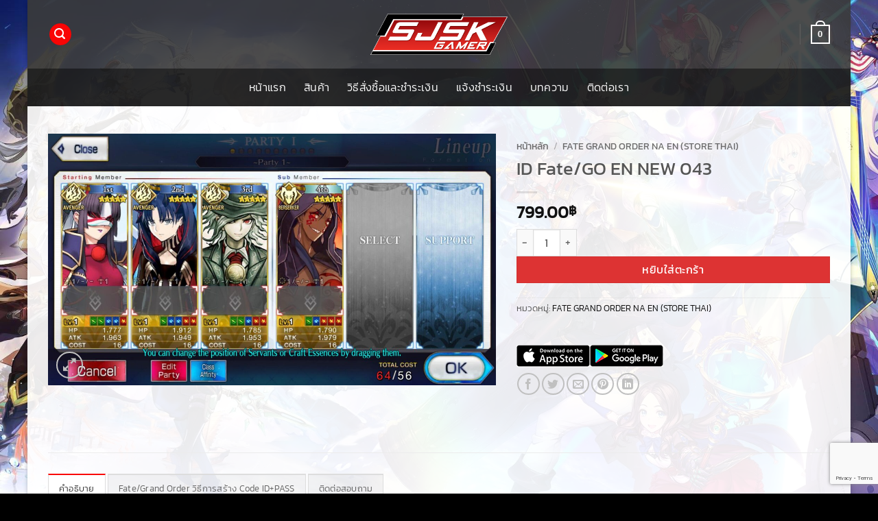

--- FILE ---
content_type: text/html; charset=UTF-8
request_url: https://www.sjskgamer.net/product/id-jeanne-darc-alter-minamoto-no-yorimitsu-jack/
body_size: 29219
content:
<!DOCTYPE html>
<html lang="th" class="loading-site no-js">
<head>
	<meta charset="UTF-8" />
	<link rel="profile" href="http://gmpg.org/xfn/11" />
	<link rel="pingback" href="https://www.sjskgamer.net/xmlrpc.php" />

	<script>(function(html){html.className = html.className.replace(/\bno-js\b/,'js')})(document.documentElement);</script>
<title>ID Fate/GO EN NEW 043 &#8211; SJSK Gamer : ร้านขายเกม เชิฟเอเซีย เซิฟญี่ปุ่นและเชิฟอื่นๆ ID เกม Fate Grand Order  &#8211; Genshin Impact  และเกมชั้นนำอื่นๆอีกมากมาย</title>
<meta name='robots' content='max-image-preview:large' />
<meta name="viewport" content="width=device-width, initial-scale=1" /><link rel='prefetch' href='https://www.sjskgamer.net/wp-content/themes/flatsome/assets/js/flatsome.js?ver=e2eddd6c228105dac048' />
<link rel='prefetch' href='https://www.sjskgamer.net/wp-content/themes/flatsome/assets/js/chunk.slider.js?ver=3.20.4' />
<link rel='prefetch' href='https://www.sjskgamer.net/wp-content/themes/flatsome/assets/js/chunk.popups.js?ver=3.20.4' />
<link rel='prefetch' href='https://www.sjskgamer.net/wp-content/themes/flatsome/assets/js/chunk.tooltips.js?ver=3.20.4' />
<link rel='prefetch' href='https://www.sjskgamer.net/wp-content/themes/flatsome/assets/js/woocommerce.js?ver=1c9be63d628ff7c3ff4c' />
<link rel="alternate" type="application/rss+xml" title="SJSK Gamer : ร้านขายเกม เชิฟเอเซีย เซิฟญี่ปุ่นและเชิฟอื่นๆ ID เกม Fate Grand Order  - Genshin Impact  และเกมชั้นนำอื่นๆอีกมากมาย &raquo; ฟีด" href="https://www.sjskgamer.net/feed/" />
<link rel="alternate" type="application/rss+xml" title="SJSK Gamer : ร้านขายเกม เชิฟเอเซีย เซิฟญี่ปุ่นและเชิฟอื่นๆ ID เกม Fate Grand Order  - Genshin Impact  และเกมชั้นนำอื่นๆอีกมากมาย &raquo; ฟีดความเห็น" href="https://www.sjskgamer.net/comments/feed/" />
<link rel="alternate" title="oEmbed (JSON)" type="application/json+oembed" href="https://www.sjskgamer.net/wp-json/oembed/1.0/embed?url=https%3A%2F%2Fwww.sjskgamer.net%2Fproduct%2Fid-jeanne-darc-alter-minamoto-no-yorimitsu-jack%2F" />
<link rel="alternate" title="oEmbed (XML)" type="text/xml+oembed" href="https://www.sjskgamer.net/wp-json/oembed/1.0/embed?url=https%3A%2F%2Fwww.sjskgamer.net%2Fproduct%2Fid-jeanne-darc-alter-minamoto-no-yorimitsu-jack%2F&#038;format=xml" />
<style id='wp-img-auto-sizes-contain-inline-css' type='text/css'>
img:is([sizes=auto i],[sizes^="auto," i]){contain-intrinsic-size:3000px 1500px}
/*# sourceURL=wp-img-auto-sizes-contain-inline-css */
</style>
<style id='wp-emoji-styles-inline-css' type='text/css'>

	img.wp-smiley, img.emoji {
		display: inline !important;
		border: none !important;
		box-shadow: none !important;
		height: 1em !important;
		width: 1em !important;
		margin: 0 0.07em !important;
		vertical-align: -0.1em !important;
		background: none !important;
		padding: 0 !important;
	}
/*# sourceURL=wp-emoji-styles-inline-css */
</style>
<style id='wp-block-library-inline-css' type='text/css'>
:root{--wp-block-synced-color:#7a00df;--wp-block-synced-color--rgb:122,0,223;--wp-bound-block-color:var(--wp-block-synced-color);--wp-editor-canvas-background:#ddd;--wp-admin-theme-color:#007cba;--wp-admin-theme-color--rgb:0,124,186;--wp-admin-theme-color-darker-10:#006ba1;--wp-admin-theme-color-darker-10--rgb:0,107,160.5;--wp-admin-theme-color-darker-20:#005a87;--wp-admin-theme-color-darker-20--rgb:0,90,135;--wp-admin-border-width-focus:2px}@media (min-resolution:192dpi){:root{--wp-admin-border-width-focus:1.5px}}.wp-element-button{cursor:pointer}:root .has-very-light-gray-background-color{background-color:#eee}:root .has-very-dark-gray-background-color{background-color:#313131}:root .has-very-light-gray-color{color:#eee}:root .has-very-dark-gray-color{color:#313131}:root .has-vivid-green-cyan-to-vivid-cyan-blue-gradient-background{background:linear-gradient(135deg,#00d084,#0693e3)}:root .has-purple-crush-gradient-background{background:linear-gradient(135deg,#34e2e4,#4721fb 50%,#ab1dfe)}:root .has-hazy-dawn-gradient-background{background:linear-gradient(135deg,#faaca8,#dad0ec)}:root .has-subdued-olive-gradient-background{background:linear-gradient(135deg,#fafae1,#67a671)}:root .has-atomic-cream-gradient-background{background:linear-gradient(135deg,#fdd79a,#004a59)}:root .has-nightshade-gradient-background{background:linear-gradient(135deg,#330968,#31cdcf)}:root .has-midnight-gradient-background{background:linear-gradient(135deg,#020381,#2874fc)}:root{--wp--preset--font-size--normal:16px;--wp--preset--font-size--huge:42px}.has-regular-font-size{font-size:1em}.has-larger-font-size{font-size:2.625em}.has-normal-font-size{font-size:var(--wp--preset--font-size--normal)}.has-huge-font-size{font-size:var(--wp--preset--font-size--huge)}.has-text-align-center{text-align:center}.has-text-align-left{text-align:left}.has-text-align-right{text-align:right}.has-fit-text{white-space:nowrap!important}#end-resizable-editor-section{display:none}.aligncenter{clear:both}.items-justified-left{justify-content:flex-start}.items-justified-center{justify-content:center}.items-justified-right{justify-content:flex-end}.items-justified-space-between{justify-content:space-between}.screen-reader-text{border:0;clip-path:inset(50%);height:1px;margin:-1px;overflow:hidden;padding:0;position:absolute;width:1px;word-wrap:normal!important}.screen-reader-text:focus{background-color:#ddd;clip-path:none;color:#444;display:block;font-size:1em;height:auto;left:5px;line-height:normal;padding:15px 23px 14px;text-decoration:none;top:5px;width:auto;z-index:100000}html :where(.has-border-color){border-style:solid}html :where([style*=border-top-color]){border-top-style:solid}html :where([style*=border-right-color]){border-right-style:solid}html :where([style*=border-bottom-color]){border-bottom-style:solid}html :where([style*=border-left-color]){border-left-style:solid}html :where([style*=border-width]){border-style:solid}html :where([style*=border-top-width]){border-top-style:solid}html :where([style*=border-right-width]){border-right-style:solid}html :where([style*=border-bottom-width]){border-bottom-style:solid}html :where([style*=border-left-width]){border-left-style:solid}html :where(img[class*=wp-image-]){height:auto;max-width:100%}:where(figure){margin:0 0 1em}html :where(.is-position-sticky){--wp-admin--admin-bar--position-offset:var(--wp-admin--admin-bar--height,0px)}@media screen and (max-width:600px){html :where(.is-position-sticky){--wp-admin--admin-bar--position-offset:0px}}

/*# sourceURL=wp-block-library-inline-css */
</style><link rel='stylesheet' id='wc-blocks-style-css' href='https://www.sjskgamer.net/wp-content/plugins/woocommerce/assets/client/blocks/wc-blocks.css?ver=wc-10.4.3' type='text/css' media='all' />
<style id='global-styles-inline-css' type='text/css'>
:root{--wp--preset--aspect-ratio--square: 1;--wp--preset--aspect-ratio--4-3: 4/3;--wp--preset--aspect-ratio--3-4: 3/4;--wp--preset--aspect-ratio--3-2: 3/2;--wp--preset--aspect-ratio--2-3: 2/3;--wp--preset--aspect-ratio--16-9: 16/9;--wp--preset--aspect-ratio--9-16: 9/16;--wp--preset--color--black: #000000;--wp--preset--color--cyan-bluish-gray: #abb8c3;--wp--preset--color--white: #ffffff;--wp--preset--color--pale-pink: #f78da7;--wp--preset--color--vivid-red: #cf2e2e;--wp--preset--color--luminous-vivid-orange: #ff6900;--wp--preset--color--luminous-vivid-amber: #fcb900;--wp--preset--color--light-green-cyan: #7bdcb5;--wp--preset--color--vivid-green-cyan: #00d084;--wp--preset--color--pale-cyan-blue: #8ed1fc;--wp--preset--color--vivid-cyan-blue: #0693e3;--wp--preset--color--vivid-purple: #9b51e0;--wp--preset--color--primary: #f90505;--wp--preset--color--secondary: #dd3333;--wp--preset--color--success: #627D47;--wp--preset--color--alert: #b20000;--wp--preset--gradient--vivid-cyan-blue-to-vivid-purple: linear-gradient(135deg,rgb(6,147,227) 0%,rgb(155,81,224) 100%);--wp--preset--gradient--light-green-cyan-to-vivid-green-cyan: linear-gradient(135deg,rgb(122,220,180) 0%,rgb(0,208,130) 100%);--wp--preset--gradient--luminous-vivid-amber-to-luminous-vivid-orange: linear-gradient(135deg,rgb(252,185,0) 0%,rgb(255,105,0) 100%);--wp--preset--gradient--luminous-vivid-orange-to-vivid-red: linear-gradient(135deg,rgb(255,105,0) 0%,rgb(207,46,46) 100%);--wp--preset--gradient--very-light-gray-to-cyan-bluish-gray: linear-gradient(135deg,rgb(238,238,238) 0%,rgb(169,184,195) 100%);--wp--preset--gradient--cool-to-warm-spectrum: linear-gradient(135deg,rgb(74,234,220) 0%,rgb(151,120,209) 20%,rgb(207,42,186) 40%,rgb(238,44,130) 60%,rgb(251,105,98) 80%,rgb(254,248,76) 100%);--wp--preset--gradient--blush-light-purple: linear-gradient(135deg,rgb(255,206,236) 0%,rgb(152,150,240) 100%);--wp--preset--gradient--blush-bordeaux: linear-gradient(135deg,rgb(254,205,165) 0%,rgb(254,45,45) 50%,rgb(107,0,62) 100%);--wp--preset--gradient--luminous-dusk: linear-gradient(135deg,rgb(255,203,112) 0%,rgb(199,81,192) 50%,rgb(65,88,208) 100%);--wp--preset--gradient--pale-ocean: linear-gradient(135deg,rgb(255,245,203) 0%,rgb(182,227,212) 50%,rgb(51,167,181) 100%);--wp--preset--gradient--electric-grass: linear-gradient(135deg,rgb(202,248,128) 0%,rgb(113,206,126) 100%);--wp--preset--gradient--midnight: linear-gradient(135deg,rgb(2,3,129) 0%,rgb(40,116,252) 100%);--wp--preset--font-size--small: 13px;--wp--preset--font-size--medium: 20px;--wp--preset--font-size--large: 36px;--wp--preset--font-size--x-large: 42px;--wp--preset--spacing--20: 0.44rem;--wp--preset--spacing--30: 0.67rem;--wp--preset--spacing--40: 1rem;--wp--preset--spacing--50: 1.5rem;--wp--preset--spacing--60: 2.25rem;--wp--preset--spacing--70: 3.38rem;--wp--preset--spacing--80: 5.06rem;--wp--preset--shadow--natural: 6px 6px 9px rgba(0, 0, 0, 0.2);--wp--preset--shadow--deep: 12px 12px 50px rgba(0, 0, 0, 0.4);--wp--preset--shadow--sharp: 6px 6px 0px rgba(0, 0, 0, 0.2);--wp--preset--shadow--outlined: 6px 6px 0px -3px rgb(255, 255, 255), 6px 6px rgb(0, 0, 0);--wp--preset--shadow--crisp: 6px 6px 0px rgb(0, 0, 0);}:where(body) { margin: 0; }.wp-site-blocks > .alignleft { float: left; margin-right: 2em; }.wp-site-blocks > .alignright { float: right; margin-left: 2em; }.wp-site-blocks > .aligncenter { justify-content: center; margin-left: auto; margin-right: auto; }:where(.is-layout-flex){gap: 0.5em;}:where(.is-layout-grid){gap: 0.5em;}.is-layout-flow > .alignleft{float: left;margin-inline-start: 0;margin-inline-end: 2em;}.is-layout-flow > .alignright{float: right;margin-inline-start: 2em;margin-inline-end: 0;}.is-layout-flow > .aligncenter{margin-left: auto !important;margin-right: auto !important;}.is-layout-constrained > .alignleft{float: left;margin-inline-start: 0;margin-inline-end: 2em;}.is-layout-constrained > .alignright{float: right;margin-inline-start: 2em;margin-inline-end: 0;}.is-layout-constrained > .aligncenter{margin-left: auto !important;margin-right: auto !important;}.is-layout-constrained > :where(:not(.alignleft):not(.alignright):not(.alignfull)){margin-left: auto !important;margin-right: auto !important;}body .is-layout-flex{display: flex;}.is-layout-flex{flex-wrap: wrap;align-items: center;}.is-layout-flex > :is(*, div){margin: 0;}body .is-layout-grid{display: grid;}.is-layout-grid > :is(*, div){margin: 0;}body{padding-top: 0px;padding-right: 0px;padding-bottom: 0px;padding-left: 0px;}a:where(:not(.wp-element-button)){text-decoration: none;}:root :where(.wp-element-button, .wp-block-button__link){background-color: #32373c;border-width: 0;color: #fff;font-family: inherit;font-size: inherit;font-style: inherit;font-weight: inherit;letter-spacing: inherit;line-height: inherit;padding-top: calc(0.667em + 2px);padding-right: calc(1.333em + 2px);padding-bottom: calc(0.667em + 2px);padding-left: calc(1.333em + 2px);text-decoration: none;text-transform: inherit;}.has-black-color{color: var(--wp--preset--color--black) !important;}.has-cyan-bluish-gray-color{color: var(--wp--preset--color--cyan-bluish-gray) !important;}.has-white-color{color: var(--wp--preset--color--white) !important;}.has-pale-pink-color{color: var(--wp--preset--color--pale-pink) !important;}.has-vivid-red-color{color: var(--wp--preset--color--vivid-red) !important;}.has-luminous-vivid-orange-color{color: var(--wp--preset--color--luminous-vivid-orange) !important;}.has-luminous-vivid-amber-color{color: var(--wp--preset--color--luminous-vivid-amber) !important;}.has-light-green-cyan-color{color: var(--wp--preset--color--light-green-cyan) !important;}.has-vivid-green-cyan-color{color: var(--wp--preset--color--vivid-green-cyan) !important;}.has-pale-cyan-blue-color{color: var(--wp--preset--color--pale-cyan-blue) !important;}.has-vivid-cyan-blue-color{color: var(--wp--preset--color--vivid-cyan-blue) !important;}.has-vivid-purple-color{color: var(--wp--preset--color--vivid-purple) !important;}.has-primary-color{color: var(--wp--preset--color--primary) !important;}.has-secondary-color{color: var(--wp--preset--color--secondary) !important;}.has-success-color{color: var(--wp--preset--color--success) !important;}.has-alert-color{color: var(--wp--preset--color--alert) !important;}.has-black-background-color{background-color: var(--wp--preset--color--black) !important;}.has-cyan-bluish-gray-background-color{background-color: var(--wp--preset--color--cyan-bluish-gray) !important;}.has-white-background-color{background-color: var(--wp--preset--color--white) !important;}.has-pale-pink-background-color{background-color: var(--wp--preset--color--pale-pink) !important;}.has-vivid-red-background-color{background-color: var(--wp--preset--color--vivid-red) !important;}.has-luminous-vivid-orange-background-color{background-color: var(--wp--preset--color--luminous-vivid-orange) !important;}.has-luminous-vivid-amber-background-color{background-color: var(--wp--preset--color--luminous-vivid-amber) !important;}.has-light-green-cyan-background-color{background-color: var(--wp--preset--color--light-green-cyan) !important;}.has-vivid-green-cyan-background-color{background-color: var(--wp--preset--color--vivid-green-cyan) !important;}.has-pale-cyan-blue-background-color{background-color: var(--wp--preset--color--pale-cyan-blue) !important;}.has-vivid-cyan-blue-background-color{background-color: var(--wp--preset--color--vivid-cyan-blue) !important;}.has-vivid-purple-background-color{background-color: var(--wp--preset--color--vivid-purple) !important;}.has-primary-background-color{background-color: var(--wp--preset--color--primary) !important;}.has-secondary-background-color{background-color: var(--wp--preset--color--secondary) !important;}.has-success-background-color{background-color: var(--wp--preset--color--success) !important;}.has-alert-background-color{background-color: var(--wp--preset--color--alert) !important;}.has-black-border-color{border-color: var(--wp--preset--color--black) !important;}.has-cyan-bluish-gray-border-color{border-color: var(--wp--preset--color--cyan-bluish-gray) !important;}.has-white-border-color{border-color: var(--wp--preset--color--white) !important;}.has-pale-pink-border-color{border-color: var(--wp--preset--color--pale-pink) !important;}.has-vivid-red-border-color{border-color: var(--wp--preset--color--vivid-red) !important;}.has-luminous-vivid-orange-border-color{border-color: var(--wp--preset--color--luminous-vivid-orange) !important;}.has-luminous-vivid-amber-border-color{border-color: var(--wp--preset--color--luminous-vivid-amber) !important;}.has-light-green-cyan-border-color{border-color: var(--wp--preset--color--light-green-cyan) !important;}.has-vivid-green-cyan-border-color{border-color: var(--wp--preset--color--vivid-green-cyan) !important;}.has-pale-cyan-blue-border-color{border-color: var(--wp--preset--color--pale-cyan-blue) !important;}.has-vivid-cyan-blue-border-color{border-color: var(--wp--preset--color--vivid-cyan-blue) !important;}.has-vivid-purple-border-color{border-color: var(--wp--preset--color--vivid-purple) !important;}.has-primary-border-color{border-color: var(--wp--preset--color--primary) !important;}.has-secondary-border-color{border-color: var(--wp--preset--color--secondary) !important;}.has-success-border-color{border-color: var(--wp--preset--color--success) !important;}.has-alert-border-color{border-color: var(--wp--preset--color--alert) !important;}.has-vivid-cyan-blue-to-vivid-purple-gradient-background{background: var(--wp--preset--gradient--vivid-cyan-blue-to-vivid-purple) !important;}.has-light-green-cyan-to-vivid-green-cyan-gradient-background{background: var(--wp--preset--gradient--light-green-cyan-to-vivid-green-cyan) !important;}.has-luminous-vivid-amber-to-luminous-vivid-orange-gradient-background{background: var(--wp--preset--gradient--luminous-vivid-amber-to-luminous-vivid-orange) !important;}.has-luminous-vivid-orange-to-vivid-red-gradient-background{background: var(--wp--preset--gradient--luminous-vivid-orange-to-vivid-red) !important;}.has-very-light-gray-to-cyan-bluish-gray-gradient-background{background: var(--wp--preset--gradient--very-light-gray-to-cyan-bluish-gray) !important;}.has-cool-to-warm-spectrum-gradient-background{background: var(--wp--preset--gradient--cool-to-warm-spectrum) !important;}.has-blush-light-purple-gradient-background{background: var(--wp--preset--gradient--blush-light-purple) !important;}.has-blush-bordeaux-gradient-background{background: var(--wp--preset--gradient--blush-bordeaux) !important;}.has-luminous-dusk-gradient-background{background: var(--wp--preset--gradient--luminous-dusk) !important;}.has-pale-ocean-gradient-background{background: var(--wp--preset--gradient--pale-ocean) !important;}.has-electric-grass-gradient-background{background: var(--wp--preset--gradient--electric-grass) !important;}.has-midnight-gradient-background{background: var(--wp--preset--gradient--midnight) !important;}.has-small-font-size{font-size: var(--wp--preset--font-size--small) !important;}.has-medium-font-size{font-size: var(--wp--preset--font-size--medium) !important;}.has-large-font-size{font-size: var(--wp--preset--font-size--large) !important;}.has-x-large-font-size{font-size: var(--wp--preset--font-size--x-large) !important;}
/*# sourceURL=global-styles-inline-css */
</style>

<link rel='stylesheet' id='contact-form-7-css' href='https://www.sjskgamer.net/wp-content/plugins/contact-form-7/includes/css/styles.css?ver=6.1.4' type='text/css' media='all' />
<link rel='stylesheet' id='fsb-image-css' href='https://www.sjskgamer.net/wp-content/plugins/simple-full-screen-background-image/includes/fullscreen-image.css?ver=6.9' type='text/css' media='all' />
<link rel='stylesheet' id='photoswipe-css' href='https://www.sjskgamer.net/wp-content/plugins/woocommerce/assets/css/photoswipe/photoswipe.min.css?ver=10.4.3' type='text/css' media='all' />
<link rel='stylesheet' id='photoswipe-default-skin-css' href='https://www.sjskgamer.net/wp-content/plugins/woocommerce/assets/css/photoswipe/default-skin/default-skin.min.css?ver=10.4.3' type='text/css' media='all' />
<style id='woocommerce-inline-inline-css' type='text/css'>
.woocommerce form .form-row .required { visibility: visible; }
/*# sourceURL=woocommerce-inline-inline-css */
</style>
<link rel='stylesheet' id='pwb-styles-frontend-css' href='https://www.sjskgamer.net/wp-content/plugins/perfect-woocommerce-brands/build/frontend/css/style.css?ver=3.6.8' type='text/css' media='all' />
<link rel='stylesheet' id='flatsome-main-css' href='https://www.sjskgamer.net/wp-content/themes/flatsome/assets/css/flatsome.css?ver=3.20.4' type='text/css' media='all' />
<style id='flatsome-main-inline-css' type='text/css'>
@font-face {
				font-family: "fl-icons";
				font-display: block;
				src: url(https://www.sjskgamer.net/wp-content/themes/flatsome/assets/css/icons/fl-icons.eot?v=3.20.4);
				src:
					url(https://www.sjskgamer.net/wp-content/themes/flatsome/assets/css/icons/fl-icons.eot#iefix?v=3.20.4) format("embedded-opentype"),
					url(https://www.sjskgamer.net/wp-content/themes/flatsome/assets/css/icons/fl-icons.woff2?v=3.20.4) format("woff2"),
					url(https://www.sjskgamer.net/wp-content/themes/flatsome/assets/css/icons/fl-icons.ttf?v=3.20.4) format("truetype"),
					url(https://www.sjskgamer.net/wp-content/themes/flatsome/assets/css/icons/fl-icons.woff?v=3.20.4) format("woff"),
					url(https://www.sjskgamer.net/wp-content/themes/flatsome/assets/css/icons/fl-icons.svg?v=3.20.4#fl-icons) format("svg");
			}
/*# sourceURL=flatsome-main-inline-css */
</style>
<link rel='stylesheet' id='flatsome-shop-css' href='https://www.sjskgamer.net/wp-content/themes/flatsome/assets/css/flatsome-shop.css?ver=3.20.4' type='text/css' media='all' />
<link rel='stylesheet' id='flatsome-style-css' href='https://www.sjskgamer.net/wp-content/themes/flatsome-child/style.css?ver=3.0' type='text/css' media='all' />
<script type="text/javascript" src="https://www.sjskgamer.net/wp-includes/js/jquery/jquery.min.js?ver=3.7.1" id="jquery-core-js"></script>
<script type="text/javascript" src="https://www.sjskgamer.net/wp-includes/js/jquery/jquery-migrate.min.js?ver=3.4.1" id="jquery-migrate-js"></script>
<script type="text/javascript" src="https://www.sjskgamer.net/wp-content/plugins/woocommerce/assets/js/jquery-blockui/jquery.blockUI.min.js?ver=2.7.0-wc.10.4.3" id="wc-jquery-blockui-js" data-wp-strategy="defer"></script>
<script type="text/javascript" id="wc-add-to-cart-js-extra">
/* <![CDATA[ */
var wc_add_to_cart_params = {"ajax_url":"/wp-admin/admin-ajax.php","wc_ajax_url":"/?wc-ajax=%%endpoint%%","i18n_view_cart":"\u0e14\u0e39\u0e15\u0e30\u0e01\u0e23\u0e49\u0e32\u0e2a\u0e34\u0e19\u0e04\u0e49\u0e32","cart_url":"https://www.sjskgamer.net/cart/","is_cart":"","cart_redirect_after_add":"no"};
//# sourceURL=wc-add-to-cart-js-extra
/* ]]> */
</script>
<script type="text/javascript" src="https://www.sjskgamer.net/wp-content/plugins/woocommerce/assets/js/frontend/add-to-cart.min.js?ver=10.4.3" id="wc-add-to-cart-js" defer="defer" data-wp-strategy="defer"></script>
<script type="text/javascript" src="https://www.sjskgamer.net/wp-content/plugins/woocommerce/assets/js/photoswipe/photoswipe.min.js?ver=4.1.1-wc.10.4.3" id="wc-photoswipe-js" defer="defer" data-wp-strategy="defer"></script>
<script type="text/javascript" src="https://www.sjskgamer.net/wp-content/plugins/woocommerce/assets/js/photoswipe/photoswipe-ui-default.min.js?ver=4.1.1-wc.10.4.3" id="wc-photoswipe-ui-default-js" defer="defer" data-wp-strategy="defer"></script>
<script type="text/javascript" id="wc-single-product-js-extra">
/* <![CDATA[ */
var wc_single_product_params = {"i18n_required_rating_text":"\u0e01\u0e23\u0e38\u0e13\u0e32\u0e40\u0e25\u0e37\u0e2d\u0e01\u0e23\u0e30\u0e14\u0e31\u0e1a","i18n_rating_options":["1 of 5 stars","2 of 5 stars","3 of 5 stars","4 of 5 stars","5 of 5 stars"],"i18n_product_gallery_trigger_text":"View full-screen image gallery","review_rating_required":"yes","flexslider":{"rtl":false,"animation":"slide","smoothHeight":true,"directionNav":false,"controlNav":"thumbnails","slideshow":false,"animationSpeed":500,"animationLoop":false,"allowOneSlide":false},"zoom_enabled":"","zoom_options":[],"photoswipe_enabled":"1","photoswipe_options":{"shareEl":false,"closeOnScroll":false,"history":false,"hideAnimationDuration":0,"showAnimationDuration":0},"flexslider_enabled":""};
//# sourceURL=wc-single-product-js-extra
/* ]]> */
</script>
<script type="text/javascript" src="https://www.sjskgamer.net/wp-content/plugins/woocommerce/assets/js/frontend/single-product.min.js?ver=10.4.3" id="wc-single-product-js" defer="defer" data-wp-strategy="defer"></script>
<script type="text/javascript" src="https://www.sjskgamer.net/wp-content/plugins/woocommerce/assets/js/js-cookie/js.cookie.min.js?ver=2.1.4-wc.10.4.3" id="wc-js-cookie-js" data-wp-strategy="defer"></script>
<link rel="https://api.w.org/" href="https://www.sjskgamer.net/wp-json/" /><link rel="alternate" title="JSON" type="application/json" href="https://www.sjskgamer.net/wp-json/wp/v2/product/1115" /><link rel="EditURI" type="application/rsd+xml" title="RSD" href="https://www.sjskgamer.net/xmlrpc.php?rsd" />
<meta name="generator" content="WordPress 6.9" />
<meta name="generator" content="WooCommerce 10.4.3" />
<link rel="canonical" href="https://www.sjskgamer.net/product/id-jeanne-darc-alter-minamoto-no-yorimitsu-jack/" />
<link rel='shortlink' href='https://www.sjskgamer.net/?p=1115' />
<!-- Google tag (gtag.js) -->
<script async src="https://www.googletagmanager.com/gtag/js?id=G-7S448WFPVE">
</script>
<script>
  window.dataLayer = window.dataLayer || [];
  function gtag(){dataLayer.push(arguments);}
  gtag('js', new Date());

  gtag('config', 'G-7S448WFPVE');
</script>	<noscript><style>.woocommerce-product-gallery{ opacity: 1 !important; }</style></noscript>
	<link rel="icon" href="https://www.sjskgamer.net/wp-content/uploads/2019/06/cropped-favicon-2-32x32.png" sizes="32x32" />
<link rel="icon" href="https://www.sjskgamer.net/wp-content/uploads/2019/06/cropped-favicon-2-192x192.png" sizes="192x192" />
<link rel="apple-touch-icon" href="https://www.sjskgamer.net/wp-content/uploads/2019/06/cropped-favicon-2-180x180.png" />
<meta name="msapplication-TileImage" content="https://www.sjskgamer.net/wp-content/uploads/2019/06/cropped-favicon-2-270x270.png" />
<style id="custom-css" type="text/css">:root {--primary-color: #f90505;--fs-color-primary: #f90505;--fs-color-secondary: #dd3333;--fs-color-success: #627D47;--fs-color-alert: #b20000;--fs-color-base: #555555;--fs-experimental-link-color: #111111;--fs-experimental-link-color-hover: #dd3333;}.tooltipster-base {--tooltip-color: #fff;--tooltip-bg-color: #000;}.off-canvas-right .mfp-content, .off-canvas-left .mfp-content {--drawer-width: 300px;}.off-canvas .mfp-content.off-canvas-cart {--drawer-width: 360px;}.container-width, .full-width .ubermenu-nav, .container, .row{max-width: 1170px}.row.row-collapse{max-width: 1140px}.row.row-small{max-width: 1162.5px}.row.row-large{max-width: 1200px}body.framed, body.framed header, body.framed .header-wrapper, body.boxed, body.boxed header, body.boxed .header-wrapper, body.boxed .is-sticky-section{ max-width: 1200px}.sticky-add-to-cart--active, #wrapper,#main,#main.dark{background-color: rgba(255,255,255,0.7)}.header-main{height: 100px}#logo img{max-height: 100px}#logo{width:200px;}.header-bottom{min-height: 55px}.header-top{min-height: 30px}.transparent .header-main{height: 118px}.transparent #logo img{max-height: 118px}.has-transparent + .page-title:first-of-type,.has-transparent + #main > .page-title,.has-transparent + #main > div > .page-title,.has-transparent + #main .page-header-wrapper:first-of-type .page-title{padding-top: 168px;}.header.show-on-scroll,.stuck .header-main{height:53px!important}.stuck #logo img{max-height: 53px!important}.header-bg-color {background-color: rgba(0,0,0,0.7)}.header-bottom {background-color: rgba(10,10,10,0.54)}.header-main .nav > li > a{line-height: 16px }.stuck .header-main .nav > li > a{line-height: 20px }.header-bottom-nav > li > a{line-height: 25px }@media (max-width: 549px) {.header-main{height: 70px}#logo img{max-height: 70px}}body{font-size: 100%;}@media screen and (max-width: 549px){body{font-size: 100%;}}body{font-family: Kanit, sans-serif;}body {font-weight: 300;font-style: normal;}.nav > li > a {font-family: Kanit, sans-serif;}.mobile-sidebar-levels-2 .nav > li > ul > li > a {font-family: Kanit, sans-serif;}.nav > li > a,.mobile-sidebar-levels-2 .nav > li > ul > li > a {font-weight: 300;font-style: normal;}h1,h2,h3,h4,h5,h6,.heading-font, .off-canvas-center .nav-sidebar.nav-vertical > li > a{font-family: Kanit, sans-serif;}h1,h2,h3,h4,h5,h6,.heading-font,.banner h1,.banner h2 {font-weight: 400;font-style: normal;}.alt-font{font-family: "Dancing Script", sans-serif;}.alt-font {font-weight: 400!important;font-style: normal!important;}.nav > li > a, .links > li > a{text-transform: none;}.header:not(.transparent) .header-bottom-nav.nav > li > a{color: #ffffff;}.header:not(.transparent) .header-bottom-nav.nav > li > a:hover,.header:not(.transparent) .header-bottom-nav.nav > li.active > a,.header:not(.transparent) .header-bottom-nav.nav > li.current > a,.header:not(.transparent) .header-bottom-nav.nav > li > a.active,.header:not(.transparent) .header-bottom-nav.nav > li > a.current{color: #f93838;}.header-bottom-nav.nav-line-bottom > li > a:before,.header-bottom-nav.nav-line-grow > li > a:before,.header-bottom-nav.nav-line > li > a:before,.header-bottom-nav.nav-box > li > a:hover,.header-bottom-nav.nav-box > li.active > a,.header-bottom-nav.nav-pills > li > a:hover,.header-bottom-nav.nav-pills > li.active > a{color:#FFF!important;background-color: #f93838;}.shop-page-title.featured-title .title-overlay{background-color: rgba(10,10,10,0.3);}@media screen and (min-width: 550px){.products .box-vertical .box-image{min-width: 400px!important;width: 400px!important;}}.footer-1{background-color: #383838}.absolute-footer, html{background-color: #000000}.nav-vertical-fly-out > li + li {border-top-width: 1px; border-top-style: solid;}/* Custom CSS */ .wpforms-form button[type=submit] {background-color: #f90505 !important;border-color: #dd3333 !important;color: #fff !important;border-radius: 4px;} .wpforms-form button[type=submit]:hover {background-color: #dd3333 !important;}.label-new.menu-item > a:after{content:"ใหม่";}.label-hot.menu-item > a:after{content:"มาแรง";}.label-sale.menu-item > a:after{content:"Sale";}.label-popular.menu-item > a:after{content:"ยอดนิยม";}</style><style id="kirki-inline-styles">/* thai */
@font-face {
  font-family: 'Kanit';
  font-style: normal;
  font-weight: 300;
  font-display: swap;
  src: url(https://www.sjskgamer.net/wp-content/fonts/kanit/nKKU-Go6G5tXcr4-ORWzVaF5NQ.woff2) format('woff2');
  unicode-range: U+02D7, U+0303, U+0331, U+0E01-0E5B, U+200C-200D, U+25CC;
}
/* vietnamese */
@font-face {
  font-family: 'Kanit';
  font-style: normal;
  font-weight: 300;
  font-display: swap;
  src: url(https://www.sjskgamer.net/wp-content/fonts/kanit/nKKU-Go6G5tXcr4-ORWoVaF5NQ.woff2) format('woff2');
  unicode-range: U+0102-0103, U+0110-0111, U+0128-0129, U+0168-0169, U+01A0-01A1, U+01AF-01B0, U+0300-0301, U+0303-0304, U+0308-0309, U+0323, U+0329, U+1EA0-1EF9, U+20AB;
}
/* latin-ext */
@font-face {
  font-family: 'Kanit';
  font-style: normal;
  font-weight: 300;
  font-display: swap;
  src: url(https://www.sjskgamer.net/wp-content/fonts/kanit/nKKU-Go6G5tXcr4-ORWpVaF5NQ.woff2) format('woff2');
  unicode-range: U+0100-02BA, U+02BD-02C5, U+02C7-02CC, U+02CE-02D7, U+02DD-02FF, U+0304, U+0308, U+0329, U+1D00-1DBF, U+1E00-1E9F, U+1EF2-1EFF, U+2020, U+20A0-20AB, U+20AD-20C0, U+2113, U+2C60-2C7F, U+A720-A7FF;
}
/* latin */
@font-face {
  font-family: 'Kanit';
  font-style: normal;
  font-weight: 300;
  font-display: swap;
  src: url(https://www.sjskgamer.net/wp-content/fonts/kanit/nKKU-Go6G5tXcr4-ORWnVaE.woff2) format('woff2');
  unicode-range: U+0000-00FF, U+0131, U+0152-0153, U+02BB-02BC, U+02C6, U+02DA, U+02DC, U+0304, U+0308, U+0329, U+2000-206F, U+20AC, U+2122, U+2191, U+2193, U+2212, U+2215, U+FEFF, U+FFFD;
}
/* thai */
@font-face {
  font-family: 'Kanit';
  font-style: normal;
  font-weight: 400;
  font-display: swap;
  src: url(https://www.sjskgamer.net/wp-content/fonts/kanit/nKKZ-Go6G5tXcraBGwCYdA.woff2) format('woff2');
  unicode-range: U+02D7, U+0303, U+0331, U+0E01-0E5B, U+200C-200D, U+25CC;
}
/* vietnamese */
@font-face {
  font-family: 'Kanit';
  font-style: normal;
  font-weight: 400;
  font-display: swap;
  src: url(https://www.sjskgamer.net/wp-content/fonts/kanit/nKKZ-Go6G5tXcraaGwCYdA.woff2) format('woff2');
  unicode-range: U+0102-0103, U+0110-0111, U+0128-0129, U+0168-0169, U+01A0-01A1, U+01AF-01B0, U+0300-0301, U+0303-0304, U+0308-0309, U+0323, U+0329, U+1EA0-1EF9, U+20AB;
}
/* latin-ext */
@font-face {
  font-family: 'Kanit';
  font-style: normal;
  font-weight: 400;
  font-display: swap;
  src: url(https://www.sjskgamer.net/wp-content/fonts/kanit/nKKZ-Go6G5tXcrabGwCYdA.woff2) format('woff2');
  unicode-range: U+0100-02BA, U+02BD-02C5, U+02C7-02CC, U+02CE-02D7, U+02DD-02FF, U+0304, U+0308, U+0329, U+1D00-1DBF, U+1E00-1E9F, U+1EF2-1EFF, U+2020, U+20A0-20AB, U+20AD-20C0, U+2113, U+2C60-2C7F, U+A720-A7FF;
}
/* latin */
@font-face {
  font-family: 'Kanit';
  font-style: normal;
  font-weight: 400;
  font-display: swap;
  src: url(https://www.sjskgamer.net/wp-content/fonts/kanit/nKKZ-Go6G5tXcraVGwA.woff2) format('woff2');
  unicode-range: U+0000-00FF, U+0131, U+0152-0153, U+02BB-02BC, U+02C6, U+02DA, U+02DC, U+0304, U+0308, U+0329, U+2000-206F, U+20AC, U+2122, U+2191, U+2193, U+2212, U+2215, U+FEFF, U+FFFD;
}/* vietnamese */
@font-face {
  font-family: 'Dancing Script';
  font-style: normal;
  font-weight: 400;
  font-display: swap;
  src: url(https://www.sjskgamer.net/wp-content/fonts/dancing-script/If2cXTr6YS-zF4S-kcSWSVi_sxjsohD9F50Ruu7BMSo3Rep8ltA.woff2) format('woff2');
  unicode-range: U+0102-0103, U+0110-0111, U+0128-0129, U+0168-0169, U+01A0-01A1, U+01AF-01B0, U+0300-0301, U+0303-0304, U+0308-0309, U+0323, U+0329, U+1EA0-1EF9, U+20AB;
}
/* latin-ext */
@font-face {
  font-family: 'Dancing Script';
  font-style: normal;
  font-weight: 400;
  font-display: swap;
  src: url(https://www.sjskgamer.net/wp-content/fonts/dancing-script/If2cXTr6YS-zF4S-kcSWSVi_sxjsohD9F50Ruu7BMSo3ROp8ltA.woff2) format('woff2');
  unicode-range: U+0100-02BA, U+02BD-02C5, U+02C7-02CC, U+02CE-02D7, U+02DD-02FF, U+0304, U+0308, U+0329, U+1D00-1DBF, U+1E00-1E9F, U+1EF2-1EFF, U+2020, U+20A0-20AB, U+20AD-20C0, U+2113, U+2C60-2C7F, U+A720-A7FF;
}
/* latin */
@font-face {
  font-family: 'Dancing Script';
  font-style: normal;
  font-weight: 400;
  font-display: swap;
  src: url(https://www.sjskgamer.net/wp-content/fonts/dancing-script/If2cXTr6YS-zF4S-kcSWSVi_sxjsohD9F50Ruu7BMSo3Sup8.woff2) format('woff2');
  unicode-range: U+0000-00FF, U+0131, U+0152-0153, U+02BB-02BC, U+02C6, U+02DA, U+02DC, U+0304, U+0308, U+0329, U+2000-206F, U+20AC, U+2122, U+2191, U+2193, U+2212, U+2215, U+FEFF, U+FFFD;
}</style></head>

<body class="wp-singular product-template-default single single-product postid-1115 wp-theme-flatsome wp-child-theme-flatsome-child theme-flatsome woocommerce woocommerce-page woocommerce-no-js boxed box-shadow lightbox nav-dropdown-has-arrow nav-dropdown-has-shadow nav-dropdown-has-border">


<a class="skip-link screen-reader-text" href="#main">ข้ามไปยังเนื้อหา</a>

<div id="wrapper">

	
	<header id="header" class="header has-sticky sticky-jump">
		<div class="header-wrapper">
			<div id="masthead" class="header-main show-logo-center nav-dark">
      <div class="header-inner flex-row container logo-center medium-logo-center" role="navigation">

          <!-- Logo -->
          <div id="logo" class="flex-col logo">
            
<!-- Header logo -->
<a href="https://www.sjskgamer.net/" title="SJSK Gamer : ร้านขายเกม เชิฟเอเซีย เซิฟญี่ปุ่นและเชิฟอื่นๆ ID เกม Fate Grand Order  &#8211; Genshin Impact  และเกมชั้นนำอื่นๆอีกมากมาย - ร้านขายเกม เชิฟเอเซีย เซิฟญี่ปุ่นและเชิฟอื่นๆ ID เกม Fate Grand Order  &#8211; Genshin Impact  และเกมชั้นนำอื่นๆอีกมากมาย" rel="home">
		<img width="1020" height="307" src="https://www.sjskgamer.net/wp-content/uploads/2019/01/logopng-1400x422.png" class="header_logo header-logo" alt="SJSK Gamer : ร้านขายเกม เชิฟเอเซีย เซิฟญี่ปุ่นและเชิฟอื่นๆ ID เกม Fate Grand Order  &#8211; Genshin Impact  และเกมชั้นนำอื่นๆอีกมากมาย"/><img  width="1020" height="307" src="https://www.sjskgamer.net/wp-content/uploads/2019/01/logopng-1400x422.png" class="header-logo-dark" alt="SJSK Gamer : ร้านขายเกม เชิฟเอเซีย เซิฟญี่ปุ่นและเชิฟอื่นๆ ID เกม Fate Grand Order  &#8211; Genshin Impact  และเกมชั้นนำอื่นๆอีกมากมาย"/></a>
          </div>

          <!-- Mobile Left Elements -->
          <div class="flex-col show-for-medium flex-left">
            <ul class="mobile-nav nav nav-left ">
              <li class="nav-icon has-icon">
			<a href="#" class="is-small" data-open="#main-menu" data-pos="center" data-bg="main-menu-overlay" data-color="dark" role="button" aria-label="เมนู" aria-controls="main-menu" aria-expanded="false" aria-haspopup="dialog" data-flatsome-role-button>
			<i class="icon-menu" aria-hidden="true"></i>			<span class="menu-title uppercase hide-for-small">เมนู</span>		</a>
	</li>
            </ul>
          </div>

          <!-- Left Elements -->
          <div class="flex-col hide-for-medium flex-left
            ">
            <ul class="header-nav header-nav-main nav nav-left  nav-uppercase" >
              <li class="header-search header-search-lightbox has-icon">
	<div class="header-button">		<a href="#search-lightbox" class="icon primary button circle is-small" aria-label="ค้นหา" data-open="#search-lightbox" data-focus="input.search-field" role="button" aria-expanded="false" aria-haspopup="dialog" aria-controls="search-lightbox" data-flatsome-role-button><i class="icon-search" aria-hidden="true" style="font-size:16px;"></i></a>		</div>
	
	<div id="search-lightbox" class="mfp-hide dark text-center">
		<div class="searchform-wrapper ux-search-box relative is-large"><form role="search" method="get" class="searchform" action="https://www.sjskgamer.net/">
	<div class="flex-row relative">
						<div class="flex-col flex-grow">
			<label class="screen-reader-text" for="woocommerce-product-search-field-0">ค้นหา:</label>
			<input type="search" id="woocommerce-product-search-field-0" class="search-field mb-0" placeholder="ค้นหา&hellip;" value="" name="s" />
			<input type="hidden" name="post_type" value="product" />
					</div>
		<div class="flex-col">
			<button type="submit" value="ค้นหา" class="ux-search-submit submit-button secondary button  icon mb-0" aria-label="ส่งข้อมูล">
				<i class="icon-search" aria-hidden="true"></i>			</button>
		</div>
	</div>
	<div class="live-search-results text-left z-top"></div>
</form>
</div>	</div>
</li>
            </ul>
          </div>

          <!-- Right Elements -->
          <div class="flex-col hide-for-medium flex-right">
            <ul class="header-nav header-nav-main nav nav-right  nav-uppercase">
              <li class="header-divider"></li><li class="cart-item has-icon">

<a href="https://www.sjskgamer.net/cart/" class="header-cart-link nav-top-link is-small off-canvas-toggle" title="ตะกร้าสินค้า" aria-label="ดูตะกร้าสินค้า" aria-expanded="false" aria-haspopup="dialog" role="button" data-open="#cart-popup" data-class="off-canvas-cart" data-pos="right" aria-controls="cart-popup" data-flatsome-role-button>


    <span class="cart-icon image-icon">
    <strong>0</strong>
  </span>
  </a>



  <!-- Cart Sidebar Popup -->
  <div id="cart-popup" class="mfp-hide">
  <div class="cart-popup-inner inner-padding cart-popup-inner--sticky">
      <div class="cart-popup-title text-center">
          <span class="heading-font uppercase">ตะกร้าสินค้า</span>
          <div class="is-divider"></div>
      </div>
	  <div class="widget_shopping_cart">
		  <div class="widget_shopping_cart_content">
			  

	<div class="ux-mini-cart-empty flex flex-row-col text-center pt pb">
				<div class="ux-mini-cart-empty-icon">
			<svg aria-hidden="true" xmlns="http://www.w3.org/2000/svg" viewBox="0 0 17 19" style="opacity:.1;height:80px;">
				<path d="M8.5 0C6.7 0 5.3 1.2 5.3 2.7v2H2.1c-.3 0-.6.3-.7.7L0 18.2c0 .4.2.8.6.8h15.7c.4 0 .7-.3.7-.7v-.1L15.6 5.4c0-.3-.3-.6-.7-.6h-3.2v-2c0-1.6-1.4-2.8-3.2-2.8zM6.7 2.7c0-.8.8-1.4 1.8-1.4s1.8.6 1.8 1.4v2H6.7v-2zm7.5 3.4 1.3 11.5h-14L2.8 6.1h2.5v1.4c0 .4.3.7.7.7.4 0 .7-.3.7-.7V6.1h3.5v1.4c0 .4.3.7.7.7s.7-.3.7-.7V6.1h2.6z" fill-rule="evenodd" clip-rule="evenodd" fill="currentColor"></path>
			</svg>
		</div>
				<p class="woocommerce-mini-cart__empty-message empty">ไม่มีสินค้าในตะกร้า</p>
					<p class="return-to-shop">
				<a class="button primary wc-backward" href="https://www.sjskgamer.net/shop/">
					กลับสู่หน้าร้านค้า				</a>
			</p>
				</div>


		  </div>
	  </div>
              </div>
  </div>

</li>
            </ul>
          </div>

          <!-- Mobile Right Elements -->
          <div class="flex-col show-for-medium flex-right">
            <ul class="mobile-nav nav nav-right ">
              <li class="header-search header-search-lightbox has-icon">
	<div class="header-button">		<a href="#search-lightbox" class="icon primary button circle is-small" aria-label="ค้นหา" data-open="#search-lightbox" data-focus="input.search-field" role="button" aria-expanded="false" aria-haspopup="dialog" aria-controls="search-lightbox" data-flatsome-role-button><i class="icon-search" aria-hidden="true" style="font-size:16px;"></i></a>		</div>
	
	<div id="search-lightbox" class="mfp-hide dark text-center">
		<div class="searchform-wrapper ux-search-box relative is-large"><form role="search" method="get" class="searchform" action="https://www.sjskgamer.net/">
	<div class="flex-row relative">
						<div class="flex-col flex-grow">
			<label class="screen-reader-text" for="woocommerce-product-search-field-1">ค้นหา:</label>
			<input type="search" id="woocommerce-product-search-field-1" class="search-field mb-0" placeholder="ค้นหา&hellip;" value="" name="s" />
			<input type="hidden" name="post_type" value="product" />
					</div>
		<div class="flex-col">
			<button type="submit" value="ค้นหา" class="ux-search-submit submit-button secondary button  icon mb-0" aria-label="ส่งข้อมูล">
				<i class="icon-search" aria-hidden="true"></i>			</button>
		</div>
	</div>
	<div class="live-search-results text-left z-top"></div>
</form>
</div>	</div>
</li>
<li class="cart-item has-icon">


		<a href="https://www.sjskgamer.net/cart/" class="header-cart-link nav-top-link is-small off-canvas-toggle" title="ตะกร้าสินค้า" aria-label="ดูตะกร้าสินค้า" aria-expanded="false" aria-haspopup="dialog" role="button" data-open="#cart-popup" data-class="off-canvas-cart" data-pos="right" aria-controls="cart-popup" data-flatsome-role-button>

    <span class="cart-icon image-icon">
    <strong>0</strong>
  </span>
  </a>

</li>
            </ul>
          </div>

      </div>

      </div>
<div id="wide-nav" class="header-bottom wide-nav flex-has-center hide-for-medium">
    <div class="flex-row container">

            
                        <div class="flex-col hide-for-medium flex-center">
                <ul class="nav header-nav header-bottom-nav nav-center  nav-line-grow nav-size-large nav-spacing-xlarge nav-uppercase">
                    <li id="menu-item-343" class="menu-item menu-item-type-post_type menu-item-object-page menu-item-home menu-item-343 menu-item-design-default"><a href="https://www.sjskgamer.net/" class="nav-top-link">หน้าแรก</a></li>
<li id="menu-item-372" class="menu-item menu-item-type-post_type menu-item-object-page current_page_parent menu-item-372 menu-item-design-default"><a href="https://www.sjskgamer.net/shop/" class="nav-top-link">สินค้า</a></li>
<li id="menu-item-356" class="menu-item menu-item-type-post_type menu-item-object-page menu-item-356 menu-item-design-default"><a href="https://www.sjskgamer.net/%e0%b8%a7%e0%b8%b4%e0%b8%98%e0%b8%b5%e0%b8%aa%e0%b8%b1%e0%b9%88%e0%b8%87%e0%b8%8b%e0%b8%b7%e0%b9%89%e0%b8%ad%e0%b9%81%e0%b8%a5%e0%b8%b0%e0%b8%8a%e0%b8%b3%e0%b8%a3%e0%b8%b0%e0%b9%80%e0%b8%87%e0%b8%b4/" class="nav-top-link">วิธีสั่งซื้อและชำระเงิน</a></li>
<li id="menu-item-364" class="menu-item menu-item-type-post_type menu-item-object-page menu-item-364 menu-item-design-default"><a href="https://www.sjskgamer.net/%e0%b9%81%e0%b8%88%e0%b9%89%e0%b8%87%e0%b8%8a%e0%b8%b3%e0%b8%a3%e0%b8%b0%e0%b9%80%e0%b8%87%e0%b8%b4%e0%b8%99/" class="nav-top-link">แจ้งชำระเงิน</a></li>
<li id="menu-item-367" class="menu-item menu-item-type-post_type menu-item-object-page menu-item-367 menu-item-design-default"><a href="https://www.sjskgamer.net/%e0%b8%9a%e0%b8%97%e0%b8%84%e0%b8%a7%e0%b8%b2%e0%b8%a1/" class="nav-top-link">บทความ</a></li>
<li id="menu-item-370" class="menu-item menu-item-type-post_type menu-item-object-page menu-item-370 menu-item-design-default"><a href="https://www.sjskgamer.net/%e0%b8%95%e0%b8%b4%e0%b8%94%e0%b8%95%e0%b9%88%e0%b8%ad%e0%b9%80%e0%b8%a3%e0%b8%b2/" class="nav-top-link">ติดต่อเรา</a></li>
                </ul>
            </div>
            
            
            
    </div>
</div>

<div class="header-bg-container fill"><div class="header-bg-image fill"></div><div class="header-bg-color fill"></div></div>		</div>
	</header>

	
	<main id="main" class="">

	<div class="shop-container">

		
			<div class="container">
	<div class="woocommerce-notices-wrapper"></div></div>
<div id="product-1115" class="product type-product post-1115 status-publish first instock product_cat-fate-grand-order-na-en-store-thai has-post-thumbnail virtual purchasable product-type-simple">
	<div class="product-container">
  <div class="product-main">
    <div class="row content-row mb-0">

    	<div class="product-gallery col large-7">
						
<div class="product-images relative mb-half has-hover woocommerce-product-gallery woocommerce-product-gallery--with-images woocommerce-product-gallery--columns-4 images" data-columns="4">

  <div class="badge-container is-larger absolute left top z-1">

</div>

  <div class="image-tools absolute top show-on-hover right z-3">
      </div>

  <div class="woocommerce-product-gallery__wrapper product-gallery-slider slider slider-nav-small mb-half has-image-zoom"
        data-flickity-options='{
                "cellAlign": "center",
                "wrapAround": true,
                "autoPlay": false,
                "prevNextButtons":true,
                "adaptiveHeight": true,
                "imagesLoaded": true,
                "lazyLoad": 1,
                "dragThreshold" : 15,
                "pageDots": false,
                "rightToLeft": false       }'>
    <div data-thumb="https://www.sjskgamer.net/wp-content/uploads/2019/06/WeChat-Screenshot_20240118155623-100x100.jpg" data-thumb-alt="ID Fate/GO EN NEW 043" data-thumb-srcset="https://www.sjskgamer.net/wp-content/uploads/2019/06/WeChat-Screenshot_20240118155623-100x100.jpg 100w, https://www.sjskgamer.net/wp-content/uploads/2019/06/WeChat-Screenshot_20240118155623-280x280.jpg 280w"  data-thumb-sizes="(max-width: 100px) 100vw, 100px" class="woocommerce-product-gallery__image slide first"><a href="https://www.sjskgamer.net/wp-content/uploads/2019/06/WeChat-Screenshot_20240118155623.jpg"><img width="1280" height="720" src="https://www.sjskgamer.net/wp-content/uploads/2019/06/WeChat-Screenshot_20240118155623-1280x720.jpg" class="wp-post-image ux-skip-lazy" alt="ID Fate/GO EN NEW 043" data-caption="" data-src="https://www.sjskgamer.net/wp-content/uploads/2019/06/WeChat-Screenshot_20240118155623.jpg" data-large_image="https://www.sjskgamer.net/wp-content/uploads/2019/06/WeChat-Screenshot_20240118155623.jpg" data-large_image_width="1920" data-large_image_height="1080" decoding="async" fetchpriority="high" srcset="https://www.sjskgamer.net/wp-content/uploads/2019/06/WeChat-Screenshot_20240118155623-1280x720.jpg 1280w, https://www.sjskgamer.net/wp-content/uploads/2019/06/WeChat-Screenshot_20240118155623-711x400.jpg 711w, https://www.sjskgamer.net/wp-content/uploads/2019/06/WeChat-Screenshot_20240118155623-1400x788.jpg 1400w, https://www.sjskgamer.net/wp-content/uploads/2019/06/WeChat-Screenshot_20240118155623-768x432.jpg 768w, https://www.sjskgamer.net/wp-content/uploads/2019/06/WeChat-Screenshot_20240118155623-1536x864.jpg 1536w, https://www.sjskgamer.net/wp-content/uploads/2019/06/WeChat-Screenshot_20240118155623-400x225.jpg 400w, https://www.sjskgamer.net/wp-content/uploads/2019/06/WeChat-Screenshot_20240118155623.jpg 1920w" sizes="(max-width: 1280px) 100vw, 1280px" /></a></div>  </div>

  <div class="image-tools absolute bottom left z-3">
    <a role="button" href="#product-zoom" class="zoom-button button is-outline circle icon tooltip hide-for-small" title="ขยาย" aria-label="ขยาย" data-flatsome-role-button><i class="icon-expand" aria-hidden="true"></i></a>  </div>
</div>

			    	</div>

    	<div class="product-info summary col-fit col entry-summary product-summary text-left">

    		<nav class="woocommerce-breadcrumb breadcrumbs uppercase" aria-label="Breadcrumb"><a href="https://www.sjskgamer.net">หน้าหลัก</a> <span class="divider">&#47;</span> <a href="https://www.sjskgamer.net/product-category/fate-grand-order-na-en-store-thai/">FATE GRAND ORDER NA EN (STORE THAI)</a></nav><h1 class="product-title product_title entry-title">
	ID Fate/GO EN NEW 043</h1>

	<div class="is-divider small"></div>
<ul class="next-prev-thumbs is-small show-for-medium">         <li class="prod-dropdown has-dropdown">
               <a href="https://www.sjskgamer.net/product/id-ishtar-enkidu/" rel="next" class="button icon is-outline circle" aria-label="Next product">
                  <i class="icon-angle-left" aria-hidden="true"></i>              </a>
              <div class="nav-dropdown">
                <a title="ID Fate/GO EN NEW 066" href="https://www.sjskgamer.net/product/id-ishtar-enkidu/">
                <img width="100" height="100" src="https://www.sjskgamer.net/wp-content/uploads/2019/07/Is-100x100.jpg" class="attachment-woocommerce_gallery_thumbnail size-woocommerce_gallery_thumbnail wp-post-image" alt="" decoding="async" srcset="https://www.sjskgamer.net/wp-content/uploads/2019/07/Is-100x100.jpg 100w, https://www.sjskgamer.net/wp-content/uploads/2019/07/Is-280x280.jpg 280w" sizes="(max-width: 100px) 100vw, 100px" /></a>
              </div>
          </li>
               <li class="prod-dropdown has-dropdown">
               <a href="https://www.sjskgamer.net/product/id-artoria-ishtar-merlin/" rel="previous" class="button icon is-outline circle" aria-label="Previous product">
                  <i class="icon-angle-right" aria-hidden="true"></i>              </a>
              <div class="nav-dropdown">
                  <a title="ID Fate/GO EN NEW 076" href="https://www.sjskgamer.net/product/id-artoria-ishtar-merlin/">
                  <img width="100" height="100" src="https://www.sjskgamer.net/wp-content/uploads/2019/06/84564753_270733220558098_4635277668193927168_n-100x100.jpg" class="attachment-woocommerce_gallery_thumbnail size-woocommerce_gallery_thumbnail wp-post-image" alt="" decoding="async" srcset="https://www.sjskgamer.net/wp-content/uploads/2019/06/84564753_270733220558098_4635277668193927168_n-100x100.jpg 100w, https://www.sjskgamer.net/wp-content/uploads/2019/06/84564753_270733220558098_4635277668193927168_n-280x280.jpg 280w" sizes="(max-width: 100px) 100vw, 100px" /></a>
              </div>
          </li>
      </ul><div class="price-wrapper">
	<p class="price product-page-price ">
  <span class="woocommerce-Price-amount amount"><bdi>799.00<span class="woocommerce-Price-currencySymbol">&#3647;</span></bdi></span></p>
</div>
 
	
	<form class="cart" action="https://www.sjskgamer.net/product/id-jeanne-darc-alter-minamoto-no-yorimitsu-jack/" method="post" enctype='multipart/form-data'>
		
			<div class="ux-quantity quantity buttons_added">
		<input type="button" value="-" class="ux-quantity__button ux-quantity__button--minus button minus is-form" aria-label="ลดจำนวน ID Fate/GO EN NEW 043">				<label class="screen-reader-text" for="quantity_696e166de0d47">จำนวน ID Fate/GO EN NEW 043 ชิ้น</label>
		<input
			type="number"
						id="quantity_696e166de0d47"
			class="input-text qty text"
			name="quantity"
			value="1"
			aria-label="Product quantity"
						min="1"
			max=""
							step="1"
				placeholder=""
				inputmode="numeric"
				autocomplete="off"
					/>
				<input type="button" value="+" class="ux-quantity__button ux-quantity__button--plus button plus is-form" aria-label="เพิ่มจำนวนสินค้า ID Fate/GO EN NEW 043">	</div>
	
		<button type="submit" name="add-to-cart" value="1115" class="single_add_to_cart_button button alt">หยิบใส่ตะกร้า</button>

			</form>

	
<div class="product_meta">

	
	
	<span class="posted_in">หมวดหมู่: <a href="https://www.sjskgamer.net/product-category/fate-grand-order-na-en-store-thai/" rel="tag">FATE GRAND ORDER NA EN (STORE THAI)</a></span>
	
	
</div>
<div class="pwb-single-product-brands pwb-clearfix"><a href="https://www.sjskgamer.net/brand/app-store/" title="App Store"><img width="107" height="50" src="https://www.sjskgamer.net/wp-content/uploads/2019/04/appstore_icon.png" class="attachment-thumbnail size-thumbnail" alt="" decoding="async" loading="lazy" /></a><a href="https://www.sjskgamer.net/brand/play-store/" title="Play Store"><img width="107" height="50" src="https://www.sjskgamer.net/wp-content/uploads/2019/04/playstore_icon.png" class="attachment-thumbnail size-thumbnail" alt="" decoding="async" loading="lazy" /></a></div><div class="social-icons share-icons share-row relative icon-style-outline" ><a href="whatsapp://send?text=ID%20Fate%2FGO%20EN%20NEW%20043 - https://www.sjskgamer.net/product/id-jeanne-darc-alter-minamoto-no-yorimitsu-jack/" data-action="share/whatsapp/share" class="icon button circle is-outline tooltip whatsapp show-for-medium" title="แชร์บน Whatsapp" aria-label="แชร์บน Whatsapp"><i class="icon-whatsapp" aria-hidden="true"></i></a><a href="https://www.facebook.com/sharer.php?u=https://www.sjskgamer.net/product/id-jeanne-darc-alter-minamoto-no-yorimitsu-jack/" data-label="Facebook" onclick="window.open(this.href,this.title,'width=500,height=500,top=300px,left=300px'); return false;" target="_blank" class="icon button circle is-outline tooltip facebook" title="แชร์บน Facebook" aria-label="แชร์บน Facebook" rel="noopener nofollow"><i class="icon-facebook" aria-hidden="true"></i></a><a href="https://twitter.com/share?url=https://www.sjskgamer.net/product/id-jeanne-darc-alter-minamoto-no-yorimitsu-jack/" onclick="window.open(this.href,this.title,'width=500,height=500,top=300px,left=300px'); return false;" target="_blank" class="icon button circle is-outline tooltip twitter" title="แชร์บน Twitter" aria-label="แชร์บน Twitter" rel="noopener nofollow"><i class="icon-twitter" aria-hidden="true"></i></a><a href="mailto:?subject=ID%20Fate%2FGO%20EN%20NEW%20043&body=Check%20this%20out%3A%20https%3A%2F%2Fwww.sjskgamer.net%2Fproduct%2Fid-jeanne-darc-alter-minamoto-no-yorimitsu-jack%2F" class="icon button circle is-outline tooltip email" title="Email to a Friend" aria-label="Email to a Friend" rel="nofollow"><i class="icon-envelop" aria-hidden="true"></i></a><a href="https://pinterest.com/pin/create/button?url=https://www.sjskgamer.net/product/id-jeanne-darc-alter-minamoto-no-yorimitsu-jack/&media=https://www.sjskgamer.net/wp-content/uploads/2019/06/WeChat-Screenshot_20240118155623-1400x788.jpg&description=ID%20Fate%2FGO%20EN%20NEW%20043" onclick="window.open(this.href,this.title,'width=500,height=500,top=300px,left=300px'); return false;" target="_blank" class="icon button circle is-outline tooltip pinterest" title="Pin on Pinterest" aria-label="Pin on Pinterest" rel="noopener nofollow"><i class="icon-pinterest" aria-hidden="true"></i></a><a href="https://www.linkedin.com/shareArticle?mini=true&url=https://www.sjskgamer.net/product/id-jeanne-darc-alter-minamoto-no-yorimitsu-jack/&title=ID%20Fate%2FGO%20EN%20NEW%20043" onclick="window.open(this.href,this.title,'width=500,height=500,top=300px,left=300px'); return false;" target="_blank" class="icon button circle is-outline tooltip linkedin" title="Share on LinkedIn" aria-label="Share on LinkedIn" rel="noopener nofollow"><i class="icon-linkedin" aria-hidden="true"></i></a></div>
    	</div>

    	<div id="product-sidebar" class="mfp-hide">
    		<div class="sidebar-inner">
    			<div class="hide-for-off-canvas" style="width:100%"><ul class="next-prev-thumbs is-small nav-right text-right">         <li class="prod-dropdown has-dropdown">
               <a href="https://www.sjskgamer.net/product/id-ishtar-enkidu/" rel="next" class="button icon is-outline circle" aria-label="Next product">
                  <i class="icon-angle-left" aria-hidden="true"></i>              </a>
              <div class="nav-dropdown">
                <a title="ID Fate/GO EN NEW 066" href="https://www.sjskgamer.net/product/id-ishtar-enkidu/">
                <img width="100" height="100" src="https://www.sjskgamer.net/wp-content/uploads/2019/07/Is-100x100.jpg" class="attachment-woocommerce_gallery_thumbnail size-woocommerce_gallery_thumbnail wp-post-image" alt="" decoding="async" loading="lazy" srcset="https://www.sjskgamer.net/wp-content/uploads/2019/07/Is-100x100.jpg 100w, https://www.sjskgamer.net/wp-content/uploads/2019/07/Is-280x280.jpg 280w" sizes="auto, (max-width: 100px) 100vw, 100px" /></a>
              </div>
          </li>
               <li class="prod-dropdown has-dropdown">
               <a href="https://www.sjskgamer.net/product/id-artoria-ishtar-merlin/" rel="previous" class="button icon is-outline circle" aria-label="Previous product">
                  <i class="icon-angle-right" aria-hidden="true"></i>              </a>
              <div class="nav-dropdown">
                  <a title="ID Fate/GO EN NEW 076" href="https://www.sjskgamer.net/product/id-artoria-ishtar-merlin/">
                  <img width="100" height="100" src="https://www.sjskgamer.net/wp-content/uploads/2019/06/84564753_270733220558098_4635277668193927168_n-100x100.jpg" class="attachment-woocommerce_gallery_thumbnail size-woocommerce_gallery_thumbnail wp-post-image" alt="" decoding="async" loading="lazy" srcset="https://www.sjskgamer.net/wp-content/uploads/2019/06/84564753_270733220558098_4635277668193927168_n-100x100.jpg 100w, https://www.sjskgamer.net/wp-content/uploads/2019/06/84564753_270733220558098_4635277668193927168_n-280x280.jpg 280w" sizes="auto, (max-width: 100px) 100vw, 100px" /></a>
              </div>
          </li>
      </ul></div>
		<aside id="block_widget-4" class="widget block_widget">
		
		
  
    <div class="row large-columns-1 medium-columns- small-columns- row-xsmall row-full-width has-shadow row-box-shadow-3-hover" >
  <div class="product-category col" >
            <div class="col-inner">
              <a aria-label="Visit product category Higan Eruthyll" href="https://www.sjskgamer.net/product-category/higan-eruthyll/">                <div class="box box-category has-hover box-shade dark ">
                <div class="box-image" >
                  <div class="image-zoom" >
                  <img src="https://www.sjskgamer.net/wp-content/uploads/2025/12/unnamed-400x225.webp" alt="Higan Eruthyll" width="300" height="300" />                                    <div class="shade"></div>                  </div>
                </div>
                <div class="box-text show-on-hover hover-bounce text-center" style="background-color:rgba(0, 0, 0, 0.4);padding:5px 5px 15px 5px;">
                  <div class="box-text-inner">
                      <h5 class="uppercase header-title">
                              Higan Eruthyll                      </h5>
                                            
                  </div>
                </div>
                </div>
            </a>            </div>
            </div><div class="product-category col" >
            <div class="col-inner">
              <a aria-label="Visit product category Star Savior" href="https://www.sjskgamer.net/product-category/star-savior/">                <div class="box box-category has-hover box-shade dark ">
                <div class="box-image" >
                  <div class="image-zoom" >
                  <img src="https://www.sjskgamer.net/wp-content/uploads/2025/12/Star-Savior-400x225.jpg" alt="Star Savior" width="300" height="300" />                                    <div class="shade"></div>                  </div>
                </div>
                <div class="box-text show-on-hover hover-bounce text-center" style="background-color:rgba(0, 0, 0, 0.4);padding:5px 5px 15px 5px;">
                  <div class="box-text-inner">
                      <h5 class="uppercase header-title">
                              Star Savior                      </h5>
                                            
                  </div>
                </div>
                </div>
            </a>            </div>
            </div><div class="product-category col" >
            <div class="col-inner">
              <a aria-label="Visit product category Chaos Zero Nightmare" href="https://www.sjskgamer.net/product-category/chaos-zero-nightmare/">                <div class="box box-category has-hover box-shade dark ">
                <div class="box-image" >
                  <div class="image-zoom" >
                  <img src="https://www.sjskgamer.net/wp-content/uploads/2025/10/HUB-HERO-Chaos-Zero-Nightmare-Featured-400x225.jpg" alt="Chaos Zero Nightmare" width="300" height="300" />                                    <div class="shade"></div>                  </div>
                </div>
                <div class="box-text show-on-hover hover-bounce text-center" style="background-color:rgba(0, 0, 0, 0.4);padding:5px 5px 15px 5px;">
                  <div class="box-text-inner">
                      <h5 class="uppercase header-title">
                              Chaos Zero Nightmare                      </h5>
                                            
                  </div>
                </div>
                </div>
            </a>            </div>
            </div><div class="product-category col" >
            <div class="col-inner">
              <a aria-label="Visit product category ไอดีกาฉะ ALL GAME Server - ASIA" href="https://www.sjskgamer.net/product-category/all-game-sv-asia/">                <div class="box box-category has-hover box-shade dark ">
                <div class="box-image" >
                  <div class="image-zoom" >
                  <img src="https://www.sjskgamer.net/wp-content/uploads/2021/07/allgameAsia-400x220.jpg" alt="ไอดีกาฉะ ALL GAME Server - ASIA" width="300" height="300" />                                    <div class="shade"></div>                  </div>
                </div>
                <div class="box-text show-on-hover hover-bounce text-center" style="background-color:rgba(0, 0, 0, 0.4);padding:5px 5px 15px 5px;">
                  <div class="box-text-inner">
                      <h5 class="uppercase header-title">
                              ไอดีกาฉะ ALL GAME Server - ASIA                      </h5>
                                            
                  </div>
                </div>
                </div>
            </a>            </div>
            </div><div class="product-category col" >
            <div class="col-inner">
              <a aria-label="Visit product category ไอดีกาฉะ ALL GAME Server - JP" href="https://www.sjskgamer.net/product-category/all-game-sv-jp/">                <div class="box box-category has-hover box-shade dark ">
                <div class="box-image" >
                  <div class="image-zoom" >
                  <img src="https://www.sjskgamer.net/wp-content/uploads/2021/07/allgamejp-400x220.jpg" alt="ไอดีกาฉะ ALL GAME Server - JP" width="300" height="300" />                                    <div class="shade"></div>                  </div>
                </div>
                <div class="box-text show-on-hover hover-bounce text-center" style="background-color:rgba(0, 0, 0, 0.4);padding:5px 5px 15px 5px;">
                  <div class="box-text-inner">
                      <h5 class="uppercase header-title">
                              ไอดีกาฉะ ALL GAME Server - JP                      </h5>
                                            
                  </div>
                </div>
                </div>
            </a>            </div>
            </div><div class="product-category col" >
            <div class="col-inner">
              <a aria-label="Visit product category ไอดีกาฉะ ALL GAME Server - GLOBAL" href="https://www.sjskgamer.net/product-category/all-game-sv-global/">                <div class="box box-category has-hover box-shade dark ">
                <div class="box-image" >
                  <div class="image-zoom" >
                  <img src="https://www.sjskgamer.net/wp-content/uploads/2021/07/allgameGLobal-400x220.jpg" alt="ไอดีกาฉะ ALL GAME Server - GLOBAL" width="300" height="300" />                                    <div class="shade"></div>                  </div>
                </div>
                <div class="box-text show-on-hover hover-bounce text-center" style="background-color:rgba(0, 0, 0, 0.4);padding:5px 5px 15px 5px;">
                  <div class="box-text-inner">
                      <h5 class="uppercase header-title">
                              ไอดีกาฉะ ALL GAME Server - GLOBAL                      </h5>
                                            
                  </div>
                </div>
                </div>
            </a>            </div>
            </div><div class="product-category col" >
            <div class="col-inner">
              <a aria-label="Visit product category Zenless Zone Zero" href="https://www.sjskgamer.net/product-category/zenless-zone-zero/">                <div class="box box-category has-hover box-shade dark ">
                <div class="box-image" >
                  <div class="image-zoom" >
                  <img src="https://www.sjskgamer.net/wp-content/uploads/2024/07/zenless-zone-zero-character-roster-ultimates-400x225.webp" alt="Zenless Zone Zero" width="300" height="300" />                                    <div class="shade"></div>                  </div>
                </div>
                <div class="box-text show-on-hover hover-bounce text-center" style="background-color:rgba(0, 0, 0, 0.4);padding:5px 5px 15px 5px;">
                  <div class="box-text-inner">
                      <h5 class="uppercase header-title">
                              Zenless Zone Zero                      </h5>
                                            
                  </div>
                </div>
                </div>
            </a>            </div>
            </div><div class="product-category col" >
            <div class="col-inner">
              <a aria-label="Visit product category Honkai: Star Rail [TH-ASIA]" href="https://www.sjskgamer.net/product-category/honkai-star-rail/">                <div class="box box-category has-hover box-shade dark ">
                <div class="box-image" >
                  <div class="image-zoom" >
                  <img src="https://www.sjskgamer.net/wp-content/uploads/2023/05/WeChat-Screenshot_20230504230819-400x225.jpg" alt="Honkai: Star Rail [TH-ASIA]" width="300" height="300" />                                    <div class="shade"></div>                  </div>
                </div>
                <div class="box-text show-on-hover hover-bounce text-center" style="background-color:rgba(0, 0, 0, 0.4);padding:5px 5px 15px 5px;">
                  <div class="box-text-inner">
                      <h5 class="uppercase header-title">
                              Honkai: Star Rail [TH-ASIA]                      </h5>
                                            
                  </div>
                </div>
                </div>
            </a>            </div>
            </div><div class="product-category col" >
            <div class="col-inner">
              <a aria-label="Visit product category Genshin Impact [TH-Asia]" href="https://www.sjskgamer.net/product-category/genshin-impact/">                <div class="box box-category has-hover box-shade dark ">
                <div class="box-image" >
                  <div class="image-zoom" >
                  <img src="https://www.sjskgamer.net/wp-content/uploads/2020/10/Genshin-Impact-2022020-400x225.jpg" alt="Genshin Impact [TH-Asia]" width="300" height="300" />                                    <div class="shade"></div>                  </div>
                </div>
                <div class="box-text show-on-hover hover-bounce text-center" style="background-color:rgba(0, 0, 0, 0.4);padding:5px 5px 15px 5px;">
                  <div class="box-text-inner">
                      <h5 class="uppercase header-title">
                              Genshin Impact [TH-Asia]                      </h5>
                                            
                  </div>
                </div>
                </div>
            </a>            </div>
            </div><div class="product-category col" >
            <div class="col-inner">
              <a aria-label="Visit product category FATE GRAND ORDER JP" href="https://www.sjskgamer.net/product-category/fate-grand-order-jp/">                <div class="box box-category has-hover box-shade dark ">
                <div class="box-image" >
                  <div class="image-zoom" >
                  <img src="https://www.sjskgamer.net/wp-content/uploads/2019/07/FateGO_JP_cg-400x225.jpg" alt="FATE GRAND ORDER JP" width="300" height="300" />                                    <div class="shade"></div>                  </div>
                </div>
                <div class="box-text show-on-hover hover-bounce text-center" style="background-color:rgba(0, 0, 0, 0.4);padding:5px 5px 15px 5px;">
                  <div class="box-text-inner">
                      <h5 class="uppercase header-title">
                              FATE GRAND ORDER JP                      </h5>
                                            
                  </div>
                </div>
                </div>
            </a>            </div>
            </div><div class="product-category col" >
            <div class="col-inner">
              <a aria-label="Visit product category FATE GRAND ORDER JP ไอดี SSR + เพชร LB" href="https://www.sjskgamer.net/product-category/fate-grand-order-jp-%e0%b9%84%e0%b8%ad%e0%b8%94%e0%b8%b5-ssr-%e0%b9%80%e0%b8%9e%e0%b8%8a%e0%b8%a3-lb/">                <div class="box box-category has-hover box-shade dark ">
                <div class="box-image" >
                  <div class="image-zoom" >
                  <img src="https://www.sjskgamer.net/wp-content/uploads/2019/10/FateGOไอดีเพชร.jpg" alt="FATE GRAND ORDER JP ไอดี SSR + เพชร LB" width="300" height="300" />                                    <div class="shade"></div>                  </div>
                </div>
                <div class="box-text show-on-hover hover-bounce text-center" style="background-color:rgba(0, 0, 0, 0.4);padding:5px 5px 15px 5px;">
                  <div class="box-text-inner">
                      <h5 class="uppercase header-title">
                              FATE GRAND ORDER JP ไอดี SSR + เพชร LB                      </h5>
                                            
                  </div>
                </div>
                </div>
            </a>            </div>
            </div><div class="product-category col" >
            <div class="col-inner">
              <a aria-label="Visit product category FATE GRAND ORDER NA EN (STORE THAI)" href="https://www.sjskgamer.net/product-category/fate-grand-order-na-en-store-thai/">                <div class="box box-category has-hover box-shade dark ">
                <div class="box-image" >
                  <div class="image-zoom" >
                  <img src="https://www.sjskgamer.net/wp-content/uploads/2019/04/fate_na_cg-1-400x225.jpg" alt="FATE GRAND ORDER NA EN (STORE THAI)" width="300" height="300" />                                    <div class="shade"></div>                  </div>
                </div>
                <div class="box-text show-on-hover hover-bounce text-center" style="background-color:rgba(0, 0, 0, 0.4);padding:5px 5px 15px 5px;">
                  <div class="box-text-inner">
                      <h5 class="uppercase header-title">
                              FATE GRAND ORDER NA EN (STORE THAI)                      </h5>
                                            
                  </div>
                </div>
                </div>
            </a>            </div>
            </div><div class="product-category col" >
            <div class="col-inner">
              <a aria-label="Visit product category 2.5 Dimensional Seduction Angels on Stage" href="https://www.sjskgamer.net/product-category/2-5-dimensional-seduction-angels-on-stage/">                <div class="box box-category has-hover box-shade dark ">
                <div class="box-image" >
                  <div class="image-zoom" >
                  <img src="https://www.sjskgamer.net/wp-content/uploads/2025/04/25-Dimensional-Seduction-Game-Ann_cover-01-400x225.jpg" alt="2.5 Dimensional Seduction Angels on Stage" width="300" height="300" />                                    <div class="shade"></div>                  </div>
                </div>
                <div class="box-text show-on-hover hover-bounce text-center" style="background-color:rgba(0, 0, 0, 0.4);padding:5px 5px 15px 5px;">
                  <div class="box-text-inner">
                      <h5 class="uppercase header-title">
                              2.5 Dimensional Seduction Angels on Stage                      </h5>
                                            
                  </div>
                </div>
                </div>
            </a>            </div>
            </div><div class="product-category col" >
            <div class="col-inner">
              <a aria-label="Visit product category ANOTHER EDEN" href="https://www.sjskgamer.net/product-category/another-eden/">                <div class="box box-category has-hover box-shade dark ">
                <div class="box-image" >
                  <div class="image-zoom" >
                  <img src="https://www.sjskgamer.net/wp-content/uploads/2025/04/capsule_616x353-400x225.jpg" alt="ANOTHER EDEN" width="300" height="300" />                                    <div class="shade"></div>                  </div>
                </div>
                <div class="box-text show-on-hover hover-bounce text-center" style="background-color:rgba(0, 0, 0, 0.4);padding:5px 5px 15px 5px;">
                  <div class="box-text-inner">
                      <h5 class="uppercase header-title">
                              ANOTHER EDEN                      </h5>
                                            
                  </div>
                </div>
                </div>
            </a>            </div>
            </div><div class="product-category col" >
            <div class="col-inner">
              <a aria-label="Visit product category Aether Gazer" href="https://www.sjskgamer.net/product-category/aether-gazer/">                <div class="box box-category has-hover box-shade dark ">
                <div class="box-image" >
                  <div class="image-zoom" >
                  <img src="https://www.sjskgamer.net/wp-content/uploads/2025/04/เล่น-Aether-Gazer-global-ฟรีบน-pc-ด้วย-NOXPLAYER-จอใหญ่-สุดเจ๋ง-Android-emulator-400x225.jpg" alt="Aether Gazer" width="300" height="300" />                                    <div class="shade"></div>                  </div>
                </div>
                <div class="box-text show-on-hover hover-bounce text-center" style="background-color:rgba(0, 0, 0, 0.4);padding:5px 5px 15px 5px;">
                  <div class="box-text-inner">
                      <h5 class="uppercase header-title">
                              Aether Gazer                      </h5>
                                            
                  </div>
                </div>
                </div>
            </a>            </div>
            </div><div class="product-category col" >
            <div class="col-inner">
              <a aria-label="Visit product category Azur Lane" href="https://www.sjskgamer.net/product-category/azur-lane/">                <div class="box box-category has-hover box-shade dark ">
                <div class="box-image" >
                  <div class="image-zoom" >
                  <img src="https://www.sjskgamer.net/wp-content/uploads/2023/11/WeChat-Screenshot_20231126032612-400x225.jpg" alt="Azur Lane" width="300" height="300" />                                    <div class="shade"></div>                  </div>
                </div>
                <div class="box-text show-on-hover hover-bounce text-center" style="background-color:rgba(0, 0, 0, 0.4);padding:5px 5px 15px 5px;">
                  <div class="box-text-inner">
                      <h5 class="uppercase header-title">
                              Azur Lane                      </h5>
                                            
                  </div>
                </div>
                </div>
            </a>            </div>
            </div><div class="product-category col" >
            <div class="col-inner">
              <a aria-label="Visit product category Arknights - ALL Server" href="https://www.sjskgamer.net/product-category/%e0%b8%88%e0%b8%b3%e0%b8%ab%e0%b8%99%e0%b9%88%e0%b8%b2%e0%b8%a2%e0%b8%82%e0%b8%b2%e0%b8%a2%e0%b9%84%e0%b8%ad%e0%b8%94%e0%b8%b5%e0%b8%81%e0%b8%b2%e0%b8%89%e0%b8%b0-arknights/">                <div class="box box-category has-hover box-shade dark ">
                <div class="box-image" >
                  <div class="image-zoom" >
                  <img src="https://www.sjskgamer.net/wp-content/uploads/2022/03/aHR0cHM6Ly9zLmlzYW5vb2suY29tL2dhLzAvdWQvMjE1LzEwNzg5MTUvYXJrbmlnaHRjb3Zlci5qcGc-400x225.jpg" alt="Arknights - ALL Server" width="300" height="300" />                                    <div class="shade"></div>                  </div>
                </div>
                <div class="box-text show-on-hover hover-bounce text-center" style="background-color:rgba(0, 0, 0, 0.4);padding:5px 5px 15px 5px;">
                  <div class="box-text-inner">
                      <h5 class="uppercase header-title">
                              Arknights - ALL Server                      </h5>
                                            
                  </div>
                </div>
                </div>
            </a>            </div>
            </div><div class="product-category col" >
            <div class="col-inner">
              <a aria-label="Visit product category AFK Journey [ GLOBAL ]" href="https://www.sjskgamer.net/product-category/afk-journey-global/">                <div class="box box-category has-hover box-shade dark ">
                <div class="box-image" >
                  <div class="image-zoom" >
                  <img src="https://www.sjskgamer.net/wp-content/uploads/2024/12/WeChat-Screenshot_20241215135128-400x225.jpg" alt="AFK Journey [ GLOBAL ]" width="300" height="300" />                                    <div class="shade"></div>                  </div>
                </div>
                <div class="box-text show-on-hover hover-bounce text-center" style="background-color:rgba(0, 0, 0, 0.4);padding:5px 5px 15px 5px;">
                  <div class="box-text-inner">
                      <h5 class="uppercase header-title">
                              AFK Journey [ GLOBAL ]                      </h5>
                                            
                  </div>
                </div>
                </div>
            </a>            </div>
            </div><div class="product-category col" >
            <div class="col-inner">
              <a aria-label="Visit product category Astra Knights of the VEDA" href="https://www.sjskgamer.net/product-category/astra-knights-of-the-veda/">                <div class="box box-category has-hover box-shade dark ">
                <div class="box-image" >
                  <div class="image-zoom" >
                  <img src="https://www.sjskgamer.net/wp-content/uploads/2025/01/Astra-Knights-of-the-VEDA-400x225.jpg" alt="Astra Knights of the VEDA" width="300" height="300" />                                    <div class="shade"></div>                  </div>
                </div>
                <div class="box-text show-on-hover hover-bounce text-center" style="background-color:rgba(0, 0, 0, 0.4);padding:5px 5px 15px 5px;">
                  <div class="box-text-inner">
                      <h5 class="uppercase header-title">
                              Astra Knights of the VEDA                      </h5>
                                            
                  </div>
                </div>
                </div>
            </a>            </div>
            </div><div class="product-category col" >
            <div class="col-inner">
              <a aria-label="Visit product category Blue-Archive" href="https://www.sjskgamer.net/product-category/blue-archive/">                <div class="box box-category has-hover box-shade dark ">
                <div class="box-image" >
                  <div class="image-zoom" >
                  <img src="https://www.sjskgamer.net/wp-content/uploads/2021/02/Blue-Archive-image-696x344-1-400x225.png" alt="Blue-Archive" width="300" height="300" />                                    <div class="shade"></div>                  </div>
                </div>
                <div class="box-text show-on-hover hover-bounce text-center" style="background-color:rgba(0, 0, 0, 0.4);padding:5px 5px 15px 5px;">
                  <div class="box-text-inner">
                      <h5 class="uppercase header-title">
                              Blue-Archive                      </h5>
                                            
                  </div>
                </div>
                </div>
            </a>            </div>
            </div><div class="product-category col" >
            <div class="col-inner">
              <a aria-label="Visit product category BrownDust2" href="https://www.sjskgamer.net/product-category/browndust2/">                <div class="box box-category has-hover box-shade dark ">
                <div class="box-image" >
                  <div class="image-zoom" >
                  <img src="https://www.sjskgamer.net/wp-content/uploads/2024/12/intro-background-en2-400x225.jpg" alt="BrownDust2" width="300" height="300" />                                    <div class="shade"></div>                  </div>
                </div>
                <div class="box-text show-on-hover hover-bounce text-center" style="background-color:rgba(0, 0, 0, 0.4);padding:5px 5px 15px 5px;">
                  <div class="box-text-inner">
                      <h5 class="uppercase header-title">
                              BrownDust2                      </h5>
                                            
                  </div>
                </div>
                </div>
            </a>            </div>
            </div><div class="product-category col" >
            <div class="col-inner">
              <a aria-label="Visit product category BLEACH Brave Souls" href="https://www.sjskgamer.net/product-category/bleach-brave-souls/">                <div class="box box-category has-hover box-shade dark ">
                <div class="box-image" >
                  <div class="image-zoom" >
                  <img src="https://www.sjskgamer.net/wp-content/uploads/2025/02/ss_464af8ae35e3a4ee8443286efc43b1e94ba5e517.1920x1080-400x225.jpg" alt="BLEACH Brave Souls" width="300" height="300" />                                    <div class="shade"></div>                  </div>
                </div>
                <div class="box-text show-on-hover hover-bounce text-center" style="background-color:rgba(0, 0, 0, 0.4);padding:5px 5px 15px 5px;">
                  <div class="box-text-inner">
                      <h5 class="uppercase header-title">
                              BLEACH Brave Souls                      </h5>
                                            
                  </div>
                </div>
                </div>
            </a>            </div>
            </div><div class="product-category col" >
            <div class="col-inner">
              <a aria-label="Visit product category Black Clover M" href="https://www.sjskgamer.net/product-category/black-clover-m/">                <div class="box box-category has-hover box-shade dark ">
                <div class="box-image" >
                  <div class="image-zoom" >
                  <img src="https://www.sjskgamer.net/wp-content/uploads/2024/01/566000010935001-400x225.webp" alt="Black Clover M" width="300" height="300" />                                    <div class="shade"></div>                  </div>
                </div>
                <div class="box-text show-on-hover hover-bounce text-center" style="background-color:rgba(0, 0, 0, 0.4);padding:5px 5px 15px 5px;">
                  <div class="box-text-inner">
                      <h5 class="uppercase header-title">
                              Black Clover M                      </h5>
                                            
                  </div>
                </div>
                </div>
            </a>            </div>
            </div><div class="product-category col" >
            <div class="col-inner">
              <a aria-label="Visit product category BANG DREAM GIRLS BAND PARTY" href="https://www.sjskgamer.net/product-category/bang-dream-girls-band-party/">                <div class="box box-category has-hover box-shade dark ">
                <div class="box-image" >
                  <div class="image-zoom" >
                  <img src="https://www.sjskgamer.net/wp-content/uploads/2019/04/bang_dg_cg-1-400x225.jpg" alt="BANG DREAM GIRLS BAND PARTY" width="300" height="300" />                                    <div class="shade"></div>                  </div>
                </div>
                <div class="box-text show-on-hover hover-bounce text-center" style="background-color:rgba(0, 0, 0, 0.4);padding:5px 5px 15px 5px;">
                  <div class="box-text-inner">
                      <h5 class="uppercase header-title">
                              BANG DREAM GIRLS BAND PARTY                      </h5>
                                            
                  </div>
                </div>
                </div>
            </a>            </div>
            </div><div class="product-category col" >
            <div class="col-inner">
              <a aria-label="Visit product category Captain Tsubasa: Dream Team" href="https://www.sjskgamer.net/product-category/captain-tsubasa-dream-team/">                <div class="box box-category has-hover box-shade dark ">
                <div class="box-image" >
                  <div class="image-zoom" >
                  <img src="https://www.sjskgamer.net/wp-content/uploads/2025/04/562000010656801-400x225.jpg" alt="Captain Tsubasa: Dream Team" width="300" height="300" />                                    <div class="shade"></div>                  </div>
                </div>
                <div class="box-text show-on-hover hover-bounce text-center" style="background-color:rgba(0, 0, 0, 0.4);padding:5px 5px 15px 5px;">
                  <div class="box-text-inner">
                      <h5 class="uppercase header-title">
                              Captain Tsubasa: Dream Team                      </h5>
                                            
                  </div>
                </div>
                </div>
            </a>            </div>
            </div><div class="product-category col" >
            <div class="col-inner">
              <a aria-label="Visit product category Cookie Run: Kingdom" href="https://www.sjskgamer.net/product-category/cookie-run-kingdom/">                <div class="box box-category has-hover box-shade dark ">
                <div class="box-image" >
                  <div class="image-zoom" >
                  <img src="https://www.sjskgamer.net/wp-content/uploads/2021/11/og-en-400x225.jpg" alt="Cookie Run: Kingdom" width="300" height="300" />                                    <div class="shade"></div>                  </div>
                </div>
                <div class="box-text show-on-hover hover-bounce text-center" style="background-color:rgba(0, 0, 0, 0.4);padding:5px 5px 15px 5px;">
                  <div class="box-text-inner">
                      <h5 class="uppercase header-title">
                              Cookie Run: Kingdom                      </h5>
                                            
                  </div>
                </div>
                </div>
            </a>            </div>
            </div><div class="product-category col" >
            <div class="col-inner">
              <a aria-label="Visit product category Cookie Run: Tower of Adventures" href="https://www.sjskgamer.net/product-category/cookie-run-tower-of-adventures/">                <div class="box box-category has-hover box-shade dark ">
                <div class="box-image" >
                  <div class="image-zoom" >
                  <img src="https://www.sjskgamer.net/wp-content/uploads/2025/01/WeChat-Screenshot_20250130190655-400x225.jpg" alt="Cookie Run: Tower of Adventures" width="300" height="300" />                                    <div class="shade"></div>                  </div>
                </div>
                <div class="box-text show-on-hover hover-bounce text-center" style="background-color:rgba(0, 0, 0, 0.4);padding:5px 5px 15px 5px;">
                  <div class="box-text-inner">
                      <h5 class="uppercase header-title">
                              Cookie Run: Tower of Adventures                      </h5>
                                            
                  </div>
                </div>
                </div>
            </a>            </div>
            </div><div class="product-category col" >
            <div class="col-inner">
              <a aria-label="Visit product category DRAGON BALL LEGENDS" href="https://www.sjskgamer.net/product-category/dragon-ball-legends/">                <div class="box box-category has-hover box-shade dark ">
                <div class="box-image" >
                  <div class="image-zoom" >
                  <img src="https://www.sjskgamer.net/wp-content/uploads/2023/12/DRAGON-BALL-LEGENDS-Official-8-400x225.jpg" alt="DRAGON BALL LEGENDS" width="300" height="300" />                                    <div class="shade"></div>                  </div>
                </div>
                <div class="box-text show-on-hover hover-bounce text-center" style="background-color:rgba(0, 0, 0, 0.4);padding:5px 5px 15px 5px;">
                  <div class="box-text-inner">
                      <h5 class="uppercase header-title">
                              DRAGON BALL LEGENDS                      </h5>
                                            
                  </div>
                </div>
                </div>
            </a>            </div>
            </div><div class="product-category col" >
            <div class="col-inner">
              <a aria-label="Visit product category Dragonball Z Dokkan Battle" href="https://www.sjskgamer.net/product-category/dragonball-z-dokkan-battle/">                <div class="box box-category has-hover box-shade dark ">
                <div class="box-image" >
                  <div class="image-zoom" >
                  <img src="https://www.sjskgamer.net/wp-content/uploads/2025/01/images_Dragon_Ball_Z_Dokkan_Battle-open-400x225.jpg" alt="Dragonball Z Dokkan Battle" width="300" height="300" />                                    <div class="shade"></div>                  </div>
                </div>
                <div class="box-text show-on-hover hover-bounce text-center" style="background-color:rgba(0, 0, 0, 0.4);padding:5px 5px 15px 5px;">
                  <div class="box-text-inner">
                      <h5 class="uppercase header-title">
                              Dragonball Z Dokkan Battle                      </h5>
                                            
                  </div>
                </div>
                </div>
            </a>            </div>
            </div><div class="product-category col" >
            <div class="col-inner">
              <a aria-label="Visit product category D4DJ Groovy Mix" href="https://www.sjskgamer.net/product-category/d4dj-groovy-mix/">                <div class="box box-category has-hover box-shade dark ">
                <div class="box-image" >
                  <div class="image-zoom" >
                  <img src="https://www.sjskgamer.net/wp-content/uploads/2025/03/WeChat-Screenshot_20250312020122-400x225.jpg" alt="D4DJ Groovy Mix" width="300" height="300" />                                    <div class="shade"></div>                  </div>
                </div>
                <div class="box-text show-on-hover hover-bounce text-center" style="background-color:rgba(0, 0, 0, 0.4);padding:5px 5px 15px 5px;">
                  <div class="box-text-inner">
                      <h5 class="uppercase header-title">
                              D4DJ Groovy Mix                      </h5>
                                            
                  </div>
                </div>
                </div>
            </a>            </div>
            </div><div class="product-category col" >
            <div class="col-inner">
              <a aria-label="Visit product category Etheria: Restart" href="https://www.sjskgamer.net/product-category/etheria-restart/">                <div class="box box-category has-hover box-shade dark ">
                <div class="box-image" >
                  <div class="image-zoom" >
                  <img src="https://www.sjskgamer.net/wp-content/uploads/2025/06/Etheria-Ann_07-23-22-400x225.jpg" alt="Etheria: Restart" width="300" height="300" />                                    <div class="shade"></div>                  </div>
                </div>
                <div class="box-text show-on-hover hover-bounce text-center" style="background-color:rgba(0, 0, 0, 0.4);padding:5px 5px 15px 5px;">
                  <div class="box-text-inner">
                      <h5 class="uppercase header-title">
                              Etheria: Restart                      </h5>
                                            
                  </div>
                </div>
                </div>
            </a>            </div>
            </div><div class="product-category col" >
            <div class="col-inner">
              <a aria-label="Visit product category Echocalypse" href="https://www.sjskgamer.net/product-category/echocalypse/">                <div class="box box-category has-hover box-shade dark ">
                <div class="box-image" >
                  <div class="image-zoom" >
                  <img src="https://www.sjskgamer.net/wp-content/uploads/2025/01/Echocalypse-2022JP_TB-400x225.jpg" alt="Echocalypse" width="300" height="300" />                                    <div class="shade"></div>                  </div>
                </div>
                <div class="box-text show-on-hover hover-bounce text-center" style="background-color:rgba(0, 0, 0, 0.4);padding:5px 5px 15px 5px;">
                  <div class="box-text-inner">
                      <h5 class="uppercase header-title">
                              Echocalypse                      </h5>
                                            
                  </div>
                </div>
                </div>
            </a>            </div>
            </div><div class="product-category col" >
            <div class="col-inner">
              <a aria-label="Visit product category FINAL FANTASY BRAVE EXVIUS WAR OF THE VISIONS" href="https://www.sjskgamer.net/product-category/final-fantasy-brave-exvius-war-of-the-visions/">                <div class="box box-category has-hover box-shade dark ">
                <div class="box-image" >
                  <div class="image-zoom" >
                  <img src="https://www.sjskgamer.net/wp-content/uploads/2024/12/401058162_824498463015571_8547191451336340384_n-400x225.png" alt="FINAL FANTASY BRAVE EXVIUS WAR OF THE VISIONS" width="300" height="300" />                                    <div class="shade"></div>                  </div>
                </div>
                <div class="box-text show-on-hover hover-bounce text-center" style="background-color:rgba(0, 0, 0, 0.4);padding:5px 5px 15px 5px;">
                  <div class="box-text-inner">
                      <h5 class="uppercase header-title">
                              FINAL FANTASY BRAVE EXVIUS WAR OF THE VISIONS                      </h5>
                                            
                  </div>
                </div>
                </div>
            </a>            </div>
            </div><div class="product-category col" >
            <div class="col-inner">
              <a aria-label="Visit product category Fire Emblem Heroes" href="https://www.sjskgamer.net/product-category/fire-emblem-heroes/">                <div class="box box-category has-hover box-shade dark ">
                <div class="box-image" >
                  <div class="image-zoom" >
                  <img src="https://www.sjskgamer.net/wp-content/uploads/2025/02/WeChat-Screenshot_20250220061650-400x225.jpg" alt="Fire Emblem Heroes" width="300" height="300" />                                    <div class="shade"></div>                  </div>
                </div>
                <div class="box-text show-on-hover hover-bounce text-center" style="background-color:rgba(0, 0, 0, 0.4);padding:5px 5px 15px 5px;">
                  <div class="box-text-inner">
                      <h5 class="uppercase header-title">
                              Fire Emblem Heroes                      </h5>
                                            
                  </div>
                </div>
                </div>
            </a>            </div>
            </div><div class="product-category col" >
            <div class="col-inner">
              <a aria-label="Visit product category GIRLS&#039; FRONTLINE 2 EXILIUM" href="https://www.sjskgamer.net/product-category/girls-frontline-2-exilium/">                <div class="box box-category has-hover box-shade dark ">
                <div class="box-image" >
                  <div class="image-zoom" >
                  <img src="https://www.sjskgamer.net/wp-content/uploads/2024/12/GIRLS-FRONTLINE-2-EXILIUM-400x225.jpg" alt="GIRLS&#039; FRONTLINE 2 EXILIUM" width="300" height="300" />                                    <div class="shade"></div>                  </div>
                </div>
                <div class="box-text show-on-hover hover-bounce text-center" style="background-color:rgba(0, 0, 0, 0.4);padding:5px 5px 15px 5px;">
                  <div class="box-text-inner">
                      <h5 class="uppercase header-title">
                              GIRLS' FRONTLINE 2 EXILIUM                      </h5>
                                            
                  </div>
                </div>
                </div>
            </a>            </div>
            </div><div class="product-category col" >
            <div class="col-inner">
              <a aria-label="Visit product category GODDESS OF VICTORY: NIKKE" href="https://www.sjskgamer.net/product-category/goddess-of-victory-nikke/">                <div class="box box-category has-hover box-shade dark ">
                <div class="box-image" >
                  <div class="image-zoom" >
                  <img src="https://www.sjskgamer.net/wp-content/uploads/2022/11/NIKKE-Goddess-of-Victory-Coming-to-Japan-in-2022-400x225.webp" alt="GODDESS OF VICTORY: NIKKE" width="300" height="300" />                                    <div class="shade"></div>                  </div>
                </div>
                <div class="box-text show-on-hover hover-bounce text-center" style="background-color:rgba(0, 0, 0, 0.4);padding:5px 5px 15px 5px;">
                  <div class="box-text-inner">
                      <h5 class="uppercase header-title">
                              GODDESS OF VICTORY: NIKKE                      </h5>
                                            
                  </div>
                </div>
                </div>
            </a>            </div>
            </div><div class="product-category col" >
            <div class="col-inner">
              <a aria-label="Visit product category Girls War Game" href="https://www.sjskgamer.net/product-category/girls-war-game/">                <div class="box box-category has-hover box-shade dark ">
                <div class="box-image" >
                  <div class="image-zoom" >
                  <img src="https://www.sjskgamer.net/wp-content/uploads/2025/04/WeChat-Screenshot_20250416012508-400x225.jpg" alt="Girls War Game" width="300" height="300" />                                    <div class="shade"></div>                  </div>
                </div>
                <div class="box-text show-on-hover hover-bounce text-center" style="background-color:rgba(0, 0, 0, 0.4);padding:5px 5px 15px 5px;">
                  <div class="box-text-inner">
                      <h5 class="uppercase header-title">
                              Girls War Game                      </h5>
                                            
                  </div>
                </div>
                </div>
            </a>            </div>
            </div><div class="product-category col" >
            <div class="col-inner">
              <a aria-label="Visit product category Guardian Tales" href="https://www.sjskgamer.net/product-category/guardian-tales/">                <div class="box box-category has-hover box-shade dark ">
                <div class="box-image" >
                  <div class="image-zoom" >
                  <img src="https://www.sjskgamer.net/wp-content/uploads/2025/01/images.jpg" alt="Guardian Tales" width="300" height="300" />                                    <div class="shade"></div>                  </div>
                </div>
                <div class="box-text show-on-hover hover-bounce text-center" style="background-color:rgba(0, 0, 0, 0.4);padding:5px 5px 15px 5px;">
                  <div class="box-text-inner">
                      <h5 class="uppercase header-title">
                              Guardian Tales                      </h5>
                                            
                  </div>
                </div>
                </div>
            </a>            </div>
            </div><div class="product-category col" >
            <div class="col-inner">
              <a aria-label="Visit product category Heaven Burns Red" href="https://www.sjskgamer.net/product-category/heaven-burns-red/">                <div class="box box-category has-hover box-shade dark ">
                <div class="box-image" >
                  <div class="image-zoom" >
                  <img src="https://www.sjskgamer.net/wp-content/uploads/2024/12/WeChat-Screenshot_20241228180919-400x225.jpg" alt="Heaven Burns Red" width="300" height="300" />                                    <div class="shade"></div>                  </div>
                </div>
                <div class="box-text show-on-hover hover-bounce text-center" style="background-color:rgba(0, 0, 0, 0.4);padding:5px 5px 15px 5px;">
                  <div class="box-text-inner">
                      <h5 class="uppercase header-title">
                              Heaven Burns Red                      </h5>
                                            
                  </div>
                </div>
                </div>
            </a>            </div>
            </div><div class="product-category col" >
            <div class="col-inner">
              <a aria-label="Visit product category Hypnosis mic ARB" href="https://www.sjskgamer.net/product-category/hypnosis-mic-arb/">                <div class="box box-category has-hover box-shade dark ">
                <div class="box-image" >
                  <div class="image-zoom" >
                  <img src="https://www.sjskgamer.net/wp-content/uploads/2025/01/HypnosisMicDreamRapBattle-400x225.jpg" alt="Hypnosis mic ARB" width="300" height="300" />                                    <div class="shade"></div>                  </div>
                </div>
                <div class="box-text show-on-hover hover-bounce text-center" style="background-color:rgba(0, 0, 0, 0.4);padding:5px 5px 15px 5px;">
                  <div class="box-text-inner">
                      <h5 class="uppercase header-title">
                              Hypnosis mic ARB                      </h5>
                                            
                  </div>
                </div>
                </div>
            </a>            </div>
            </div><div class="product-category col" >
            <div class="col-inner">
              <a aria-label="Visit product category Hypnosis Mic: Dream Rap Battle" href="https://www.sjskgamer.net/product-category/hypnosis-mic-dream-rap-battle/">                <div class="box box-category has-hover box-shade dark ">
                <div class="box-image" >
                  <div class="image-zoom" >
                  <img src="https://www.sjskgamer.net/wp-content/uploads/2025/07/hypnosis-microphone-dream-rap-battle-out-now-v0-23yqynxjlw1e1-400x225.webp" alt="Hypnosis Mic: Dream Rap Battle" width="300" height="300" />                                    <div class="shade"></div>                  </div>
                </div>
                <div class="box-text show-on-hover hover-bounce text-center" style="background-color:rgba(0, 0, 0, 0.4);padding:5px 5px 15px 5px;">
                  <div class="box-text-inner">
                      <h5 class="uppercase header-title">
                              Hypnosis Mic: Dream Rap Battle                      </h5>
                                            
                  </div>
                </div>
                </div>
            </a>            </div>
            </div><div class="product-category col" >
            <div class="col-inner">
              <a aria-label="Visit product category Isekai∞Isekai" href="https://www.sjskgamer.net/product-category/isekai%e2%88%9eisekai/">                <div class="box box-category has-hover box-shade dark ">
                <div class="box-image" >
                  <div class="image-zoom" >
                  <img src="https://www.sjskgamer.net/wp-content/uploads/2025/04/Isekai-1-400x225.jpg" alt="Isekai∞Isekai" width="300" height="300" />                                    <div class="shade"></div>                  </div>
                </div>
                <div class="box-text show-on-hover hover-bounce text-center" style="background-color:rgba(0, 0, 0, 0.4);padding:5px 5px 15px 5px;">
                  <div class="box-text-inner">
                      <h5 class="uppercase header-title">
                              Isekai∞Isekai                      </h5>
                                            
                  </div>
                </div>
                </div>
            </a>            </div>
            </div><div class="product-category col" >
            <div class="col-inner">
              <a aria-label="Visit product category IDOLY PRIDE" href="https://www.sjskgamer.net/product-category/idoly-pride/">                <div class="box box-category has-hover box-shade dark ">
                <div class="box-image" >
                  <div class="image-zoom" >
                  <img src="https://www.sjskgamer.net/wp-content/uploads/2025/04/357cf494dfc1e5f89d73fdbfbda5ae69a923f4c6cb058269eb9d6c1d742f7f05-400x225.jpg" alt="IDOLY PRIDE" width="300" height="300" />                                    <div class="shade"></div>                  </div>
                </div>
                <div class="box-text show-on-hover hover-bounce text-center" style="background-color:rgba(0, 0, 0, 0.4);padding:5px 5px 15px 5px;">
                  <div class="box-text-inner">
                      <h5 class="uppercase header-title">
                              IDOLY PRIDE                      </h5>
                                            
                  </div>
                </div>
                </div>
            </a>            </div>
            </div><div class="product-category col" >
            <div class="col-inner">
              <a aria-label="Visit product category iDentity V" href="https://www.sjskgamer.net/product-category/identity-v/">                <div class="box box-category has-hover box-shade dark ">
                <div class="box-image" >
                  <div class="image-zoom" >
                  <img src="https://www.sjskgamer.net/wp-content/uploads/2024/12/WeChat-Screenshot_20241209015108-400x225.jpg" alt="iDentity V" width="300" height="300" />                                    <div class="shade"></div>                  </div>
                </div>
                <div class="box-text show-on-hover hover-bounce text-center" style="background-color:rgba(0, 0, 0, 0.4);padding:5px 5px 15px 5px;">
                  <div class="box-text-inner">
                      <h5 class="uppercase header-title">
                              iDentity V                      </h5>
                                            
                  </div>
                </div>
                </div>
            </a>            </div>
            </div><div class="product-category col" >
            <div class="col-inner">
              <a aria-label="Visit product category infinity Nikki" href="https://www.sjskgamer.net/product-category/infinity-nikki/">                <div class="box box-category has-hover box-shade dark ">
                <div class="box-image" >
                  <div class="image-zoom" >
                  <img src="https://www.sjskgamer.net/wp-content/uploads/2025/01/WeChat-Screenshot_20250122023022-400x225.jpg" alt="infinity Nikki" width="300" height="300" />                                    <div class="shade"></div>                  </div>
                </div>
                <div class="box-text show-on-hover hover-bounce text-center" style="background-color:rgba(0, 0, 0, 0.4);padding:5px 5px 15px 5px;">
                  <div class="box-text-inner">
                      <h5 class="uppercase header-title">
                              infinity Nikki                      </h5>
                                            
                  </div>
                </div>
                </div>
            </a>            </div>
            </div><div class="product-category col" >
            <div class="col-inner">
              <a aria-label="Visit product category Jujutsu Kaisen Phantom Nocturnal Parade" href="https://www.sjskgamer.net/product-category/jujutsu-kaisen-phantom-nocturnal-parade/">                <div class="box box-category has-hover box-shade dark ">
                <div class="box-image" >
                  <div class="image-zoom" >
                  <img src="https://www.sjskgamer.net/wp-content/uploads/2024/12/Jujutsu-Kaisen-Phantom-Nocturnal-Parade-400x225.jpg" alt="Jujutsu Kaisen Phantom Nocturnal Parade" width="300" height="300" />                                    <div class="shade"></div>                  </div>
                </div>
                <div class="box-text show-on-hover hover-bounce text-center" style="background-color:rgba(0, 0, 0, 0.4);padding:5px 5px 15px 5px;">
                  <div class="box-text-inner">
                      <h5 class="uppercase header-title">
                              Jujutsu Kaisen Phantom Nocturnal Parade                      </h5>
                                            
                  </div>
                </div>
                </div>
            </a>            </div>
            </div><div class="product-category col" >
            <div class="col-inner">
              <a aria-label="Visit product category JoJo&#039;s Bizarre Adventure OraOra Overdrive" href="https://www.sjskgamer.net/product-category/jojos-bizarre-adventure-oraora-overdrive/">                <div class="box box-category has-hover box-shade dark ">
                <div class="box-image" >
                  <div class="image-zoom" >
                  <img src="https://www.sjskgamer.net/wp-content/uploads/2025/10/JoJos-Bizarre-Adventure-OraOra-Overdrive-400x225.webp" alt="JoJo&#039;s Bizarre Adventure OraOra Overdrive" width="300" height="300" />                                    <div class="shade"></div>                  </div>
                </div>
                <div class="box-text show-on-hover hover-bounce text-center" style="background-color:rgba(0, 0, 0, 0.4);padding:5px 5px 15px 5px;">
                  <div class="box-text-inner">
                      <h5 class="uppercase header-title">
                              JoJo's Bizarre Adventure OraOra Overdrive                      </h5>
                                            
                  </div>
                </div>
                </div>
            </a>            </div>
            </div><div class="product-category col" >
            <div class="col-inner">
              <a aria-label="Visit product category Kaiju No.8" href="https://www.sjskgamer.net/product-category/kaiju-no-8/">                <div class="box box-category has-hover box-shade dark ">
                <div class="box-image" >
                  <div class="image-zoom" >
                  <img src="https://www.sjskgamer.net/wp-content/uploads/2025/09/Kaiju-No.8-400x225.jpg" alt="Kaiju No.8" width="300" height="300" />                                    <div class="shade"></div>                  </div>
                </div>
                <div class="box-text show-on-hover hover-bounce text-center" style="background-color:rgba(0, 0, 0, 0.4);padding:5px 5px 15px 5px;">
                  <div class="box-text-inner">
                      <h5 class="uppercase header-title">
                              Kaiju No.8                      </h5>
                                            
                  </div>
                </div>
                </div>
            </a>            </div>
            </div><div class="product-category col" >
            <div class="col-inner">
              <a aria-label="Visit product category Limbus Company" href="https://www.sjskgamer.net/product-category/limbus-company/">                <div class="box box-category has-hover box-shade dark ">
                <div class="box-image" >
                  <div class="image-zoom" >
                  <img src="https://www.sjskgamer.net/wp-content/uploads/2025/08/download.jpg" alt="Limbus Company" width="300" height="300" />                                    <div class="shade"></div>                  </div>
                </div>
                <div class="box-text show-on-hover hover-bounce text-center" style="background-color:rgba(0, 0, 0, 0.4);padding:5px 5px 15px 5px;">
                  <div class="box-text-inner">
                      <h5 class="uppercase header-title">
                              Limbus Company                      </h5>
                                            
                  </div>
                </div>
                </div>
            </a>            </div>
            </div><div class="product-category col" >
            <div class="col-inner">
              <a aria-label="Visit product category Love and Deepspace" href="https://www.sjskgamer.net/product-category/love-and-deepspace/">                <div class="box box-category has-hover box-shade dark ">
                <div class="box-image" >
                  <div class="image-zoom" >
                  <img src="https://www.sjskgamer.net/wp-content/uploads/2025/01/WeChat-Screenshot_20250122062854-400x225.jpg" alt="Love and Deepspace" width="300" height="300" />                                    <div class="shade"></div>                  </div>
                </div>
                <div class="box-text show-on-hover hover-bounce text-center" style="background-color:rgba(0, 0, 0, 0.4);padding:5px 5px 15px 5px;">
                  <div class="box-text-inner">
                      <h5 class="uppercase header-title">
                              Love and Deepspace                      </h5>
                                            
                  </div>
                </div>
                </div>
            </a>            </div>
            </div><div class="product-category col" >
            <div class="col-inner">
              <a aria-label="Visit product category MOBILE SUIT GUNDAM U.C. ENGAGE" href="https://www.sjskgamer.net/product-category/mobile-suit-gundam-u-c-engage/">                <div class="box box-category has-hover box-shade dark ">
                <div class="box-image" >
                  <div class="image-zoom" >
                  <img src="https://www.sjskgamer.net/wp-content/uploads/2025/01/WeChat-Screenshot_20250125114056-400x225.jpg" alt="MOBILE SUIT GUNDAM U.C. ENGAGE" width="300" height="300" />                                    <div class="shade"></div>                  </div>
                </div>
                <div class="box-text show-on-hover hover-bounce text-center" style="background-color:rgba(0, 0, 0, 0.4);padding:5px 5px 15px 5px;">
                  <div class="box-text-inner">
                      <h5 class="uppercase header-title">
                              MOBILE SUIT GUNDAM U.C. ENGAGE                      </h5>
                                            
                  </div>
                </div>
                </div>
            </a>            </div>
            </div><div class="product-category col" >
            <div class="col-inner">
              <a aria-label="Visit product category SD Gundam G Generation : Eternal" href="https://www.sjskgamer.net/product-category/sd-gundam-g-generation-eternal/">                <div class="box box-category has-hover box-shade dark ">
                <div class="box-image" >
                  <div class="image-zoom" >
                  <img src="https://www.sjskgamer.net/wp-content/uploads/2025/04/ogp-400x225.jpg" alt="SD Gundam G Generation : Eternal" width="300" height="300" />                                    <div class="shade"></div>                  </div>
                </div>
                <div class="box-text show-on-hover hover-bounce text-center" style="background-color:rgba(0, 0, 0, 0.4);padding:5px 5px 15px 5px;">
                  <div class="box-text-inner">
                      <h5 class="uppercase header-title">
                              SD Gundam G Generation : Eternal                      </h5>
                                            
                  </div>
                </div>
                </div>
            </a>            </div>
            </div><div class="product-category col" >
            <div class="col-inner">
              <a aria-label="Visit product category Madoka Magica Magia Exedra" href="https://www.sjskgamer.net/product-category/madoka-magica-magia-exedra/">                <div class="box box-category has-hover box-shade dark ">
                <div class="box-image" >
                  <div class="image-zoom" >
                  <img src="https://www.sjskgamer.net/wp-content/uploads/2025/03/capsule_616x353-400x225.jpg" alt="Madoka Magica Magia Exedra" width="300" height="300" />                                    <div class="shade"></div>                  </div>
                </div>
                <div class="box-text show-on-hover hover-bounce text-center" style="background-color:rgba(0, 0, 0, 0.4);padding:5px 5px 15px 5px;">
                  <div class="box-text-inner">
                      <h5 class="uppercase header-title">
                              Madoka Magica Magia Exedra                      </h5>
                                            
                  </div>
                </div>
                </div>
            </a>            </div>
            </div><div class="product-category col" >
            <div class="col-inner">
              <a aria-label="Visit product category MARVEL Future Fight [ GLOBAL]" href="https://www.sjskgamer.net/product-category/marvel-future-fight-global/">                <div class="box box-category has-hover box-shade dark ">
                <div class="box-image" >
                  <div class="image-zoom" >
                  <img src="https://www.sjskgamer.net/wp-content/uploads/2024/12/WeChat-Screenshot_20241215125139-400x225.jpg" alt="MARVEL Future Fight [ GLOBAL]" width="300" height="300" />                                    <div class="shade"></div>                  </div>
                </div>
                <div class="box-text show-on-hover hover-bounce text-center" style="background-color:rgba(0, 0, 0, 0.4);padding:5px 5px 15px 5px;">
                  <div class="box-text-inner">
                      <h5 class="uppercase header-title">
                              MARVEL Future Fight [ GLOBAL]                      </h5>
                                            
                  </div>
                </div>
                </div>
            </a>            </div>
            </div><div class="product-category col" >
            <div class="col-inner">
              <a aria-label="Visit product category Mist Train Girls" href="https://www.sjskgamer.net/product-category/mist-train-girls/">                <div class="box box-category has-hover box-shade dark ">
                <div class="box-image" >
                  <div class="image-zoom" >
                  <img src="https://www.sjskgamer.net/wp-content/uploads/2025/04/attach-1596109773738-400x225.jpg" alt="Mist Train Girls" width="300" height="300" />                                    <div class="shade"></div>                  </div>
                </div>
                <div class="box-text show-on-hover hover-bounce text-center" style="background-color:rgba(0, 0, 0, 0.4);padding:5px 5px 15px 5px;">
                  <div class="box-text-inner">
                      <h5 class="uppercase header-title">
                              Mist Train Girls                      </h5>
                                            
                  </div>
                </div>
                </div>
            </a>            </div>
            </div><div class="product-category col" >
            <div class="col-inner">
              <a aria-label="Visit product category ONE PIECE BOUNTY RUSH" href="https://www.sjskgamer.net/product-category/one-piece-bounty-rush/">                <div class="box box-category has-hover box-shade dark ">
                <div class="box-image" >
                  <div class="image-zoom" >
                  <img src="https://www.sjskgamer.net/wp-content/uploads/2022/03/one_piece_bounty_rush_tile-5952.jpg" alt="ONE PIECE BOUNTY RUSH" width="300" height="300" />                                    <div class="shade"></div>                  </div>
                </div>
                <div class="box-text show-on-hover hover-bounce text-center" style="background-color:rgba(0, 0, 0, 0.4);padding:5px 5px 15px 5px;">
                  <div class="box-text-inner">
                      <h5 class="uppercase header-title">
                              ONE PIECE BOUNTY RUSH                      </h5>
                                            
                  </div>
                </div>
                </div>
            </a>            </div>
            </div><div class="product-category col" >
            <div class="col-inner">
              <a aria-label="Visit product category ONE PIECE TREASURE CRUISE" href="https://www.sjskgamer.net/product-category/one-piece-treasure-cruise/">                <div class="box box-category has-hover box-shade dark ">
                <div class="box-image" >
                  <div class="image-zoom" >
                  <img src="https://www.sjskgamer.net/wp-content/uploads/2022/08/ONE-PIECE-TREASURE-CRUISE-400x225.png" alt="ONE PIECE TREASURE CRUISE" width="300" height="300" />                                    <div class="shade"></div>                  </div>
                </div>
                <div class="box-text show-on-hover hover-bounce text-center" style="background-color:rgba(0, 0, 0, 0.4);padding:5px 5px 15px 5px;">
                  <div class="box-text-inner">
                      <h5 class="uppercase header-title">
                              ONE PIECE TREASURE CRUISE                      </h5>
                                            
                  </div>
                </div>
                </div>
            </a>            </div>
            </div><div class="product-category col" >
            <div class="col-inner">
              <a aria-label="Visit product category Overlord Mass For The Dead" href="https://www.sjskgamer.net/product-category/overlord-mass-for-the-dead/">                <div class="box box-category has-hover box-shade dark ">
                <div class="box-image" >
                  <div class="image-zoom" >
                  <img src="https://www.sjskgamer.net/wp-content/uploads/2024/12/Overlord-Mass-For-The-Dead-400x225.jpg" alt="Overlord Mass For The Dead" width="300" height="300" />                                    <div class="shade"></div>                  </div>
                </div>
                <div class="box-text show-on-hover hover-bounce text-center" style="background-color:rgba(0, 0, 0, 0.4);padding:5px 5px 15px 5px;">
                  <div class="box-text-inner">
                      <h5 class="uppercase header-title">
                              Overlord Mass For The Dead                      </h5>
                                            
                  </div>
                </div>
                </div>
            </a>            </div>
            </div><div class="product-category col" >
            <div class="col-inner">
              <a aria-label="Visit product category OuterPlane" href="https://www.sjskgamer.net/product-category/outerplane/">                <div class="box box-category has-hover box-shade dark ">
                <div class="box-image" >
                  <div class="image-zoom" >
                  <img src="https://www.sjskgamer.net/wp-content/uploads/2024/12/WeChat-Screenshot_20241204135018-400x225.jpg" alt="OuterPlane" width="300" height="300" />                                    <div class="shade"></div>                  </div>
                </div>
                <div class="box-text show-on-hover hover-bounce text-center" style="background-color:rgba(0, 0, 0, 0.4);padding:5px 5px 15px 5px;">
                  <div class="box-text-inner">
                      <h5 class="uppercase header-title">
                              OuterPlane                      </h5>
                                            
                  </div>
                </div>
                </div>
            </a>            </div>
            </div><div class="product-category col" >
            <div class="col-inner">
              <a aria-label="Visit product category Pro Evolution Soccer 2025" href="https://www.sjskgamer.net/product-category/pro-evolution-soccer-2025/">                <div class="box box-category has-hover box-shade dark ">
                <div class="box-image" >
                  <div class="image-zoom" >
                  <img src="https://www.sjskgamer.net/wp-content/uploads/2025/09/maxresdefault-400x225.jpg" alt="Pro Evolution Soccer 2025" width="300" height="300" />                                    <div class="shade"></div>                  </div>
                </div>
                <div class="box-text show-on-hover hover-bounce text-center" style="background-color:rgba(0, 0, 0, 0.4);padding:5px 5px 15px 5px;">
                  <div class="box-text-inner">
                      <h5 class="uppercase header-title">
                              Pro Evolution Soccer 2025                      </h5>
                                            
                  </div>
                </div>
                </div>
            </a>            </div>
            </div><div class="product-category col" >
            <div class="col-inner">
              <a aria-label="Visit product category Project SEKAI COLORFUL STAGE" href="https://www.sjskgamer.net/product-category/project-sekai/">                <div class="box box-category has-hover box-shade dark ">
                <div class="box-image" >
                  <div class="image-zoom" >
                  <img src="https://www.sjskgamer.net/wp-content/uploads/2025/01/Project-Sekai--400x225.jpg" alt="Project SEKAI COLORFUL STAGE" width="300" height="300" />                                    <div class="shade"></div>                  </div>
                </div>
                <div class="box-text show-on-hover hover-bounce text-center" style="background-color:rgba(0, 0, 0, 0.4);padding:5px 5px 15px 5px;">
                  <div class="box-text-inner">
                      <h5 class="uppercase header-title">
                              Project SEKAI COLORFUL STAGE                      </h5>
                                            
                  </div>
                </div>
                </div>
            </a>            </div>
            </div><div class="product-category col" >
            <div class="col-inner">
              <a aria-label="Visit product category Princess Connect Re:Dive [JP]" href="https://www.sjskgamer.net/product-category/princess-connect-redive/">                <div class="box box-category has-hover box-shade dark ">
                <div class="box-image" >
                  <div class="image-zoom" >
                  <img src="https://www.sjskgamer.net/wp-content/uploads/2019/04/princess_cg-400x225.jpg" alt="Princess Connect Re:Dive [JP]" width="300" height="300" />                                    <div class="shade"></div>                  </div>
                </div>
                <div class="box-text show-on-hover hover-bounce text-center" style="background-color:rgba(0, 0, 0, 0.4);padding:5px 5px 15px 5px;">
                  <div class="box-text-inner">
                      <h5 class="uppercase header-title">
                              Princess Connect Re:Dive [JP]                      </h5>
                                            
                  </div>
                </div>
                </div>
            </a>            </div>
            </div><div class="product-category col" >
            <div class="col-inner">
              <a aria-label="Visit product category Promise of Wizard" href="https://www.sjskgamer.net/product-category/promise-of-wizard/">                <div class="box box-category has-hover box-shade dark ">
                <div class="box-image" >
                  <div class="image-zoom" >
                  <img src="https://www.sjskgamer.net/wp-content/uploads/2025/08/WeChat-Screenshot_20250824061143-400x225.jpg" alt="Promise of Wizard" width="300" height="300" />                                    <div class="shade"></div>                  </div>
                </div>
                <div class="box-text show-on-hover hover-bounce text-center" style="background-color:rgba(0, 0, 0, 0.4);padding:5px 5px 15px 5px;">
                  <div class="box-text-inner">
                      <h5 class="uppercase header-title">
                              Promise of Wizard                      </h5>
                                            
                  </div>
                </div>
                </div>
            </a>            </div>
            </div><div class="product-category col" >
            <div class="col-inner">
              <a aria-label="Visit product category Reverse 1999" href="https://www.sjskgamer.net/product-category/reverse-1999/">                <div class="box box-category has-hover box-shade dark ">
                <div class="box-image" >
                  <div class="image-zoom" >
                  <img src="https://www.sjskgamer.net/wp-content/uploads/2025/01/Reverse-1999-400x225.jpg" alt="Reverse 1999" width="300" height="300" />                                    <div class="shade"></div>                  </div>
                </div>
                <div class="box-text show-on-hover hover-bounce text-center" style="background-color:rgba(0, 0, 0, 0.4);padding:5px 5px 15px 5px;">
                  <div class="box-text-inner">
                      <h5 class="uppercase header-title">
                              Reverse 1999                      </h5>
                                            
                  </div>
                </div>
                </div>
            </a>            </div>
            </div><div class="product-category col" >
            <div class="col-inner">
              <a aria-label="Visit product category Seven Knights 2" href="https://www.sjskgamer.net/product-category/seven-knights-2/">                <div class="box box-category has-hover box-shade dark ">
                <div class="box-image" >
                  <div class="image-zoom" >
                  <img src="https://www.sjskgamer.net/wp-content/uploads/2025/03/Seven-Knights-2-400x225.jpg" alt="Seven Knights 2" width="300" height="300" />                                    <div class="shade"></div>                  </div>
                </div>
                <div class="box-text show-on-hover hover-bounce text-center" style="background-color:rgba(0, 0, 0, 0.4);padding:5px 5px 15px 5px;">
                  <div class="box-text-inner">
                      <h5 class="uppercase header-title">
                              Seven Knights 2                      </h5>
                                            
                  </div>
                </div>
                </div>
            </a>            </div>
            </div><div class="product-category col" >
            <div class="col-inner">
              <a aria-label="Visit product category Solo Leveling ARISE" href="https://www.sjskgamer.net/product-category/solo-leveling/">                <div class="box box-category has-hover box-shade dark ">
                <div class="box-image" >
                  <div class="image-zoom" >
                  <img src="https://www.sjskgamer.net/wp-content/uploads/2024/12/Solo-Leveling-400x225.jpg" alt="Solo Leveling ARISE" width="300" height="300" />                                    <div class="shade"></div>                  </div>
                </div>
                <div class="box-text show-on-hover hover-bounce text-center" style="background-color:rgba(0, 0, 0, 0.4);padding:5px 5px 15px 5px;">
                  <div class="box-text-inner">
                      <h5 class="uppercase header-title">
                              Solo Leveling ARISE                      </h5>
                                            
                  </div>
                </div>
                </div>
            </a>            </div>
            </div><div class="product-category col" >
            <div class="col-inner">
              <a aria-label="Visit product category STARSEED: Asnia Trigger" href="https://www.sjskgamer.net/product-category/starseed-asnia-trigger/">                <div class="box box-category has-hover box-shade dark ">
                <div class="box-image" >
                  <div class="image-zoom" >
                  <img src="https://www.sjskgamer.net/wp-content/uploads/2025/02/WeChat-Screenshot_20250202230325-400x225.jpg" alt="STARSEED: Asnia Trigger" width="300" height="300" />                                    <div class="shade"></div>                  </div>
                </div>
                <div class="box-text show-on-hover hover-bounce text-center" style="background-color:rgba(0, 0, 0, 0.4);padding:5px 5px 15px 5px;">
                  <div class="box-text-inner">
                      <h5 class="uppercase header-title">
                              STARSEED: Asnia Trigger                      </h5>
                                            
                  </div>
                </div>
                </div>
            </a>            </div>
            </div><div class="product-category col" >
            <div class="col-inner">
              <a aria-label="Visit product category Saint Seiya awakening" href="https://www.sjskgamer.net/product-category/saint-seiya-awakening/">                <div class="box box-category has-hover box-shade dark ">
                <div class="box-image" >
                  <div class="image-zoom" >
                  <img src="https://www.sjskgamer.net/wp-content/uploads/2025/02/sain-400x225.jpg" alt="Saint Seiya awakening" width="300" height="300" />                                    <div class="shade"></div>                  </div>
                </div>
                <div class="box-text show-on-hover hover-bounce text-center" style="background-color:rgba(0, 0, 0, 0.4);padding:5px 5px 15px 5px;">
                  <div class="box-text-inner">
                      <h5 class="uppercase header-title">
                              Saint Seiya awakening                      </h5>
                                            
                  </div>
                </div>
                </div>
            </a>            </div>
            </div><div class="product-category col" >
            <div class="col-inner">
              <a aria-label="Visit product category Shadowverse: Worlds Beyond" href="https://www.sjskgamer.net/product-category/shadowverse-worlds-beyond/">                <div class="box box-category has-hover box-shade dark ">
                <div class="box-image" >
                  <div class="image-zoom" >
                  <img src="https://www.sjskgamer.net/wp-content/uploads/2025/06/shadowverse-worlds-beyond-teaser-00-400x225.jpg" alt="Shadowverse: Worlds Beyond" width="300" height="300" />                                    <div class="shade"></div>                  </div>
                </div>
                <div class="box-text show-on-hover hover-bounce text-center" style="background-color:rgba(0, 0, 0, 0.4);padding:5px 5px 15px 5px;">
                  <div class="box-text-inner">
                      <h5 class="uppercase header-title">
                              Shadowverse: Worlds Beyond                      </h5>
                                            
                  </div>
                </div>
                </div>
            </a>            </div>
            </div><div class="product-category col" >
            <div class="col-inner">
              <a aria-label="Visit product category Seven Knights Re:BIRTH" href="https://www.sjskgamer.net/product-category/seven-knights-rebirth/">                <div class="box box-category has-hover box-shade dark ">
                <div class="box-image" >
                  <div class="image-zoom" >
                  <img src="https://www.sjskgamer.net/wp-content/uploads/2025/10/nave1758009046995-400x225.jpg" alt="Seven Knights Re:BIRTH" width="300" height="300" />                                    <div class="shade"></div>                  </div>
                </div>
                <div class="box-text show-on-hover hover-bounce text-center" style="background-color:rgba(0, 0, 0, 0.4);padding:5px 5px 15px 5px;">
                  <div class="box-text-inner">
                      <h5 class="uppercase header-title">
                              Seven Knights Re:BIRTH                      </h5>
                                            
                  </div>
                </div>
                </div>
            </a>            </div>
            </div><div class="product-category col" >
            <div class="col-inner">
              <a aria-label="Visit product category Shadowverse" href="https://www.sjskgamer.net/product-category/shadowverse/">                <div class="box box-category has-hover box-shade dark ">
                <div class="box-image" >
                  <div class="image-zoom" >
                  <img src="https://www.sjskgamer.net/wp-content/uploads/2021/12/ea4099244538f922e01c6fedc9244764-1024x538-1-400x225.jpg" alt="Shadowverse" width="300" height="300" />                                    <div class="shade"></div>                  </div>
                </div>
                <div class="box-text show-on-hover hover-bounce text-center" style="background-color:rgba(0, 0, 0, 0.4);padding:5px 5px 15px 5px;">
                  <div class="box-text-inner">
                      <h5 class="uppercase header-title">
                              Shadowverse                      </h5>
                                            
                  </div>
                </div>
                </div>
            </a>            </div>
            </div><div class="product-category col" >
            <div class="col-inner">
              <a aria-label="Visit product category SLIME – ISEKAI Memories" href="https://www.sjskgamer.net/product-category/slime-isekai-memories/">                <div class="box box-category has-hover box-shade dark ">
                <div class="box-image" >
                  <div class="image-zoom" >
                  <img src="https://www.sjskgamer.net/wp-content/uploads/2021/12/SLIME-–-ISEKAI-Memories-400x225.png" alt="SLIME – ISEKAI Memories" width="300" height="300" />                                    <div class="shade"></div>                  </div>
                </div>
                <div class="box-text show-on-hover hover-bounce text-center" style="background-color:rgba(0, 0, 0, 0.4);padding:5px 5px 15px 5px;">
                  <div class="box-text-inner">
                      <h5 class="uppercase header-title">
                              SLIME – ISEKAI Memories                      </h5>
                                            
                  </div>
                </div>
                </div>
            </a>            </div>
            </div><div class="product-category col" >
            <div class="col-inner">
              <a aria-label="Visit product category Super Robot Wars DD" href="https://www.sjskgamer.net/product-category/super-robot-wars-dd/">                <div class="box box-category has-hover box-shade dark ">
                <div class="box-image" >
                  <div class="image-zoom" >
                  <img src="https://www.sjskgamer.net/wp-content/uploads/2025/01/WeChat-Screenshot_20250122012544-400x225.png" alt="Super Robot Wars DD" width="300" height="300" />                                    <div class="shade"></div>                  </div>
                </div>
                <div class="box-text show-on-hover hover-bounce text-center" style="background-color:rgba(0, 0, 0, 0.4);padding:5px 5px 15px 5px;">
                  <div class="box-text-inner">
                      <h5 class="uppercase header-title">
                              Super Robot Wars DD                      </h5>
                                            
                  </div>
                </div>
                </div>
            </a>            </div>
            </div><div class="product-category col" >
            <div class="col-inner">
              <a aria-label="Visit product category Tower of God: New World" href="https://www.sjskgamer.net/product-category/tower-of-god-new-world/">                <div class="box box-category has-hover box-shade dark ">
                <div class="box-image" >
                  <div class="image-zoom" >
                  <img src="https://www.sjskgamer.net/wp-content/uploads/2025/01/NewWorld-400x225.jpg" alt="Tower of God: New World" width="300" height="300" />                                    <div class="shade"></div>                  </div>
                </div>
                <div class="box-text show-on-hover hover-bounce text-center" style="background-color:rgba(0, 0, 0, 0.4);padding:5px 5px 15px 5px;">
                  <div class="box-text-inner">
                      <h5 class="uppercase header-title">
                              Tower of God: New World                      </h5>
                                            
                  </div>
                </div>
                </div>
            </a>            </div>
            </div><div class="product-category col" >
            <div class="col-inner">
              <a aria-label="Visit product category The Idolmaster Shiny Colors Song for Prism" href="https://www.sjskgamer.net/product-category/the-idolmaster-shiny-colors-song-for-prism/">                <div class="box box-category has-hover box-shade dark ">
                <div class="box-image" >
                  <div class="image-zoom" >
                  <img src="https://www.sjskgamer.net/wp-content/uploads/2024/12/The-Idolmaster-Shiny-Colors-Song-for-Prism-400x225.jpg" alt="The Idolmaster Shiny Colors Song for Prism" width="300" height="300" />                                    <div class="shade"></div>                  </div>
                </div>
                <div class="box-text show-on-hover hover-bounce text-center" style="background-color:rgba(0, 0, 0, 0.4);padding:5px 5px 15px 5px;">
                  <div class="box-text-inner">
                      <h5 class="uppercase header-title">
                              The Idolmaster Shiny Colors Song for Prism                      </h5>
                                            
                  </div>
                </div>
                </div>
            </a>            </div>
            </div><div class="product-category col" >
            <div class="col-inner">
              <a aria-label="Visit product category The Eminence in Shadow Master of Garden" href="https://www.sjskgamer.net/product-category/the-eminence-in-shadow-master-of-garden/">                <div class="box box-category has-hover box-shade dark ">
                <div class="box-image" >
                  <div class="image-zoom" >
                  <img src="https://www.sjskgamer.net/wp-content/uploads/2024/12/The-Eminence-in-Shadow-Master-of-Garden-400x225.jpg" alt="The Eminence in Shadow Master of Garden" width="300" height="300" />                                    <div class="shade"></div>                  </div>
                </div>
                <div class="box-text show-on-hover hover-bounce text-center" style="background-color:rgba(0, 0, 0, 0.4);padding:5px 5px 15px 5px;">
                  <div class="box-text-inner">
                      <h5 class="uppercase header-title">
                              The Eminence in Shadow Master of Garden                      </h5>
                                            
                  </div>
                </div>
                </div>
            </a>            </div>
            </div><div class="product-category col" >
            <div class="col-inner">
              <a aria-label="Visit product category Tower of Fantasy" href="https://www.sjskgamer.net/product-category/tower-of-fantasy/">                <div class="box box-category has-hover box-shade dark ">
                <div class="box-image" >
                  <div class="image-zoom" >
                  <img src="https://www.sjskgamer.net/wp-content/uploads/2025/03/WeChat-Screenshot_20250313102105-400x225.jpg" alt="Tower of Fantasy" width="300" height="300" />                                    <div class="shade"></div>                  </div>
                </div>
                <div class="box-text show-on-hover hover-bounce text-center" style="background-color:rgba(0, 0, 0, 0.4);padding:5px 5px 15px 5px;">
                  <div class="box-text-inner">
                      <h5 class="uppercase header-title">
                              Tower of Fantasy                      </h5>
                                            
                  </div>
                </div>
                </div>
            </a>            </div>
            </div><div class="product-category col" >
            <div class="col-inner">
              <a aria-label="Visit product category The Seven Deadly Sins: Grand Cross [All server]" href="https://www.sjskgamer.net/product-category/the-seven-deadly-sins-grand-cross/">                <div class="box box-category has-hover box-shade dark ">
                <div class="box-image" >
                  <div class="image-zoom" >
                  <img src="https://www.sjskgamer.net/wp-content/uploads/2020/03/aHR0cHM6Ly9zLmlzYW5vb2suY29tL2dhLzAvdWQvMjExLzEwNTUwMTcvc2V2ZW5fZGVhZGx5XygwKS5qcGc-400x225.jpg" alt="The Seven Deadly Sins: Grand Cross [All server]" width="300" height="300" />                                    <div class="shade"></div>                  </div>
                </div>
                <div class="box-text show-on-hover hover-bounce text-center" style="background-color:rgba(0, 0, 0, 0.4);padding:5px 5px 15px 5px;">
                  <div class="box-text-inner">
                      <h5 class="uppercase header-title">
                              The Seven Deadly Sins: Grand Cross [All server]                      </h5>
                                            
                  </div>
                </div>
                </div>
            </a>            </div>
            </div><div class="product-category col" >
            <div class="col-inner">
              <a aria-label="Visit product category THE IDOLM@STER Gakuen" href="https://www.sjskgamer.net/product-category/the-idolmster-gakuen/">                <div class="box box-category has-hover box-shade dark ">
                <div class="box-image" >
                  <div class="image-zoom" >
                  <img src="https://www.sjskgamer.net/wp-content/uploads/2025/01/THE-IDOLM@STER-Gakuen-400x225.jpg" alt="THE IDOLM@STER Gakuen" width="300" height="300" />                                    <div class="shade"></div>                  </div>
                </div>
                <div class="box-text show-on-hover hover-bounce text-center" style="background-color:rgba(0, 0, 0, 0.4);padding:5px 5px 15px 5px;">
                  <div class="box-text-inner">
                      <h5 class="uppercase header-title">
                              THE IDOLM@STER Gakuen                      </h5>
                                            
                  </div>
                </div>
                </div>
            </a>            </div>
            </div><div class="product-category col" >
            <div class="col-inner">
              <a aria-label="Visit product category THE iDOLM@STER Cinderella Girls Starlight Stage" href="https://www.sjskgamer.net/product-category/idolmaster/">                <div class="box box-category has-hover box-shade dark ">
                <div class="box-image" >
                  <div class="image-zoom" >
                  <img src="https://www.sjskgamer.net/wp-content/uploads/2019/07/cg-idolmaster-400x225.png" alt="THE iDOLM@STER Cinderella Girls Starlight Stage" width="300" height="300" />                                    <div class="shade"></div>                  </div>
                </div>
                <div class="box-text show-on-hover hover-bounce text-center" style="background-color:rgba(0, 0, 0, 0.4);padding:5px 5px 15px 5px;">
                  <div class="box-text-inner">
                      <h5 class="uppercase header-title">
                              THE iDOLM@STER Cinderella Girls Starlight Stage                      </h5>
                                            
                  </div>
                </div>
                </div>
            </a>            </div>
            </div><div class="product-category col" >
            <div class="col-inner">
              <a aria-label="Visit product category Uma Musume: Pretty Derby" href="https://www.sjskgamer.net/product-category/uma-musume-pretty-derby/">                <div class="box box-category has-hover box-shade dark ">
                <div class="box-image" >
                  <div class="image-zoom" >
                  <img src="https://www.sjskgamer.net/wp-content/uploads/2021/04/Uma-Musume-Pretty-Derby-1120221-1-400x225.jpg" alt="Uma Musume: Pretty Derby" width="300" height="300" />                                    <div class="shade"></div>                  </div>
                </div>
                <div class="box-text show-on-hover hover-bounce text-center" style="background-color:rgba(0, 0, 0, 0.4);padding:5px 5px 15px 5px;">
                  <div class="box-text-inner">
                      <h5 class="uppercase header-title">
                              Uma Musume: Pretty Derby                      </h5>
                                            
                  </div>
                </div>
                </div>
            </a>            </div>
            </div><div class="product-category col" >
            <div class="col-inner">
              <a aria-label="Visit product category Valkyrie Connect" href="https://www.sjskgamer.net/product-category/valkyrie-connect/">                <div class="box box-category has-hover box-shade dark ">
                <div class="box-image" >
                  <div class="image-zoom" >
                  <img src="https://www.sjskgamer.net/wp-content/uploads/2025/01/WeChat-Screenshot_20250125141205-400x225.png" alt="Valkyrie Connect" width="300" height="300" />                                    <div class="shade"></div>                  </div>
                </div>
                <div class="box-text show-on-hover hover-bounce text-center" style="background-color:rgba(0, 0, 0, 0.4);padding:5px 5px 15px 5px;">
                  <div class="box-text-inner">
                      <h5 class="uppercase header-title">
                              Valkyrie Connect                      </h5>
                                            
                  </div>
                </div>
                </div>
            </a>            </div>
            </div><div class="product-category col" >
            <div class="col-inner">
              <a aria-label="Visit product category Wuthering Waves [TH-ASIA]" href="https://www.sjskgamer.net/product-category/wuthering-waves-th-asia/">                <div class="box box-category has-hover box-shade dark ">
                <div class="box-image" >
                  <div class="image-zoom" >
                  <img src="https://www.sjskgamer.net/wp-content/uploads/2024/05/WeChat-Screenshot_20240528002813-400x225.jpg" alt="Wuthering Waves [TH-ASIA]" width="300" height="300" />                                    <div class="shade"></div>                  </div>
                </div>
                <div class="box-text show-on-hover hover-bounce text-center" style="background-color:rgba(0, 0, 0, 0.4);padding:5px 5px 15px 5px;">
                  <div class="box-text-inner">
                      <h5 class="uppercase header-title">
                              Wuthering Waves [TH-ASIA]                      </h5>
                                            
                  </div>
                </div>
                </div>
            </a>            </div>
            </div><div class="product-category col" >
            <div class="col-inner">
              <a aria-label="Visit product category Yu-Gi-Oh! Master Duel" href="https://www.sjskgamer.net/product-category/yu-gi-oh-master-duel/">                <div class="box box-category has-hover box-shade dark ">
                <div class="box-image" >
                  <div class="image-zoom" >
                  <img src="https://www.sjskgamer.net/wp-content/uploads/2022/04/capsule_616x353-400x225.jpg" alt="Yu-Gi-Oh! Master Duel" width="300" height="300" />                                    <div class="shade"></div>                  </div>
                </div>
                <div class="box-text show-on-hover hover-bounce text-center" style="background-color:rgba(0, 0, 0, 0.4);padding:5px 5px 15px 5px;">
                  <div class="box-text-inner">
                      <h5 class="uppercase header-title">
                              Yu-Gi-Oh! Master Duel                      </h5>
                                            
                  </div>
                </div>
                </div>
            </a>            </div>
            </div><div class="product-category col" >
            <div class="col-inner">
              <a aria-label="Visit product category Yu-Gi-Oh! DUEL LINKS" href="https://www.sjskgamer.net/product-category/yu-gi-oh-duel-links/">                <div class="box box-category has-hover box-shade dark ">
                <div class="box-image" >
                  <div class="image-zoom" >
                  <img src="https://www.sjskgamer.net/wp-content/uploads/2022/06/Yu-Gi-Oh-DUEL-LINKS-400x225.jpg" alt="Yu-Gi-Oh! DUEL LINKS" width="300" height="300" />                                    <div class="shade"></div>                  </div>
                </div>
                <div class="box-text show-on-hover hover-bounce text-center" style="background-color:rgba(0, 0, 0, 0.4);padding:5px 5px 15px 5px;">
                  <div class="box-text-inner">
                      <h5 class="uppercase header-title">
                              Yu-Gi-Oh! DUEL LINKS                      </h5>
                                            
                  </div>
                </div>
                </div>
            </a>            </div>
            </div><div class="product-category col" >
            <div class="col-inner">
              <a aria-label="Visit product category DanMachi MEMORIA FREESE" href="https://www.sjskgamer.net/product-category/danmachi-memoria-freese/">                <div class="box box-category has-hover box-shade dark ">
                <div class="box-image" >
                  <div class="image-zoom" >
                  <img src="https://www.sjskgamer.net/wp-content/uploads/2022/06/DanMachi-MEMORIA-FREESE.jpg" alt="DanMachi MEMORIA FREESE" width="300" height="300" />                                    <div class="shade"></div>                  </div>
                </div>
                <div class="box-text show-on-hover hover-bounce text-center" style="background-color:rgba(0, 0, 0, 0.4);padding:5px 5px 15px 5px;">
                  <div class="box-text-inner">
                      <h5 class="uppercase header-title">
                              DanMachi MEMORIA FREESE                      </h5>
                                            
                  </div>
                </div>
                </div>
            </a>            </div>
            </div><div class="product-category col" >
            <div class="col-inner">
              <a aria-label="Visit product category Danmach battle Choronicle" href="https://www.sjskgamer.net/product-category/danmach-battle-choronicle/">                <div class="box box-category has-hover box-shade dark ">
                <div class="box-image" >
                  <div class="image-zoom" >
                  <img src="https://www.sjskgamer.net/wp-content/uploads/2023/11/WeChat-Screenshot_20231128021805-400x225.jpg" alt="Danmach battle Choronicle" width="300" height="300" />                                    <div class="shade"></div>                  </div>
                </div>
                <div class="box-text show-on-hover hover-bounce text-center" style="background-color:rgba(0, 0, 0, 0.4);padding:5px 5px 15px 5px;">
                  <div class="box-text-inner">
                      <h5 class="uppercase header-title">
                              Danmach battle Choronicle                      </h5>
                                            
                  </div>
                </div>
                </div>
            </a>            </div>
            </div><div class="product-category col" >
            <div class="col-inner">
              <a aria-label="Visit product category สินค้าอนิเมะ เกมส์ และอื่นๆ มือ 1 มีสินค้าพร้อมส่ง" href="https://www.sjskgamer.net/product-category/%e0%b8%aa%e0%b8%b4%e0%b8%99%e0%b8%84%e0%b9%89%e0%b8%b2%e0%b8%ad%e0%b8%99%e0%b8%b4%e0%b9%80%e0%b8%a1%e0%b8%b0-%e0%b9%80%e0%b8%81%e0%b8%a1%e0%b8%aa%e0%b9%8c-%e0%b9%81%e0%b8%a5%e0%b8%b0%e0%b8%ad%e0%b8%b7/">                <div class="box box-category has-hover box-shade dark ">
                <div class="box-image" >
                  <div class="image-zoom" >
                  <img src="https://www.sjskgamer.net/wp-content/uploads/2022/07/ของเล่นGenshin003-400x225.jpg" alt="สินค้าอนิเมะ เกมส์ และอื่นๆ มือ 1 มีสินค้าพร้อมส่ง" width="300" height="300" />                                    <div class="shade"></div>                  </div>
                </div>
                <div class="box-text show-on-hover hover-bounce text-center" style="background-color:rgba(0, 0, 0, 0.4);padding:5px 5px 15px 5px;">
                  <div class="box-text-inner">
                      <h5 class="uppercase header-title">
                              สินค้าอนิเมะ เกมส์ และอื่นๆ มือ 1 มีสินค้าพร้อมส่ง                      </h5>
                                            
                  </div>
                </div>
                </div>
            </a>            </div>
            </div><div class="product-category col" >
            <div class="col-inner">
              <a aria-label="Visit product category FATE GRAND ORDER ฝากเล่น EVENT ปลดด่าน ฟาร์ม และอื่นๆ" href="https://www.sjskgamer.net/product-category/fate-grand-order-event/">                <div class="box box-category has-hover box-shade dark ">
                <div class="box-image" >
                  <div class="image-zoom" >
                  <img src="https://www.sjskgamer.net/wp-content/uploads/2019/04/fate_event_cg-400x225.jpg" alt="FATE GRAND ORDER ฝากเล่น EVENT ปลดด่าน ฟาร์ม และอื่นๆ" width="300" height="300" />                                    <div class="shade"></div>                  </div>
                </div>
                <div class="box-text show-on-hover hover-bounce text-center" style="background-color:rgba(0, 0, 0, 0.4);padding:5px 5px 15px 5px;">
                  <div class="box-text-inner">
                      <h5 class="uppercase header-title">
                              FATE GRAND ORDER ฝากเล่น EVENT ปลดด่าน ฟาร์ม และอื่นๆ                      </h5>
                                            
                  </div>
                </div>
                </div>
            </a>            </div>
            </div></div>
		</aside>
		
		<aside id="block_widget-5" class="widget block_widget">
		
		
		</aside>
		    		</div>
    	</div>

    </div>
  </div>

  <div class="product-footer">
  	<div class="container">
    		
	<div class="woocommerce-tabs wc-tabs-wrapper container tabbed-content">
		<ul class="tabs wc-tabs product-tabs small-nav-collapse nav nav-uppercase nav-tabs nav-normal nav-left" role="tablist">
							<li role="presentation" class="description_tab active" id="tab-title-description">
					<a href="#tab-description" role="tab" aria-selected="true" aria-controls="tab-description">
						คำอธิบาย					</a>
				</li>
											<li role="presentation" class="fate-grand-order-วิธีการสร้าง-code-idpass_tab " id="tab-title-fate-grand-order-วิธีการสร้าง-code-idpass">
					<a href="#tab-fate-grand-order-วิธีการสร้าง-code-idpass" role="tab" aria-selected="false" aria-controls="tab-fate-grand-order-วิธีการสร้าง-code-idpass" tabindex="-1">
						Fate/Grand Order วิธีการสร้าง Code  ID+PASS 					</a>
				</li>
											<li role="presentation" class="ติดต่อสอบถาม_tab " id="tab-title-ติดต่อสอบถาม">
					<a href="#tab-ติดต่อสอบถาม" role="tab" aria-selected="false" aria-controls="tab-ติดต่อสอบถาม" tabindex="-1">
						ติดต่อสอบถาม					</a>
				</li>
									</ul>
		<div class="tab-panels">
							<div class="woocommerce-Tabs-panel woocommerce-Tabs-panel--description panel entry-content active" id="tab-description" role="tabpanel" aria-labelledby="tab-title-description">
										

<div style="text-align: center;"><span style="font-size: 110%;"><strong><span style="color: #ff0000;">หลังสั่งสินค้าและชำระเงินแล้วจะได้รับใน 1-12 ชั่วโมง หากไม่ได้รับสินค้าหรือมีปัญหาขัดข้องกรุณาติดต่อทางช่องทางติดต่อต่างๆของเว็บไซต์</span></strong></span></div>
<div></div>
<div><span style="font-size: 180%; color: #000000;"><strong>ประเภท ID</strong></span></div>
<div>ไอดีเริ่มต้น ยังไม่เปิดด่าน</div>
<div>ไอดีจะมี SSR ที่ท่านสั่งแน่นอน ส่วน SR  และอื่นๆ จะเป็นการสุ่ม</div>
<div></div>
<div><strong style="color: #000000; font-size: 180%;">วิธีรับสินค้า</strong></div>
<div>
<div>ทาง SJSKGAMER จะทำการส่ง ID สำหรับการเปิดใช้งานทาง Email<br />
วิธีเปิดใช้จะถูกส่งไปใน email พร้อมกับ ID เกมที่ส่ง</div>
<div>หลังจากเข้าใช้ ID ที่ได้แล้วกรุณาสร้าง ไอดีหรัสผ่านใหม่ทันทีเผื่อเหตุไม่คาดฝัน</div>
</div>
<div></div>
				</div>
											<div class="woocommerce-Tabs-panel woocommerce-Tabs-panel--fate-grand-order-วิธีการสร้าง-code-idpass panel entry-content " id="tab-fate-grand-order-วิธีการสร้าง-code-idpass" role="tabpanel" aria-labelledby="tab-title-fate-grand-order-วิธีการสร้าง-code-idpass">
										<h2 class="yikes-custom-woo-tab-title yikes-custom-woo-tab-title-fate-grand-order-วิธีการสร้าง-code-idpass">Fate/Grand Order วิธีการสร้าง Code  ID+PASS </h2><p><img loading="lazy" decoding="async" class="alignnone size-medium wp-image-491 aligncenter" src="https://www.sjskgamer.net/wp-content/uploads/2019/06/01-1-711x400.jpg" alt="" width="711" height="400" srcset="https://www.sjskgamer.net/wp-content/uploads/2019/06/01-1-711x400.jpg 711w, https://www.sjskgamer.net/wp-content/uploads/2019/06/01-1-400x225.jpg 400w, https://www.sjskgamer.net/wp-content/uploads/2019/06/01-1-768x432.jpg 768w, https://www.sjskgamer.net/wp-content/uploads/2019/06/01-1.jpg 1280w" sizes="auto, (max-width: 711px) 100vw, 711px" /> <img loading="lazy" decoding="async" class="alignnone size-medium wp-image-492 aligncenter" src="https://www.sjskgamer.net/wp-content/uploads/2019/06/02-711x400.jpg" alt="" width="711" height="400" srcset="https://www.sjskgamer.net/wp-content/uploads/2019/06/02-711x400.jpg 711w, https://www.sjskgamer.net/wp-content/uploads/2019/06/02-400x225.jpg 400w, https://www.sjskgamer.net/wp-content/uploads/2019/06/02-768x432.jpg 768w, https://www.sjskgamer.net/wp-content/uploads/2019/06/02.jpg 1280w" sizes="auto, (max-width: 711px) 100vw, 711px" /> <img loading="lazy" decoding="async" class="alignnone size-medium wp-image-493 aligncenter" src="https://www.sjskgamer.net/wp-content/uploads/2019/06/03-1-711x400.jpg" alt="" width="711" height="400" srcset="https://www.sjskgamer.net/wp-content/uploads/2019/06/03-1-711x400.jpg 711w, https://www.sjskgamer.net/wp-content/uploads/2019/06/03-1-400x225.jpg 400w, https://www.sjskgamer.net/wp-content/uploads/2019/06/03-1-768x432.jpg 768w, https://www.sjskgamer.net/wp-content/uploads/2019/06/03-1.jpg 1280w" sizes="auto, (max-width: 711px) 100vw, 711px" /> <img loading="lazy" decoding="async" class="alignnone size-medium wp-image-494 aligncenter" src="https://www.sjskgamer.net/wp-content/uploads/2019/06/04-711x400.jpg" alt="" width="711" height="400" srcset="https://www.sjskgamer.net/wp-content/uploads/2019/06/04-711x400.jpg 711w, https://www.sjskgamer.net/wp-content/uploads/2019/06/04-400x225.jpg 400w, https://www.sjskgamer.net/wp-content/uploads/2019/06/04-768x432.jpg 768w, https://www.sjskgamer.net/wp-content/uploads/2019/06/04.jpg 1280w" sizes="auto, (max-width: 711px) 100vw, 711px" /></p>
				</div>
											<div class="woocommerce-Tabs-panel woocommerce-Tabs-panel--ติดต่อสอบถาม panel entry-content " id="tab-ติดต่อสอบถาม" role="tabpanel" aria-labelledby="tab-title-ติดต่อสอบถาม">
										<h2 class="yikes-custom-woo-tab-title yikes-custom-woo-tab-title-ติดต่อสอบถาม">ติดต่อสอบถาม</h2><p data-wp-editing="1"><strong>ติดต่อสอบถามปัญหาหรือเรื่องอื่นๆได้ที่<br /></strong><br /><a href="https://www.facebook.com/messages/t/SjSkGamer" target="_blank" rel="noopener" data-wp-editing="1"><img loading="lazy" decoding="async" class="alignnone wp-image-385" src="https://www.sjskgamer.net/wp-content/uploads/2019/04/fb_chat_icon.png" alt="" width="32" height="32" srcset="https://www.sjskgamer.net/wp-content/uploads/2019/04/fb_chat_icon.png 128w, https://www.sjskgamer.net/wp-content/uploads/2019/04/fb_chat_icon-100x100.png 100w" sizes="auto, (max-width: 32px) 100vw, 32px" /> SJSKGAMER</a><br /><img loading="lazy" decoding="async" class="alignnone wp-image-386" src="https://www.sjskgamer.net/wp-content/uploads/2019/04/line-icon.png" alt="" width="32" height="32" srcset="https://www.sjskgamer.net/wp-content/uploads/2019/04/line-icon.png 128w, https://www.sjskgamer.net/wp-content/uploads/2019/04/line-icon-100x100.png 100w" sizes="auto, (max-width: 32px) 100vw, 32px" /> Line  :   <a href="https://lin.ee/VppPnDY">SJSKGAMER</a></p>
<p><img loading="lazy" decoding="async" class="wp-image-78366 aligncenter" src="https://www.sjskgamer.net/wp-content/uploads/2025/02/481002787_1843974809705340_1185155052432377174_n.png" alt="" width="269" height="269" srcset="https://www.sjskgamer.net/wp-content/uploads/2025/02/481002787_1843974809705340_1185155052432377174_n.png 540w, https://www.sjskgamer.net/wp-content/uploads/2025/02/481002787_1843974809705340_1185155052432377174_n-400x400.png 400w, https://www.sjskgamer.net/wp-content/uploads/2025/02/481002787_1843974809705340_1185155052432377174_n-280x280.png 280w, https://www.sjskgamer.net/wp-content/uploads/2025/02/481002787_1843974809705340_1185155052432377174_n-100x100.png 100w" sizes="auto, (max-width: 269px) 100vw, 269px" /></p>
				</div>
							
					</div>
	</div>


	<div class="related related-products-wrapper product-section">

					<h3 class="product-section-title container-width product-section-title-related pt-half pb-half uppercase">
				สินค้าที่เกี่ยวข้อง			</h3>
		
		
  
    <div class="row large-columns-4 medium-columns-3 small-columns-2 row-small slider row-slider slider-nav-reveal slider-nav-push"  data-flickity-options='{&quot;imagesLoaded&quot;: true, &quot;groupCells&quot;: &quot;100%&quot;, &quot;dragThreshold&quot; : 5, &quot;cellAlign&quot;: &quot;left&quot;,&quot;wrapAround&quot;: true,&quot;prevNextButtons&quot;: true,&quot;percentPosition&quot;: true,&quot;pageDots&quot;: false, &quot;rightToLeft&quot;: false, &quot;autoPlay&quot; : false}' >

  
		<div class="product-small col has-hover product type-product post-495 status-publish instock product_cat-fate-grand-order-na-en-store-thai has-post-thumbnail virtual purchasable product-type-simple">
	<div class="col-inner">
	
<div class="badge-container absolute left top z-1">

</div>
	<div class="product-small box ">
		<div class="box-image">
			<div class="image-fade_in_back">
				<a href="https://www.sjskgamer.net/product/fate-grand-order-th-jack-the-ripper/">
					<img width="400" height="225" src="https://www.sjskgamer.net/wp-content/uploads/2019/06/01-2-400x225.jpg" class="attachment-woocommerce_thumbnail size-woocommerce_thumbnail" alt="FATE/GRAND ORDER - Jack the Ripper" decoding="async" loading="lazy" srcset="https://www.sjskgamer.net/wp-content/uploads/2019/06/01-2-400x225.jpg 400w, https://www.sjskgamer.net/wp-content/uploads/2019/06/01-2-711x400.jpg 711w, https://www.sjskgamer.net/wp-content/uploads/2019/06/01-2-768x432.jpg 768w, https://www.sjskgamer.net/wp-content/uploads/2019/06/01-2.jpg 1280w" sizes="auto, (max-width: 400px) 100vw, 400px" /><img width="400" height="225" src="https://www.sjskgamer.net/wp-content/uploads/2019/06/02-1-400x225.jpg" class="show-on-hover absolute fill hide-for-small back-image" alt="Alternative view of FATE/GRAND ORDER - Jack the Ripper" aria-hidden="true" decoding="async" loading="lazy" />				</a>
			</div>
			<div class="image-tools is-small top right show-on-hover">
							</div>
			<div class="image-tools is-small hide-for-small bottom left show-on-hover">
							</div>
			<div class="image-tools grid-tools text-center hide-for-small bottom hover-slide-in show-on-hover">
							</div>
					</div>

		<div class="box-text box-text-products">
			<div class="title-wrapper">		<p class="category uppercase is-smaller no-text-overflow product-cat op-8">
			FATE GRAND ORDER NA EN (STORE THAI)		</p>
	<p class="name product-title woocommerce-loop-product__title"><a href="https://www.sjskgamer.net/product/fate-grand-order-th-jack-the-ripper/" class="woocommerce-LoopProduct-link woocommerce-loop-product__link">FATE/GRAND ORDER &#8211; Jack the Ripper</a></p></div><div class="price-wrapper">
	<span class="price"><span class="woocommerce-Price-amount amount"><bdi>159.00<span class="woocommerce-Price-currencySymbol">&#3647;</span></bdi></span></span>
</div><div class="add-to-cart-button"><a href="/product/id-jeanne-darc-alter-minamoto-no-yorimitsu-jack/?add-to-cart=495" aria-describedby="woocommerce_loop_add_to_cart_link_describedby_495" data-quantity="1" class="primary is-small mb-0 button product_type_simple add_to_cart_button ajax_add_to_cart is-flat" data-product_id="495" data-product_sku="" aria-label="Add to cart: &ldquo;FATE/GRAND ORDER - Jack the Ripper&rdquo;" rel="nofollow" data-success_message="&ldquo;FATE/GRAND ORDER - Jack the Ripper&rdquo; has been added to your cart" role="button">หยิบใส่ตะกร้า</a></div>	<span id="woocommerce_loop_add_to_cart_link_describedby_495" class="screen-reader-text">
			</span>
		</div>
	</div>
		</div>
</div><div class="product-small col has-hover product type-product post-605 status-publish instock product_cat-fate-grand-order-na-en-store-thai has-post-thumbnail virtual purchasable product-type-simple">
	<div class="col-inner">
	
<div class="badge-container absolute left top z-1">

</div>
	<div class="product-small box ">
		<div class="box-image">
			<div class="image-fade_in_back">
				<a href="https://www.sjskgamer.net/product/fate-grand-order-florence-mordred/">
					<img width="400" height="225" src="https://www.sjskgamer.net/wp-content/uploads/2019/06/01-27-400x225.jpg" class="attachment-woocommerce_thumbnail size-woocommerce_thumbnail" alt="FATE/GRAND ORDER - Mordred" decoding="async" loading="lazy" srcset="https://www.sjskgamer.net/wp-content/uploads/2019/06/01-27-400x225.jpg 400w, https://www.sjskgamer.net/wp-content/uploads/2019/06/01-27-711x400.jpg 711w, https://www.sjskgamer.net/wp-content/uploads/2019/06/01-27-768x432.jpg 768w, https://www.sjskgamer.net/wp-content/uploads/2019/06/01-27.jpg 1280w" sizes="auto, (max-width: 400px) 100vw, 400px" /><img width="400" height="225" src="https://www.sjskgamer.net/wp-content/uploads/2019/06/02-26-400x225.jpg" class="show-on-hover absolute fill hide-for-small back-image" alt="Alternative view of FATE/GRAND ORDER - Mordred" aria-hidden="true" decoding="async" loading="lazy" />				</a>
			</div>
			<div class="image-tools is-small top right show-on-hover">
							</div>
			<div class="image-tools is-small hide-for-small bottom left show-on-hover">
							</div>
			<div class="image-tools grid-tools text-center hide-for-small bottom hover-slide-in show-on-hover">
							</div>
					</div>

		<div class="box-text box-text-products">
			<div class="title-wrapper">		<p class="category uppercase is-smaller no-text-overflow product-cat op-8">
			FATE GRAND ORDER NA EN (STORE THAI)		</p>
	<p class="name product-title woocommerce-loop-product__title"><a href="https://www.sjskgamer.net/product/fate-grand-order-florence-mordred/" class="woocommerce-LoopProduct-link woocommerce-loop-product__link">FATE/GRAND ORDER &#8211; Mordred</a></p></div><div class="price-wrapper">
	<span class="price"><span class="woocommerce-Price-amount amount"><bdi>159.00<span class="woocommerce-Price-currencySymbol">&#3647;</span></bdi></span></span>
</div><div class="add-to-cart-button"><a href="/product/id-jeanne-darc-alter-minamoto-no-yorimitsu-jack/?add-to-cart=605" aria-describedby="woocommerce_loop_add_to_cart_link_describedby_605" data-quantity="1" class="primary is-small mb-0 button product_type_simple add_to_cart_button ajax_add_to_cart is-flat" data-product_id="605" data-product_sku="" aria-label="Add to cart: &ldquo;FATE/GRAND ORDER - Mordred&rdquo;" rel="nofollow" data-success_message="&ldquo;FATE/GRAND ORDER - Mordred&rdquo; has been added to your cart" role="button">หยิบใส่ตะกร้า</a></div>	<span id="woocommerce_loop_add_to_cart_link_describedby_605" class="screen-reader-text">
			</span>
		</div>
	</div>
		</div>
</div><div class="product-small col has-hover product type-product post-596 status-publish last instock product_cat-fate-grand-order-na-en-store-thai has-post-thumbnail virtual purchasable product-type-simple">
	<div class="col-inner">
	
<div class="badge-container absolute left top z-1">

</div>
	<div class="product-small box ">
		<div class="box-image">
			<div class="image-fade_in_back">
				<a href="https://www.sjskgamer.net/product/fate-grand-order-francis-drake/">
					<img width="400" height="225" src="https://www.sjskgamer.net/wp-content/uploads/2019/06/01-24-400x225.jpg" class="attachment-woocommerce_thumbnail size-woocommerce_thumbnail" alt="FATE/GRAND ORDER - Francis Drake" decoding="async" loading="lazy" srcset="https://www.sjskgamer.net/wp-content/uploads/2019/06/01-24-400x225.jpg 400w, https://www.sjskgamer.net/wp-content/uploads/2019/06/01-24-711x400.jpg 711w, https://www.sjskgamer.net/wp-content/uploads/2019/06/01-24-768x432.jpg 768w, https://www.sjskgamer.net/wp-content/uploads/2019/06/01-24.jpg 1280w" sizes="auto, (max-width: 400px) 100vw, 400px" /><img width="400" height="225" src="https://www.sjskgamer.net/wp-content/uploads/2019/06/02-23-400x225.jpg" class="show-on-hover absolute fill hide-for-small back-image" alt="Alternative view of FATE/GRAND ORDER - Francis Drake" aria-hidden="true" decoding="async" loading="lazy" />				</a>
			</div>
			<div class="image-tools is-small top right show-on-hover">
							</div>
			<div class="image-tools is-small hide-for-small bottom left show-on-hover">
							</div>
			<div class="image-tools grid-tools text-center hide-for-small bottom hover-slide-in show-on-hover">
							</div>
					</div>

		<div class="box-text box-text-products">
			<div class="title-wrapper">		<p class="category uppercase is-smaller no-text-overflow product-cat op-8">
			FATE GRAND ORDER NA EN (STORE THAI)		</p>
	<p class="name product-title woocommerce-loop-product__title"><a href="https://www.sjskgamer.net/product/fate-grand-order-francis-drake/" class="woocommerce-LoopProduct-link woocommerce-loop-product__link">FATE/GRAND ORDER &#8211; Francis Drake</a></p></div><div class="price-wrapper">
	<span class="price"><span class="woocommerce-Price-amount amount"><bdi>159.00<span class="woocommerce-Price-currencySymbol">&#3647;</span></bdi></span></span>
</div><div class="add-to-cart-button"><a href="/product/id-jeanne-darc-alter-minamoto-no-yorimitsu-jack/?add-to-cart=596" aria-describedby="woocommerce_loop_add_to_cart_link_describedby_596" data-quantity="1" class="primary is-small mb-0 button product_type_simple add_to_cart_button ajax_add_to_cart is-flat" data-product_id="596" data-product_sku="" aria-label="Add to cart: &ldquo;FATE/GRAND ORDER - Francis Drake&rdquo;" rel="nofollow" data-success_message="&ldquo;FATE/GRAND ORDER - Francis Drake&rdquo; has been added to your cart" role="button">หยิบใส่ตะกร้า</a></div>	<span id="woocommerce_loop_add_to_cart_link_describedby_596" class="screen-reader-text">
			</span>
		</div>
	</div>
		</div>
</div><div class="product-small col has-hover product type-product post-593 status-publish first instock product_cat-fate-grand-order-na-en-store-thai has-post-thumbnail virtual purchasable product-type-simple">
	<div class="col-inner">
	
<div class="badge-container absolute left top z-1">

</div>
	<div class="product-small box ">
		<div class="box-image">
			<div class="image-fade_in_back">
				<a href="https://www.sjskgamer.net/product/fate-grand-order-leonardo-da-vinci/">
					<img width="400" height="225" src="https://www.sjskgamer.net/wp-content/uploads/2019/06/01-23-400x225.jpg" class="attachment-woocommerce_thumbnail size-woocommerce_thumbnail" alt="FATE/GRAND ORDER - Leonardo da Vinci" decoding="async" loading="lazy" /><img width="400" height="225" src="https://www.sjskgamer.net/wp-content/uploads/2019/06/02-22-400x225.jpg" class="show-on-hover absolute fill hide-for-small back-image" alt="Alternative view of FATE/GRAND ORDER - Leonardo da Vinci" aria-hidden="true" decoding="async" loading="lazy" />				</a>
			</div>
			<div class="image-tools is-small top right show-on-hover">
							</div>
			<div class="image-tools is-small hide-for-small bottom left show-on-hover">
							</div>
			<div class="image-tools grid-tools text-center hide-for-small bottom hover-slide-in show-on-hover">
							</div>
					</div>

		<div class="box-text box-text-products">
			<div class="title-wrapper">		<p class="category uppercase is-smaller no-text-overflow product-cat op-8">
			FATE GRAND ORDER NA EN (STORE THAI)		</p>
	<p class="name product-title woocommerce-loop-product__title"><a href="https://www.sjskgamer.net/product/fate-grand-order-leonardo-da-vinci/" class="woocommerce-LoopProduct-link woocommerce-loop-product__link">FATE/GRAND ORDER &#8211; Leonardo da Vinci</a></p></div><div class="price-wrapper">
	<span class="price"><span class="woocommerce-Price-amount amount"><bdi>259.00<span class="woocommerce-Price-currencySymbol">&#3647;</span></bdi></span></span>
</div><div class="add-to-cart-button"><a href="/product/id-jeanne-darc-alter-minamoto-no-yorimitsu-jack/?add-to-cart=593" aria-describedby="woocommerce_loop_add_to_cart_link_describedby_593" data-quantity="1" class="primary is-small mb-0 button product_type_simple add_to_cart_button ajax_add_to_cart is-flat" data-product_id="593" data-product_sku="" aria-label="Add to cart: &ldquo;FATE/GRAND ORDER - Leonardo da Vinci&rdquo;" rel="nofollow" data-success_message="&ldquo;FATE/GRAND ORDER - Leonardo da Vinci&rdquo; has been added to your cart" role="button">หยิบใส่ตะกร้า</a></div>	<span id="woocommerce_loop_add_to_cart_link_describedby_593" class="screen-reader-text">
			</span>
		</div>
	</div>
		</div>
</div><div class="product-small col has-hover product type-product post-619 status-publish instock product_cat-fate-grand-order-na-en-store-thai has-post-thumbnail virtual purchasable product-type-simple">
	<div class="col-inner">
	
<div class="badge-container absolute left top z-1">

</div>
	<div class="product-small box ">
		<div class="box-image">
			<div class="image-fade_in_back">
				<a href="https://www.sjskgamer.net/product/fate-grand-order-merlin/">
					<img width="400" height="225" src="https://www.sjskgamer.net/wp-content/uploads/2019/06/01-31-400x225.jpg" class="attachment-woocommerce_thumbnail size-woocommerce_thumbnail" alt="FATE/GRAND ORDER - Merlin" decoding="async" loading="lazy" srcset="https://www.sjskgamer.net/wp-content/uploads/2019/06/01-31-400x225.jpg 400w, https://www.sjskgamer.net/wp-content/uploads/2019/06/01-31-711x400.jpg 711w, https://www.sjskgamer.net/wp-content/uploads/2019/06/01-31-768x432.jpg 768w, https://www.sjskgamer.net/wp-content/uploads/2019/06/01-31.jpg 1280w" sizes="auto, (max-width: 400px) 100vw, 400px" /><img width="400" height="225" src="https://www.sjskgamer.net/wp-content/uploads/2019/06/02-30-400x225.jpg" class="show-on-hover absolute fill hide-for-small back-image" alt="Alternative view of FATE/GRAND ORDER - Merlin" aria-hidden="true" decoding="async" loading="lazy" />				</a>
			</div>
			<div class="image-tools is-small top right show-on-hover">
							</div>
			<div class="image-tools is-small hide-for-small bottom left show-on-hover">
							</div>
			<div class="image-tools grid-tools text-center hide-for-small bottom hover-slide-in show-on-hover">
							</div>
					</div>

		<div class="box-text box-text-products">
			<div class="title-wrapper">		<p class="category uppercase is-smaller no-text-overflow product-cat op-8">
			FATE GRAND ORDER NA EN (STORE THAI)		</p>
	<p class="name product-title woocommerce-loop-product__title"><a href="https://www.sjskgamer.net/product/fate-grand-order-merlin/" class="woocommerce-LoopProduct-link woocommerce-loop-product__link">FATE/GRAND ORDER &#8211; Merlin</a></p></div><div class="price-wrapper">
	<span class="price"><span class="woocommerce-Price-amount amount"><bdi>259.00<span class="woocommerce-Price-currencySymbol">&#3647;</span></bdi></span></span>
</div><div class="add-to-cart-button"><a href="/product/id-jeanne-darc-alter-minamoto-no-yorimitsu-jack/?add-to-cart=619" aria-describedby="woocommerce_loop_add_to_cart_link_describedby_619" data-quantity="1" class="primary is-small mb-0 button product_type_simple add_to_cart_button ajax_add_to_cart is-flat" data-product_id="619" data-product_sku="" aria-label="Add to cart: &ldquo;FATE/GRAND ORDER - Merlin&rdquo;" rel="nofollow" data-success_message="&ldquo;FATE/GRAND ORDER - Merlin&rdquo; has been added to your cart" role="button">หยิบใส่ตะกร้า</a></div>	<span id="woocommerce_loop_add_to_cart_link_describedby_619" class="screen-reader-text">
			</span>
		</div>
	</div>
		</div>
</div><div class="product-small col has-hover product type-product post-561 status-publish instock product_cat-fate-grand-order-na-en-store-thai has-post-thumbnail virtual purchasable product-type-simple">
	<div class="col-inner">
	
<div class="badge-container absolute left top z-1">

</div>
	<div class="product-small box ">
		<div class="box-image">
			<div class="image-fade_in_back">
				<a href="https://www.sjskgamer.net/product/fate-grand-order-arjuna/">
					<img width="400" height="225" src="https://www.sjskgamer.net/wp-content/uploads/2019/06/01-14-400x225.jpg" class="attachment-woocommerce_thumbnail size-woocommerce_thumbnail" alt="FATE/GRAND ORDER - Arjuna" decoding="async" loading="lazy" srcset="https://www.sjskgamer.net/wp-content/uploads/2019/06/01-14-400x225.jpg 400w, https://www.sjskgamer.net/wp-content/uploads/2019/06/01-14-711x400.jpg 711w, https://www.sjskgamer.net/wp-content/uploads/2019/06/01-14-768x432.jpg 768w, https://www.sjskgamer.net/wp-content/uploads/2019/06/01-14.jpg 1280w" sizes="auto, (max-width: 400px) 100vw, 400px" /><img width="400" height="225" src="https://www.sjskgamer.net/wp-content/uploads/2019/06/02-12-400x225.jpg" class="show-on-hover absolute fill hide-for-small back-image" alt="Alternative view of FATE/GRAND ORDER - Arjuna" aria-hidden="true" decoding="async" loading="lazy" />				</a>
			</div>
			<div class="image-tools is-small top right show-on-hover">
							</div>
			<div class="image-tools is-small hide-for-small bottom left show-on-hover">
							</div>
			<div class="image-tools grid-tools text-center hide-for-small bottom hover-slide-in show-on-hover">
							</div>
					</div>

		<div class="box-text box-text-products">
			<div class="title-wrapper">		<p class="category uppercase is-smaller no-text-overflow product-cat op-8">
			FATE GRAND ORDER NA EN (STORE THAI)		</p>
	<p class="name product-title woocommerce-loop-product__title"><a href="https://www.sjskgamer.net/product/fate-grand-order-arjuna/" class="woocommerce-LoopProduct-link woocommerce-loop-product__link">FATE/GRAND ORDER &#8211; Arjuna</a></p></div><div class="price-wrapper">
	<span class="price"><span class="woocommerce-Price-amount amount"><bdi>159.00<span class="woocommerce-Price-currencySymbol">&#3647;</span></bdi></span></span>
</div><div class="add-to-cart-button"><a href="/product/id-jeanne-darc-alter-minamoto-no-yorimitsu-jack/?add-to-cart=561" aria-describedby="woocommerce_loop_add_to_cart_link_describedby_561" data-quantity="1" class="primary is-small mb-0 button product_type_simple add_to_cart_button ajax_add_to_cart is-flat" data-product_id="561" data-product_sku="" aria-label="Add to cart: &ldquo;FATE/GRAND ORDER - Arjuna&rdquo;" rel="nofollow" data-success_message="&ldquo;FATE/GRAND ORDER - Arjuna&rdquo; has been added to your cart" role="button">หยิบใส่ตะกร้า</a></div>	<span id="woocommerce_loop_add_to_cart_link_describedby_561" class="screen-reader-text">
			</span>
		</div>
	</div>
		</div>
</div><div class="product-small col has-hover product type-product post-558 status-publish last instock product_cat-fate-grand-order-na-en-store-thai has-post-thumbnail virtual purchasable product-type-simple">
	<div class="col-inner">
	
<div class="badge-container absolute left top z-1">

</div>
	<div class="product-small box ">
		<div class="box-image">
			<div class="image-fade_in_back">
				<a href="https://www.sjskgamer.net/product/fate-grand-order-genjou-sanzou/">
					<img width="400" height="225" src="https://www.sjskgamer.net/wp-content/uploads/2019/06/01-11-400x225.jpg" class="attachment-woocommerce_thumbnail size-woocommerce_thumbnail" alt="FATE/GRAND ORDER - Genjou Sanzou" decoding="async" loading="lazy" srcset="https://www.sjskgamer.net/wp-content/uploads/2019/06/01-11-400x225.jpg 400w, https://www.sjskgamer.net/wp-content/uploads/2019/06/01-11-711x400.jpg 711w, https://www.sjskgamer.net/wp-content/uploads/2019/06/01-11-768x432.jpg 768w, https://www.sjskgamer.net/wp-content/uploads/2019/06/01-11.jpg 1280w" sizes="auto, (max-width: 400px) 100vw, 400px" /><img width="400" height="225" src="https://www.sjskgamer.net/wp-content/uploads/2019/06/02-11-400x225.jpg" class="show-on-hover absolute fill hide-for-small back-image" alt="Alternative view of FATE/GRAND ORDER - Genjou Sanzou" aria-hidden="true" decoding="async" loading="lazy" />				</a>
			</div>
			<div class="image-tools is-small top right show-on-hover">
							</div>
			<div class="image-tools is-small hide-for-small bottom left show-on-hover">
							</div>
			<div class="image-tools grid-tools text-center hide-for-small bottom hover-slide-in show-on-hover">
							</div>
					</div>

		<div class="box-text box-text-products">
			<div class="title-wrapper">		<p class="category uppercase is-smaller no-text-overflow product-cat op-8">
			FATE GRAND ORDER NA EN (STORE THAI)		</p>
	<p class="name product-title woocommerce-loop-product__title"><a href="https://www.sjskgamer.net/product/fate-grand-order-genjou-sanzou/" class="woocommerce-LoopProduct-link woocommerce-loop-product__link">FATE/GRAND ORDER &#8211; Genjou Sanzou</a></p></div><div class="price-wrapper">
	<span class="price"><span class="woocommerce-Price-amount amount"><bdi>159.00<span class="woocommerce-Price-currencySymbol">&#3647;</span></bdi></span></span>
</div><div class="add-to-cart-button"><a href="/product/id-jeanne-darc-alter-minamoto-no-yorimitsu-jack/?add-to-cart=558" aria-describedby="woocommerce_loop_add_to_cart_link_describedby_558" data-quantity="1" class="primary is-small mb-0 button product_type_simple add_to_cart_button ajax_add_to_cart is-flat" data-product_id="558" data-product_sku="" aria-label="Add to cart: &ldquo;FATE/GRAND ORDER - Genjou Sanzou&rdquo;" rel="nofollow" data-success_message="&ldquo;FATE/GRAND ORDER - Genjou Sanzou&rdquo; has been added to your cart" role="button">หยิบใส่ตะกร้า</a></div>	<span id="woocommerce_loop_add_to_cart_link_describedby_558" class="screen-reader-text">
			</span>
		</div>
	</div>
		</div>
</div><div class="product-small col has-hover product type-product post-551 status-publish first instock product_cat-fate-grand-order-na-en-store-thai has-post-thumbnail virtual purchasable product-type-simple">
	<div class="col-inner">
	
<div class="badge-container absolute left top z-1">

</div>
	<div class="product-small box ">
		<div class="box-image">
			<div class="image-fade_in_back">
				<a href="https://www.sjskgamer.net/product/fate-grand-order-jeanne-darc/">
					<img width="400" height="225" src="https://www.sjskgamer.net/wp-content/uploads/2019/06/01-10-400x225.jpg" class="attachment-woocommerce_thumbnail size-woocommerce_thumbnail" alt="FATE/GRAND ORDER - Jeanne d&#039;Arc" decoding="async" loading="lazy" srcset="https://www.sjskgamer.net/wp-content/uploads/2019/06/01-10-400x225.jpg 400w, https://www.sjskgamer.net/wp-content/uploads/2019/06/01-10-711x400.jpg 711w, https://www.sjskgamer.net/wp-content/uploads/2019/06/01-10-768x432.jpg 768w, https://www.sjskgamer.net/wp-content/uploads/2019/06/01-10.jpg 1280w" sizes="auto, (max-width: 400px) 100vw, 400px" /><img width="400" height="225" src="https://www.sjskgamer.net/wp-content/uploads/2019/06/02-10-400x225.jpg" class="show-on-hover absolute fill hide-for-small back-image" alt="Alternative view of FATE/GRAND ORDER - Jeanne d&#039;Arc" aria-hidden="true" decoding="async" loading="lazy" />				</a>
			</div>
			<div class="image-tools is-small top right show-on-hover">
							</div>
			<div class="image-tools is-small hide-for-small bottom left show-on-hover">
							</div>
			<div class="image-tools grid-tools text-center hide-for-small bottom hover-slide-in show-on-hover">
							</div>
					</div>

		<div class="box-text box-text-products">
			<div class="title-wrapper">		<p class="category uppercase is-smaller no-text-overflow product-cat op-8">
			FATE GRAND ORDER NA EN (STORE THAI)		</p>
	<p class="name product-title woocommerce-loop-product__title"><a href="https://www.sjskgamer.net/product/fate-grand-order-jeanne-darc/" class="woocommerce-LoopProduct-link woocommerce-loop-product__link">FATE/GRAND ORDER &#8211; Jeanne d&#8217;Arc</a></p></div><div class="price-wrapper">
	<span class="price"><span class="woocommerce-Price-amount amount"><bdi>199.00<span class="woocommerce-Price-currencySymbol">&#3647;</span></bdi></span></span>
</div><div class="add-to-cart-button"><a href="/product/id-jeanne-darc-alter-minamoto-no-yorimitsu-jack/?add-to-cart=551" aria-describedby="woocommerce_loop_add_to_cart_link_describedby_551" data-quantity="1" class="primary is-small mb-0 button product_type_simple add_to_cart_button ajax_add_to_cart is-flat" data-product_id="551" data-product_sku="" aria-label="Add to cart: &ldquo;FATE/GRAND ORDER - Jeanne d&#039;Arc&rdquo;" rel="nofollow" data-success_message="&ldquo;FATE/GRAND ORDER - Jeanne d&#039;Arc&rdquo; has been added to your cart" role="button">หยิบใส่ตะกร้า</a></div>	<span id="woocommerce_loop_add_to_cart_link_describedby_551" class="screen-reader-text">
			</span>
		</div>
	</div>
		</div>
</div>
		</div>
	</div>
	    </div>
  </div>
</div>
</div>

		
	</div><!-- shop container -->


</main>

<footer id="footer" class="footer-wrapper">

	
	<section class="section" id="section_435913348">
		<div class="section-bg fill" >
			<img width="1200" height="438" src="https://www.sjskgamer.net/wp-content/uploads/2019/06/bgbot-1.jpg" class="bg attachment- size-" alt="" decoding="async" loading="lazy" />						
			

		</div>

		

		<div class="section-content relative">
			

<div class="row align-center"  id="row-939532208">


	<div id="col-139086514" class="col medium-10 small-12 large-10"  >
				<div class="col-inner text-center dark"  >
			
			


		<div class="icon-box featured-box hide-for-small icon-box-left text-left"  >
					<div class="icon-box-img" style="width: 160px">
				<div class="icon">
					<div class="icon-inner" >
						<img width="164" height="50" src="https://www.sjskgamer.net/wp-content/uploads/2019/06/logobot-1.png" class="attachment-medium size-medium" alt="" decoding="async" loading="lazy" />					</div>
				</div>
			</div>
				<div class="icon-box-text last-reset">
									

<p> จำหน่ายไอดีเกมหลากหลายโซนทั้ง ไอดีเกม FATE GRAND ORDER , ไอดีเกม Genshin Impact , ไอดีเกม GODDESS OF VICTORY: NIKKE, ไอดีเกม ONE PIECE BOUNTY RUSH และอื่นๆอีกเพียบเปิดบริการมากกว่า10ปีมั่นใจหายห่วง</p>


		</div>
	</div>
	
	

		<div class="icon-box featured-box show-for-small icon-box-top text-left"  >
					<div class="icon-box-img" style="width: 160px">
				<div class="icon">
					<div class="icon-inner" >
						<img width="164" height="50" src="https://www.sjskgamer.net/wp-content/uploads/2019/06/logobot-1.png" class="attachment-medium size-medium" alt="" decoding="async" loading="lazy" />					</div>
				</div>
			</div>
				<div class="icon-box-text last-reset">
									

<p> จำหน่าย Game Steam และไอดีเกม FATE GRAND ORDER , ไอดีเกม SWORD ART ONLINE , ไอดีเกม BANG DREAM GIRLS BAND PARTY , ไอดีเกม PRINCESS CONNECT! RE:DIVE </p>

		</div>
	</div>
	
	

		</div>
				
<style>
#col-139086514 > .col-inner {
  padding: 70px 0px 0px 0px;
}
</style>
	</div>

	

	<div id="col-1890474304" class="col medium-8 small-12 large-8"  >
				<div class="col-inner text-center"  >
			
			

<p><a href="https://lin.ee/Qhs58eW" target="_blank" rel="noopener"><img class="alignnone wp-image-791 size-full" src="https://www.sjskgamer.net/wp-content/uploads/2019/06/line-me.png" alt="" width="32" height="32" /></a> <a href="https://www.facebook.com/SjSkGamer" target="_blank" rel="noopener"><img class="alignnone wp-image-780 size-full" src="https://www.sjskgamer.net/wp-content/uploads/2019/06/fb_icon.png" alt="" width="32" height="32" /></a></p>

		</div>
				
<style>
#col-1890474304 > .col-inner {
  padding: 0px 0px 0px 0px;
  margin: 0px 0px -50px 0px;
}
</style>
	</div>

	

</div>

		</div>

		
<style>
#section_435913348 {
  padding-top: 0px;
  padding-bottom: 0px;
  background-color: rgb(0,0,0);
}
#section_435913348 .section-bg img {
  object-position: 50% 0%;
}
</style>
	</section>
	
<div class="absolute-footer dark medium-text-center text-center">
  <div class="container clearfix">

    
    <div class="footer-primary pull-left">
            <div class="copyright-footer">
        Copyright 2026 © <strong> SJSKGAMER.NET , ALL RIGHTS RESERVED.</strong>      </div>
          </div>
  </div>
</div>
<button type="button" id="top-link" class="back-to-top button icon invert plain fixed bottom z-1 is-outline circle hide-for-medium" aria-label="ไปที่ด้านบน"><i class="icon-angle-up" aria-hidden="true"></i></button>
</footer>

</div>

<div id="main-menu" class="mobile-sidebar no-scrollbar mfp-hide">

	
	<div class="sidebar-menu no-scrollbar text-center">

		
					<ul class="nav nav-sidebar nav-vertical nav-uppercase nav-anim" data-tab="1">
				<li class="menu-item menu-item-type-post_type menu-item-object-page menu-item-home menu-item-343"><a href="https://www.sjskgamer.net/">หน้าแรก</a></li>
<li class="menu-item menu-item-type-post_type menu-item-object-page current_page_parent menu-item-372"><a href="https://www.sjskgamer.net/shop/">สินค้า</a></li>
<li class="menu-item menu-item-type-post_type menu-item-object-page menu-item-356"><a href="https://www.sjskgamer.net/%e0%b8%a7%e0%b8%b4%e0%b8%98%e0%b8%b5%e0%b8%aa%e0%b8%b1%e0%b9%88%e0%b8%87%e0%b8%8b%e0%b8%b7%e0%b9%89%e0%b8%ad%e0%b9%81%e0%b8%a5%e0%b8%b0%e0%b8%8a%e0%b8%b3%e0%b8%a3%e0%b8%b0%e0%b9%80%e0%b8%87%e0%b8%b4/">วิธีสั่งซื้อและชำระเงิน</a></li>
<li class="menu-item menu-item-type-post_type menu-item-object-page menu-item-364"><a href="https://www.sjskgamer.net/%e0%b9%81%e0%b8%88%e0%b9%89%e0%b8%87%e0%b8%8a%e0%b8%b3%e0%b8%a3%e0%b8%b0%e0%b9%80%e0%b8%87%e0%b8%b4%e0%b8%99/">แจ้งชำระเงิน</a></li>
<li class="menu-item menu-item-type-post_type menu-item-object-page menu-item-367"><a href="https://www.sjskgamer.net/%e0%b8%9a%e0%b8%97%e0%b8%84%e0%b8%a7%e0%b8%b2%e0%b8%a1/">บทความ</a></li>
<li class="menu-item menu-item-type-post_type menu-item-object-page menu-item-370"><a href="https://www.sjskgamer.net/%e0%b8%95%e0%b8%b4%e0%b8%94%e0%b8%95%e0%b9%88%e0%b8%ad%e0%b9%80%e0%b8%a3%e0%b8%b2/">ติดต่อเรา</a></li>
<li class="html header-social-icons ml-0">
	<div class="social-icons follow-icons" ><a href="https://www.facebook.com/SjSkGamer/" target="_blank" data-label="Facebook" class="icon plain tooltip facebook" title="ติดตามเราบน Facebook" aria-label="ติดตามเราบน Facebook" rel="noopener nofollow"><i class="icon-facebook" aria-hidden="true"></i></a><a href="mailto:info@sjskgamer.net" data-label="E-mail" target="_blank" class="icon plain tooltip email" title="Send us an email" aria-label="Send us an email" rel="nofollow noopener"><i class="icon-envelop" aria-hidden="true"></i></a><a href="tel:https://lin.ee/Qhs58eW" data-label="Phone" target="_blank" class="icon plain tooltip phone" title="โทรหาเรา" aria-label="โทรหาเรา" rel="nofollow noopener"><i class="icon-phone" aria-hidden="true"></i></a></div></li>
			</ul>
		
		
	</div>

	
</div>
<script type="speculationrules">
{"prefetch":[{"source":"document","where":{"and":[{"href_matches":"/*"},{"not":{"href_matches":["/wp-*.php","/wp-admin/*","/wp-content/uploads/*","/wp-content/*","/wp-content/plugins/*","/wp-content/themes/flatsome-child/*","/wp-content/themes/flatsome/*","/*\\?(.+)"]}},{"not":{"selector_matches":"a[rel~=\"nofollow\"]"}},{"not":{"selector_matches":".no-prefetch, .no-prefetch a"}}]},"eagerness":"conservative"}]}
</script>
<img src="https://www.sjskgamer.net/wp-content/uploads/2021/08/236523435_190183593046757_6147626074517228920_n.jpg" id="fsb_image" alt=""/><script type="text/javascript" src="https://gateway.autodigi.net/bundle.js?wid=5d27f4d15a8f060019c16c01"></script>
<script type="application/ld+json">{"@context":"https://schema.org/","@graph":[{"@context":"https://schema.org/","@type":"BreadcrumbList","itemListElement":[{"@type":"ListItem","position":1,"item":{"name":"\u0e2b\u0e19\u0e49\u0e32\u0e2b\u0e25\u0e31\u0e01","@id":"https://www.sjskgamer.net"}},{"@type":"ListItem","position":2,"item":{"name":"FATE GRAND ORDER NA EN (STORE THAI)","@id":"https://www.sjskgamer.net/product-category/fate-grand-order-na-en-store-thai/"}},{"@type":"ListItem","position":3,"item":{"name":"ID Fate/GO EN NEW 043","@id":"https://www.sjskgamer.net/product/id-jeanne-darc-alter-minamoto-no-yorimitsu-jack/"}}]},{"@context":"https://schema.org/","@type":"Product","@id":"https://www.sjskgamer.net/product/id-jeanne-darc-alter-minamoto-no-yorimitsu-jack/#product","name":"ID Fate/GO EN NEW 043","url":"https://www.sjskgamer.net/product/id-jeanne-darc-alter-minamoto-no-yorimitsu-jack/","description":"\u0e2b\u0e25\u0e31\u0e07\u0e2a\u0e31\u0e48\u0e07\u0e2a\u0e34\u0e19\u0e04\u0e49\u0e32\u0e41\u0e25\u0e30\u0e0a\u0e33\u0e23\u0e30\u0e40\u0e07\u0e34\u0e19\u0e41\u0e25\u0e49\u0e27\u0e08\u0e30\u0e44\u0e14\u0e49\u0e23\u0e31\u0e1a\u0e43\u0e19 1-12 \u0e0a\u0e31\u0e48\u0e27\u0e42\u0e21\u0e07 \u0e2b\u0e32\u0e01\u0e44\u0e21\u0e48\u0e44\u0e14\u0e49\u0e23\u0e31\u0e1a\u0e2a\u0e34\u0e19\u0e04\u0e49\u0e32\u0e2b\u0e23\u0e37\u0e2d\u0e21\u0e35\u0e1b\u0e31\u0e0d\u0e2b\u0e32\u0e02\u0e31\u0e14\u0e02\u0e49\u0e2d\u0e07\u0e01\u0e23\u0e38\u0e13\u0e32\u0e15\u0e34\u0e14\u0e15\u0e48\u0e2d\u0e17\u0e32\u0e07\u0e0a\u0e48\u0e2d\u0e07\u0e17\u0e32\u0e07\u0e15\u0e34\u0e14\u0e15\u0e48\u0e2d\u0e15\u0e48\u0e32\u0e07\u0e46\u0e02\u0e2d\u0e07\u0e40\u0e27\u0e47\u0e1a\u0e44\u0e0b\u0e15\u0e4c\r\n\r\n\u0e1b\u0e23\u0e30\u0e40\u0e20\u0e17 ID\r\n\u0e44\u0e2d\u0e14\u0e35\u0e40\u0e23\u0e34\u0e48\u0e21\u0e15\u0e49\u0e19 \u0e22\u0e31\u0e07\u0e44\u0e21\u0e48\u0e40\u0e1b\u0e34\u0e14\u0e14\u0e48\u0e32\u0e19\r\n\u0e44\u0e2d\u0e14\u0e35\u0e08\u0e30\u0e21\u0e35 SSR \u0e17\u0e35\u0e48\u0e17\u0e48\u0e32\u0e19\u0e2a\u0e31\u0e48\u0e07\u0e41\u0e19\u0e48\u0e19\u0e2d\u0e19 \u0e2a\u0e48\u0e27\u0e19 SR\u00a0 \u0e41\u0e25\u0e30\u0e2d\u0e37\u0e48\u0e19\u0e46 \u0e08\u0e30\u0e40\u0e1b\u0e47\u0e19\u0e01\u0e32\u0e23\u0e2a\u0e38\u0e48\u0e21\r\n\r\n\u0e27\u0e34\u0e18\u0e35\u0e23\u0e31\u0e1a\u0e2a\u0e34\u0e19\u0e04\u0e49\u0e32\r\n\r\n\u0e17\u0e32\u0e07\u00a0SJSKGAMER \u0e08\u0e30\u0e17\u0e33\u0e01\u0e32\u0e23\u0e2a\u0e48\u0e07 ID \u0e2a\u0e33\u0e2b\u0e23\u0e31\u0e1a\u0e01\u0e32\u0e23\u0e40\u0e1b\u0e34\u0e14\u0e43\u0e0a\u0e49\u0e07\u0e32\u0e19\u0e17\u0e32\u0e07 Email\r\n\u0e27\u0e34\u0e18\u0e35\u0e40\u0e1b\u0e34\u0e14\u0e43\u0e0a\u0e49\u0e08\u0e30\u0e16\u0e39\u0e01\u0e2a\u0e48\u0e07\u0e44\u0e1b\u0e43\u0e19 email \u0e1e\u0e23\u0e49\u0e2d\u0e21\u0e01\u0e31\u0e1a ID \u0e40\u0e01\u0e21\u0e17\u0e35\u0e48\u0e2a\u0e48\u0e07\r\n\u0e2b\u0e25\u0e31\u0e07\u0e08\u0e32\u0e01\u0e40\u0e02\u0e49\u0e32\u0e43\u0e0a\u0e49 ID \u0e17\u0e35\u0e48\u0e44\u0e14\u0e49\u0e41\u0e25\u0e49\u0e27\u0e01\u0e23\u0e38\u0e13\u0e32\u0e2a\u0e23\u0e49\u0e32\u0e07 \u0e44\u0e2d\u0e14\u0e35\u0e2b\u0e23\u0e31\u0e2a\u0e1c\u0e48\u0e32\u0e19\u0e43\u0e2b\u0e21\u0e48\u0e17\u0e31\u0e19\u0e17\u0e35\u0e40\u0e1c\u0e37\u0e48\u0e2d\u0e40\u0e2b\u0e15\u0e38\u0e44\u0e21\u0e48\u0e04\u0e32\u0e14\u0e1d\u0e31\u0e19","image":"https://www.sjskgamer.net/wp-content/uploads/2019/06/WeChat-Screenshot_20240118155623.jpg","sku":1115,"offers":[{"@type":"Offer","priceSpecification":[{"@type":"UnitPriceSpecification","price":"799.00","priceCurrency":"THB","valueAddedTaxIncluded":false,"validThrough":"2027-12-31"}],"priceValidUntil":"2027-12-31","availability":"https://schema.org/InStock","url":"https://www.sjskgamer.net/product/id-jeanne-darc-alter-minamoto-no-yorimitsu-jack/","seller":{"@type":"Organization","name":"SJSK Gamer : \u0e23\u0e49\u0e32\u0e19\u0e02\u0e32\u0e22\u0e40\u0e01\u0e21 \u0e40\u0e0a\u0e34\u0e1f\u0e40\u0e2d\u0e40\u0e0b\u0e35\u0e22 \u0e40\u0e0b\u0e34\u0e1f\u0e0d\u0e35\u0e48\u0e1b\u0e38\u0e48\u0e19\u0e41\u0e25\u0e30\u0e40\u0e0a\u0e34\u0e1f\u0e2d\u0e37\u0e48\u0e19\u0e46 ID \u0e40\u0e01\u0e21 Fate Grand Order  - Genshin Impact  \u0e41\u0e25\u0e30\u0e40\u0e01\u0e21\u0e0a\u0e31\u0e49\u0e19\u0e19\u0e33\u0e2d\u0e37\u0e48\u0e19\u0e46\u0e2d\u0e35\u0e01\u0e21\u0e32\u0e01\u0e21\u0e32\u0e22","url":"https://www.sjskgamer.net"}}],"brand":[{"@type":"Brand","name":"App Store"},{"@type":"Brand","name":"Play Store"}]}]}</script>
<div id="photoswipe-fullscreen-dialog" class="pswp" tabindex="-1" role="dialog" aria-modal="true" aria-hidden="true" aria-label="Full screen image">
	<div class="pswp__bg"></div>
	<div class="pswp__scroll-wrap">
		<div class="pswp__container">
			<div class="pswp__item"></div>
			<div class="pswp__item"></div>
			<div class="pswp__item"></div>
		</div>
		<div class="pswp__ui pswp__ui--hidden">
			<div class="pswp__top-bar">
				<div class="pswp__counter"></div>
				<button class="pswp__button pswp__button--zoom" aria-label="ซูมเข้า/ซูมออก"></button>
				<button class="pswp__button pswp__button--fs" aria-label="เปิดแบบเต็มจอ"></button>
				<button class="pswp__button pswp__button--share" aria-label="แชร์"></button>
				<button class="pswp__button pswp__button--close" aria-label="ปิด (Esc)"></button>
				<div class="pswp__preloader">
					<div class="loading-spin"></div>
				</div>
			</div>
			<div class="pswp__share-modal pswp__share-modal--hidden pswp__single-tap">
				<div class="pswp__share-tooltip"></div>
			</div>
			<button class="pswp__button pswp__button--arrow--left" aria-label="ก่อนหน้า"></button>
			<button class="pswp__button pswp__button--arrow--right" aria-label="ถัดไป"></button>
			<div class="pswp__caption">
				<div class="pswp__caption__center"></div>
			</div>
		</div>
	</div>
</div>
	<script type='text/javascript'>
		(function () {
			var c = document.body.className;
			c = c.replace(/woocommerce-no-js/, 'woocommerce-js');
			document.body.className = c;
		})();
	</script>
	<script type="text/javascript" src="https://www.sjskgamer.net/wp-includes/js/dist/hooks.min.js?ver=dd5603f07f9220ed27f1" id="wp-hooks-js"></script>
<script type="text/javascript" src="https://www.sjskgamer.net/wp-includes/js/dist/i18n.min.js?ver=c26c3dc7bed366793375" id="wp-i18n-js"></script>
<script type="text/javascript" id="wp-i18n-js-after">
/* <![CDATA[ */
wp.i18n.setLocaleData( { 'text direction\u0004ltr': [ 'ltr' ] } );
//# sourceURL=wp-i18n-js-after
/* ]]> */
</script>
<script type="text/javascript" src="https://www.sjskgamer.net/wp-content/plugins/contact-form-7/includes/swv/js/index.js?ver=6.1.4" id="swv-js"></script>
<script type="text/javascript" id="contact-form-7-js-before">
/* <![CDATA[ */
var wpcf7 = {
    "api": {
        "root": "https:\/\/www.sjskgamer.net\/wp-json\/",
        "namespace": "contact-form-7\/v1"
    },
    "cached": 1
};
//# sourceURL=contact-form-7-js-before
/* ]]> */
</script>
<script type="text/javascript" src="https://www.sjskgamer.net/wp-content/plugins/contact-form-7/includes/js/index.js?ver=6.1.4" id="contact-form-7-js"></script>
<script type="text/javascript" id="woocommerce-js-extra">
/* <![CDATA[ */
var woocommerce_params = {"ajax_url":"/wp-admin/admin-ajax.php","wc_ajax_url":"/?wc-ajax=%%endpoint%%","i18n_password_show":"Show password","i18n_password_hide":"Hide password"};
//# sourceURL=woocommerce-js-extra
/* ]]> */
</script>
<script type="text/javascript" src="https://www.sjskgamer.net/wp-content/plugins/woocommerce/assets/js/frontend/woocommerce.min.js?ver=10.4.3" id="woocommerce-js" data-wp-strategy="defer"></script>
<script type="text/javascript" src="https://www.sjskgamer.net/wp-content/themes/flatsome/assets/js/extensions/flatsome-live-search.js?ver=3.20.4" id="flatsome-live-search-js"></script>
<script type="text/javascript" id="pwb-functions-frontend-js-extra">
/* <![CDATA[ */
var pwb_ajax_object = {"carousel_prev":"\u003C","carousel_next":"\u003E"};
//# sourceURL=pwb-functions-frontend-js-extra
/* ]]> */
</script>
<script type="text/javascript" src="https://www.sjskgamer.net/wp-content/plugins/perfect-woocommerce-brands/build/frontend/js/index.js?ver=25bf59070626bf26de92" id="pwb-functions-frontend-js"></script>
<script type="text/javascript" src="https://www.sjskgamer.net/wp-content/plugins/woocommerce/assets/js/sourcebuster/sourcebuster.min.js?ver=10.4.3" id="sourcebuster-js-js"></script>
<script type="text/javascript" id="wc-order-attribution-js-extra">
/* <![CDATA[ */
var wc_order_attribution = {"params":{"lifetime":1.0e-5,"session":30,"base64":false,"ajaxurl":"https://www.sjskgamer.net/wp-admin/admin-ajax.php","prefix":"wc_order_attribution_","allowTracking":true},"fields":{"source_type":"current.typ","referrer":"current_add.rf","utm_campaign":"current.cmp","utm_source":"current.src","utm_medium":"current.mdm","utm_content":"current.cnt","utm_id":"current.id","utm_term":"current.trm","utm_source_platform":"current.plt","utm_creative_format":"current.fmt","utm_marketing_tactic":"current.tct","session_entry":"current_add.ep","session_start_time":"current_add.fd","session_pages":"session.pgs","session_count":"udata.vst","user_agent":"udata.uag"}};
//# sourceURL=wc-order-attribution-js-extra
/* ]]> */
</script>
<script type="text/javascript" src="https://www.sjskgamer.net/wp-content/plugins/woocommerce/assets/js/frontend/order-attribution.min.js?ver=10.4.3" id="wc-order-attribution-js"></script>
<script type="text/javascript" src="https://www.google.com/recaptcha/api.js?render=6LdkAfoUAAAAACWpZpErETV6xunbltRvCIsgVlpB&amp;ver=3.0" id="google-recaptcha-js"></script>
<script type="text/javascript" src="https://www.sjskgamer.net/wp-includes/js/dist/vendor/wp-polyfill.min.js?ver=3.15.0" id="wp-polyfill-js"></script>
<script type="text/javascript" id="wpcf7-recaptcha-js-before">
/* <![CDATA[ */
var wpcf7_recaptcha = {
    "sitekey": "6LdkAfoUAAAAACWpZpErETV6xunbltRvCIsgVlpB",
    "actions": {
        "homepage": "homepage",
        "contactform": "contactform"
    }
};
//# sourceURL=wpcf7-recaptcha-js-before
/* ]]> */
</script>
<script type="text/javascript" src="https://www.sjskgamer.net/wp-content/plugins/contact-form-7/modules/recaptcha/index.js?ver=6.1.4" id="wpcf7-recaptcha-js"></script>
<script type="text/javascript" src="https://www.sjskgamer.net/wp-includes/js/hoverIntent.min.js?ver=1.10.2" id="hoverIntent-js"></script>
<script type="text/javascript" id="flatsome-js-js-extra">
/* <![CDATA[ */
var flatsomeVars = {"theme":{"version":"3.20.4"},"ajaxurl":"https://www.sjskgamer.net/wp-admin/admin-ajax.php","rtl":"","sticky_height":"53","stickyHeaderHeight":"0","scrollPaddingTop":"0","assets_url":"https://www.sjskgamer.net/wp-content/themes/flatsome/assets/","lightbox":{"close_markup":"\u003Cbutton title=\"%title%\" type=\"button\" class=\"mfp-close\"\u003E\u003Csvg xmlns=\"http://www.w3.org/2000/svg\" width=\"28\" height=\"28\" viewBox=\"0 0 24 24\" fill=\"none\" stroke=\"currentColor\" stroke-width=\"2\" stroke-linecap=\"round\" stroke-linejoin=\"round\" class=\"feather feather-x\"\u003E\u003Cline x1=\"18\" y1=\"6\" x2=\"6\" y2=\"18\"\u003E\u003C/line\u003E\u003Cline x1=\"6\" y1=\"6\" x2=\"18\" y2=\"18\"\u003E\u003C/line\u003E\u003C/svg\u003E\u003C/button\u003E","close_btn_inside":false},"user":{"can_edit_pages":false},"i18n":{"mainMenu":"Main Menu","toggleButton":"Toggle"},"options":{"cookie_notice_version":"1","swatches_layout":false,"swatches_disable_deselect":false,"swatches_box_select_event":false,"swatches_box_behavior_selected":false,"swatches_box_update_urls":"1","swatches_box_reset":false,"swatches_box_reset_limited":false,"swatches_box_reset_extent":false,"swatches_box_reset_time":300,"search_result_latency":"0","header_nav_vertical_fly_out_frontpage":1},"is_mini_cart_reveal":"1"};
//# sourceURL=flatsome-js-js-extra
/* ]]> */
</script>
<script type="text/javascript" src="https://www.sjskgamer.net/wp-content/themes/flatsome/assets/js/flatsome.js?ver=e2eddd6c228105dac048" id="flatsome-js-js"></script>
<script type="text/javascript" src="https://www.sjskgamer.net/wp-content/themes/flatsome/assets/js/woocommerce.js?ver=1c9be63d628ff7c3ff4c" id="flatsome-theme-woocommerce-js-js"></script>
<script type="text/javascript" id="wc-cart-fragments-js-extra">
/* <![CDATA[ */
var wc_cart_fragments_params = {"ajax_url":"/wp-admin/admin-ajax.php","wc_ajax_url":"/?wc-ajax=%%endpoint%%","cart_hash_key":"wc_cart_hash_2b0e27257d6bc5cb6a08150d4b2f0759","fragment_name":"wc_fragments_2b0e27257d6bc5cb6a08150d4b2f0759","request_timeout":"5000"};
//# sourceURL=wc-cart-fragments-js-extra
/* ]]> */
</script>
<script type="text/javascript" src="https://www.sjskgamer.net/wp-content/plugins/woocommerce/assets/js/frontend/cart-fragments.min.js?ver=10.4.3" id="wc-cart-fragments-js" defer="defer" data-wp-strategy="defer"></script>
<script id="wp-emoji-settings" type="application/json">
{"baseUrl":"https://s.w.org/images/core/emoji/17.0.2/72x72/","ext":".png","svgUrl":"https://s.w.org/images/core/emoji/17.0.2/svg/","svgExt":".svg","source":{"concatemoji":"https://www.sjskgamer.net/wp-includes/js/wp-emoji-release.min.js?ver=6.9"}}
</script>
<script type="module">
/* <![CDATA[ */
/*! This file is auto-generated */
const a=JSON.parse(document.getElementById("wp-emoji-settings").textContent),o=(window._wpemojiSettings=a,"wpEmojiSettingsSupports"),s=["flag","emoji"];function i(e){try{var t={supportTests:e,timestamp:(new Date).valueOf()};sessionStorage.setItem(o,JSON.stringify(t))}catch(e){}}function c(e,t,n){e.clearRect(0,0,e.canvas.width,e.canvas.height),e.fillText(t,0,0);t=new Uint32Array(e.getImageData(0,0,e.canvas.width,e.canvas.height).data);e.clearRect(0,0,e.canvas.width,e.canvas.height),e.fillText(n,0,0);const a=new Uint32Array(e.getImageData(0,0,e.canvas.width,e.canvas.height).data);return t.every((e,t)=>e===a[t])}function p(e,t){e.clearRect(0,0,e.canvas.width,e.canvas.height),e.fillText(t,0,0);var n=e.getImageData(16,16,1,1);for(let e=0;e<n.data.length;e++)if(0!==n.data[e])return!1;return!0}function u(e,t,n,a){switch(t){case"flag":return n(e,"\ud83c\udff3\ufe0f\u200d\u26a7\ufe0f","\ud83c\udff3\ufe0f\u200b\u26a7\ufe0f")?!1:!n(e,"\ud83c\udde8\ud83c\uddf6","\ud83c\udde8\u200b\ud83c\uddf6")&&!n(e,"\ud83c\udff4\udb40\udc67\udb40\udc62\udb40\udc65\udb40\udc6e\udb40\udc67\udb40\udc7f","\ud83c\udff4\u200b\udb40\udc67\u200b\udb40\udc62\u200b\udb40\udc65\u200b\udb40\udc6e\u200b\udb40\udc67\u200b\udb40\udc7f");case"emoji":return!a(e,"\ud83e\u1fac8")}return!1}function f(e,t,n,a){let r;const o=(r="undefined"!=typeof WorkerGlobalScope&&self instanceof WorkerGlobalScope?new OffscreenCanvas(300,150):document.createElement("canvas")).getContext("2d",{willReadFrequently:!0}),s=(o.textBaseline="top",o.font="600 32px Arial",{});return e.forEach(e=>{s[e]=t(o,e,n,a)}),s}function r(e){var t=document.createElement("script");t.src=e,t.defer=!0,document.head.appendChild(t)}a.supports={everything:!0,everythingExceptFlag:!0},new Promise(t=>{let n=function(){try{var e=JSON.parse(sessionStorage.getItem(o));if("object"==typeof e&&"number"==typeof e.timestamp&&(new Date).valueOf()<e.timestamp+604800&&"object"==typeof e.supportTests)return e.supportTests}catch(e){}return null}();if(!n){if("undefined"!=typeof Worker&&"undefined"!=typeof OffscreenCanvas&&"undefined"!=typeof URL&&URL.createObjectURL&&"undefined"!=typeof Blob)try{var e="postMessage("+f.toString()+"("+[JSON.stringify(s),u.toString(),c.toString(),p.toString()].join(",")+"));",a=new Blob([e],{type:"text/javascript"});const r=new Worker(URL.createObjectURL(a),{name:"wpTestEmojiSupports"});return void(r.onmessage=e=>{i(n=e.data),r.terminate(),t(n)})}catch(e){}i(n=f(s,u,c,p))}t(n)}).then(e=>{for(const n in e)a.supports[n]=e[n],a.supports.everything=a.supports.everything&&a.supports[n],"flag"!==n&&(a.supports.everythingExceptFlag=a.supports.everythingExceptFlag&&a.supports[n]);var t;a.supports.everythingExceptFlag=a.supports.everythingExceptFlag&&!a.supports.flag,a.supports.everything||((t=a.source||{}).concatemoji?r(t.concatemoji):t.wpemoji&&t.twemoji&&(r(t.twemoji),r(t.wpemoji)))});
//# sourceURL=https://www.sjskgamer.net/wp-includes/js/wp-emoji-loader.min.js
/* ]]> */
</script>

</body>
</html>
<!--
Performance optimized by Redis Object Cache. Learn more: https://wprediscache.com

Retrieved 4861 objects (2 MB) from Redis using PhpRedis (v6.2.0).
-->


--- FILE ---
content_type: text/html; charset=utf-8
request_url: https://www.google.com/recaptcha/api2/anchor?ar=1&k=6LdkAfoUAAAAACWpZpErETV6xunbltRvCIsgVlpB&co=aHR0cHM6Ly93d3cuc2pza2dhbWVyLm5ldDo0NDM.&hl=en&v=PoyoqOPhxBO7pBk68S4YbpHZ&size=invisible&anchor-ms=20000&execute-ms=30000&cb=bizpk198uexg
body_size: 48539
content:
<!DOCTYPE HTML><html dir="ltr" lang="en"><head><meta http-equiv="Content-Type" content="text/html; charset=UTF-8">
<meta http-equiv="X-UA-Compatible" content="IE=edge">
<title>reCAPTCHA</title>
<style type="text/css">
/* cyrillic-ext */
@font-face {
  font-family: 'Roboto';
  font-style: normal;
  font-weight: 400;
  font-stretch: 100%;
  src: url(//fonts.gstatic.com/s/roboto/v48/KFO7CnqEu92Fr1ME7kSn66aGLdTylUAMa3GUBHMdazTgWw.woff2) format('woff2');
  unicode-range: U+0460-052F, U+1C80-1C8A, U+20B4, U+2DE0-2DFF, U+A640-A69F, U+FE2E-FE2F;
}
/* cyrillic */
@font-face {
  font-family: 'Roboto';
  font-style: normal;
  font-weight: 400;
  font-stretch: 100%;
  src: url(//fonts.gstatic.com/s/roboto/v48/KFO7CnqEu92Fr1ME7kSn66aGLdTylUAMa3iUBHMdazTgWw.woff2) format('woff2');
  unicode-range: U+0301, U+0400-045F, U+0490-0491, U+04B0-04B1, U+2116;
}
/* greek-ext */
@font-face {
  font-family: 'Roboto';
  font-style: normal;
  font-weight: 400;
  font-stretch: 100%;
  src: url(//fonts.gstatic.com/s/roboto/v48/KFO7CnqEu92Fr1ME7kSn66aGLdTylUAMa3CUBHMdazTgWw.woff2) format('woff2');
  unicode-range: U+1F00-1FFF;
}
/* greek */
@font-face {
  font-family: 'Roboto';
  font-style: normal;
  font-weight: 400;
  font-stretch: 100%;
  src: url(//fonts.gstatic.com/s/roboto/v48/KFO7CnqEu92Fr1ME7kSn66aGLdTylUAMa3-UBHMdazTgWw.woff2) format('woff2');
  unicode-range: U+0370-0377, U+037A-037F, U+0384-038A, U+038C, U+038E-03A1, U+03A3-03FF;
}
/* math */
@font-face {
  font-family: 'Roboto';
  font-style: normal;
  font-weight: 400;
  font-stretch: 100%;
  src: url(//fonts.gstatic.com/s/roboto/v48/KFO7CnqEu92Fr1ME7kSn66aGLdTylUAMawCUBHMdazTgWw.woff2) format('woff2');
  unicode-range: U+0302-0303, U+0305, U+0307-0308, U+0310, U+0312, U+0315, U+031A, U+0326-0327, U+032C, U+032F-0330, U+0332-0333, U+0338, U+033A, U+0346, U+034D, U+0391-03A1, U+03A3-03A9, U+03B1-03C9, U+03D1, U+03D5-03D6, U+03F0-03F1, U+03F4-03F5, U+2016-2017, U+2034-2038, U+203C, U+2040, U+2043, U+2047, U+2050, U+2057, U+205F, U+2070-2071, U+2074-208E, U+2090-209C, U+20D0-20DC, U+20E1, U+20E5-20EF, U+2100-2112, U+2114-2115, U+2117-2121, U+2123-214F, U+2190, U+2192, U+2194-21AE, U+21B0-21E5, U+21F1-21F2, U+21F4-2211, U+2213-2214, U+2216-22FF, U+2308-230B, U+2310, U+2319, U+231C-2321, U+2336-237A, U+237C, U+2395, U+239B-23B7, U+23D0, U+23DC-23E1, U+2474-2475, U+25AF, U+25B3, U+25B7, U+25BD, U+25C1, U+25CA, U+25CC, U+25FB, U+266D-266F, U+27C0-27FF, U+2900-2AFF, U+2B0E-2B11, U+2B30-2B4C, U+2BFE, U+3030, U+FF5B, U+FF5D, U+1D400-1D7FF, U+1EE00-1EEFF;
}
/* symbols */
@font-face {
  font-family: 'Roboto';
  font-style: normal;
  font-weight: 400;
  font-stretch: 100%;
  src: url(//fonts.gstatic.com/s/roboto/v48/KFO7CnqEu92Fr1ME7kSn66aGLdTylUAMaxKUBHMdazTgWw.woff2) format('woff2');
  unicode-range: U+0001-000C, U+000E-001F, U+007F-009F, U+20DD-20E0, U+20E2-20E4, U+2150-218F, U+2190, U+2192, U+2194-2199, U+21AF, U+21E6-21F0, U+21F3, U+2218-2219, U+2299, U+22C4-22C6, U+2300-243F, U+2440-244A, U+2460-24FF, U+25A0-27BF, U+2800-28FF, U+2921-2922, U+2981, U+29BF, U+29EB, U+2B00-2BFF, U+4DC0-4DFF, U+FFF9-FFFB, U+10140-1018E, U+10190-1019C, U+101A0, U+101D0-101FD, U+102E0-102FB, U+10E60-10E7E, U+1D2C0-1D2D3, U+1D2E0-1D37F, U+1F000-1F0FF, U+1F100-1F1AD, U+1F1E6-1F1FF, U+1F30D-1F30F, U+1F315, U+1F31C, U+1F31E, U+1F320-1F32C, U+1F336, U+1F378, U+1F37D, U+1F382, U+1F393-1F39F, U+1F3A7-1F3A8, U+1F3AC-1F3AF, U+1F3C2, U+1F3C4-1F3C6, U+1F3CA-1F3CE, U+1F3D4-1F3E0, U+1F3ED, U+1F3F1-1F3F3, U+1F3F5-1F3F7, U+1F408, U+1F415, U+1F41F, U+1F426, U+1F43F, U+1F441-1F442, U+1F444, U+1F446-1F449, U+1F44C-1F44E, U+1F453, U+1F46A, U+1F47D, U+1F4A3, U+1F4B0, U+1F4B3, U+1F4B9, U+1F4BB, U+1F4BF, U+1F4C8-1F4CB, U+1F4D6, U+1F4DA, U+1F4DF, U+1F4E3-1F4E6, U+1F4EA-1F4ED, U+1F4F7, U+1F4F9-1F4FB, U+1F4FD-1F4FE, U+1F503, U+1F507-1F50B, U+1F50D, U+1F512-1F513, U+1F53E-1F54A, U+1F54F-1F5FA, U+1F610, U+1F650-1F67F, U+1F687, U+1F68D, U+1F691, U+1F694, U+1F698, U+1F6AD, U+1F6B2, U+1F6B9-1F6BA, U+1F6BC, U+1F6C6-1F6CF, U+1F6D3-1F6D7, U+1F6E0-1F6EA, U+1F6F0-1F6F3, U+1F6F7-1F6FC, U+1F700-1F7FF, U+1F800-1F80B, U+1F810-1F847, U+1F850-1F859, U+1F860-1F887, U+1F890-1F8AD, U+1F8B0-1F8BB, U+1F8C0-1F8C1, U+1F900-1F90B, U+1F93B, U+1F946, U+1F984, U+1F996, U+1F9E9, U+1FA00-1FA6F, U+1FA70-1FA7C, U+1FA80-1FA89, U+1FA8F-1FAC6, U+1FACE-1FADC, U+1FADF-1FAE9, U+1FAF0-1FAF8, U+1FB00-1FBFF;
}
/* vietnamese */
@font-face {
  font-family: 'Roboto';
  font-style: normal;
  font-weight: 400;
  font-stretch: 100%;
  src: url(//fonts.gstatic.com/s/roboto/v48/KFO7CnqEu92Fr1ME7kSn66aGLdTylUAMa3OUBHMdazTgWw.woff2) format('woff2');
  unicode-range: U+0102-0103, U+0110-0111, U+0128-0129, U+0168-0169, U+01A0-01A1, U+01AF-01B0, U+0300-0301, U+0303-0304, U+0308-0309, U+0323, U+0329, U+1EA0-1EF9, U+20AB;
}
/* latin-ext */
@font-face {
  font-family: 'Roboto';
  font-style: normal;
  font-weight: 400;
  font-stretch: 100%;
  src: url(//fonts.gstatic.com/s/roboto/v48/KFO7CnqEu92Fr1ME7kSn66aGLdTylUAMa3KUBHMdazTgWw.woff2) format('woff2');
  unicode-range: U+0100-02BA, U+02BD-02C5, U+02C7-02CC, U+02CE-02D7, U+02DD-02FF, U+0304, U+0308, U+0329, U+1D00-1DBF, U+1E00-1E9F, U+1EF2-1EFF, U+2020, U+20A0-20AB, U+20AD-20C0, U+2113, U+2C60-2C7F, U+A720-A7FF;
}
/* latin */
@font-face {
  font-family: 'Roboto';
  font-style: normal;
  font-weight: 400;
  font-stretch: 100%;
  src: url(//fonts.gstatic.com/s/roboto/v48/KFO7CnqEu92Fr1ME7kSn66aGLdTylUAMa3yUBHMdazQ.woff2) format('woff2');
  unicode-range: U+0000-00FF, U+0131, U+0152-0153, U+02BB-02BC, U+02C6, U+02DA, U+02DC, U+0304, U+0308, U+0329, U+2000-206F, U+20AC, U+2122, U+2191, U+2193, U+2212, U+2215, U+FEFF, U+FFFD;
}
/* cyrillic-ext */
@font-face {
  font-family: 'Roboto';
  font-style: normal;
  font-weight: 500;
  font-stretch: 100%;
  src: url(//fonts.gstatic.com/s/roboto/v48/KFO7CnqEu92Fr1ME7kSn66aGLdTylUAMa3GUBHMdazTgWw.woff2) format('woff2');
  unicode-range: U+0460-052F, U+1C80-1C8A, U+20B4, U+2DE0-2DFF, U+A640-A69F, U+FE2E-FE2F;
}
/* cyrillic */
@font-face {
  font-family: 'Roboto';
  font-style: normal;
  font-weight: 500;
  font-stretch: 100%;
  src: url(//fonts.gstatic.com/s/roboto/v48/KFO7CnqEu92Fr1ME7kSn66aGLdTylUAMa3iUBHMdazTgWw.woff2) format('woff2');
  unicode-range: U+0301, U+0400-045F, U+0490-0491, U+04B0-04B1, U+2116;
}
/* greek-ext */
@font-face {
  font-family: 'Roboto';
  font-style: normal;
  font-weight: 500;
  font-stretch: 100%;
  src: url(//fonts.gstatic.com/s/roboto/v48/KFO7CnqEu92Fr1ME7kSn66aGLdTylUAMa3CUBHMdazTgWw.woff2) format('woff2');
  unicode-range: U+1F00-1FFF;
}
/* greek */
@font-face {
  font-family: 'Roboto';
  font-style: normal;
  font-weight: 500;
  font-stretch: 100%;
  src: url(//fonts.gstatic.com/s/roboto/v48/KFO7CnqEu92Fr1ME7kSn66aGLdTylUAMa3-UBHMdazTgWw.woff2) format('woff2');
  unicode-range: U+0370-0377, U+037A-037F, U+0384-038A, U+038C, U+038E-03A1, U+03A3-03FF;
}
/* math */
@font-face {
  font-family: 'Roboto';
  font-style: normal;
  font-weight: 500;
  font-stretch: 100%;
  src: url(//fonts.gstatic.com/s/roboto/v48/KFO7CnqEu92Fr1ME7kSn66aGLdTylUAMawCUBHMdazTgWw.woff2) format('woff2');
  unicode-range: U+0302-0303, U+0305, U+0307-0308, U+0310, U+0312, U+0315, U+031A, U+0326-0327, U+032C, U+032F-0330, U+0332-0333, U+0338, U+033A, U+0346, U+034D, U+0391-03A1, U+03A3-03A9, U+03B1-03C9, U+03D1, U+03D5-03D6, U+03F0-03F1, U+03F4-03F5, U+2016-2017, U+2034-2038, U+203C, U+2040, U+2043, U+2047, U+2050, U+2057, U+205F, U+2070-2071, U+2074-208E, U+2090-209C, U+20D0-20DC, U+20E1, U+20E5-20EF, U+2100-2112, U+2114-2115, U+2117-2121, U+2123-214F, U+2190, U+2192, U+2194-21AE, U+21B0-21E5, U+21F1-21F2, U+21F4-2211, U+2213-2214, U+2216-22FF, U+2308-230B, U+2310, U+2319, U+231C-2321, U+2336-237A, U+237C, U+2395, U+239B-23B7, U+23D0, U+23DC-23E1, U+2474-2475, U+25AF, U+25B3, U+25B7, U+25BD, U+25C1, U+25CA, U+25CC, U+25FB, U+266D-266F, U+27C0-27FF, U+2900-2AFF, U+2B0E-2B11, U+2B30-2B4C, U+2BFE, U+3030, U+FF5B, U+FF5D, U+1D400-1D7FF, U+1EE00-1EEFF;
}
/* symbols */
@font-face {
  font-family: 'Roboto';
  font-style: normal;
  font-weight: 500;
  font-stretch: 100%;
  src: url(//fonts.gstatic.com/s/roboto/v48/KFO7CnqEu92Fr1ME7kSn66aGLdTylUAMaxKUBHMdazTgWw.woff2) format('woff2');
  unicode-range: U+0001-000C, U+000E-001F, U+007F-009F, U+20DD-20E0, U+20E2-20E4, U+2150-218F, U+2190, U+2192, U+2194-2199, U+21AF, U+21E6-21F0, U+21F3, U+2218-2219, U+2299, U+22C4-22C6, U+2300-243F, U+2440-244A, U+2460-24FF, U+25A0-27BF, U+2800-28FF, U+2921-2922, U+2981, U+29BF, U+29EB, U+2B00-2BFF, U+4DC0-4DFF, U+FFF9-FFFB, U+10140-1018E, U+10190-1019C, U+101A0, U+101D0-101FD, U+102E0-102FB, U+10E60-10E7E, U+1D2C0-1D2D3, U+1D2E0-1D37F, U+1F000-1F0FF, U+1F100-1F1AD, U+1F1E6-1F1FF, U+1F30D-1F30F, U+1F315, U+1F31C, U+1F31E, U+1F320-1F32C, U+1F336, U+1F378, U+1F37D, U+1F382, U+1F393-1F39F, U+1F3A7-1F3A8, U+1F3AC-1F3AF, U+1F3C2, U+1F3C4-1F3C6, U+1F3CA-1F3CE, U+1F3D4-1F3E0, U+1F3ED, U+1F3F1-1F3F3, U+1F3F5-1F3F7, U+1F408, U+1F415, U+1F41F, U+1F426, U+1F43F, U+1F441-1F442, U+1F444, U+1F446-1F449, U+1F44C-1F44E, U+1F453, U+1F46A, U+1F47D, U+1F4A3, U+1F4B0, U+1F4B3, U+1F4B9, U+1F4BB, U+1F4BF, U+1F4C8-1F4CB, U+1F4D6, U+1F4DA, U+1F4DF, U+1F4E3-1F4E6, U+1F4EA-1F4ED, U+1F4F7, U+1F4F9-1F4FB, U+1F4FD-1F4FE, U+1F503, U+1F507-1F50B, U+1F50D, U+1F512-1F513, U+1F53E-1F54A, U+1F54F-1F5FA, U+1F610, U+1F650-1F67F, U+1F687, U+1F68D, U+1F691, U+1F694, U+1F698, U+1F6AD, U+1F6B2, U+1F6B9-1F6BA, U+1F6BC, U+1F6C6-1F6CF, U+1F6D3-1F6D7, U+1F6E0-1F6EA, U+1F6F0-1F6F3, U+1F6F7-1F6FC, U+1F700-1F7FF, U+1F800-1F80B, U+1F810-1F847, U+1F850-1F859, U+1F860-1F887, U+1F890-1F8AD, U+1F8B0-1F8BB, U+1F8C0-1F8C1, U+1F900-1F90B, U+1F93B, U+1F946, U+1F984, U+1F996, U+1F9E9, U+1FA00-1FA6F, U+1FA70-1FA7C, U+1FA80-1FA89, U+1FA8F-1FAC6, U+1FACE-1FADC, U+1FADF-1FAE9, U+1FAF0-1FAF8, U+1FB00-1FBFF;
}
/* vietnamese */
@font-face {
  font-family: 'Roboto';
  font-style: normal;
  font-weight: 500;
  font-stretch: 100%;
  src: url(//fonts.gstatic.com/s/roboto/v48/KFO7CnqEu92Fr1ME7kSn66aGLdTylUAMa3OUBHMdazTgWw.woff2) format('woff2');
  unicode-range: U+0102-0103, U+0110-0111, U+0128-0129, U+0168-0169, U+01A0-01A1, U+01AF-01B0, U+0300-0301, U+0303-0304, U+0308-0309, U+0323, U+0329, U+1EA0-1EF9, U+20AB;
}
/* latin-ext */
@font-face {
  font-family: 'Roboto';
  font-style: normal;
  font-weight: 500;
  font-stretch: 100%;
  src: url(//fonts.gstatic.com/s/roboto/v48/KFO7CnqEu92Fr1ME7kSn66aGLdTylUAMa3KUBHMdazTgWw.woff2) format('woff2');
  unicode-range: U+0100-02BA, U+02BD-02C5, U+02C7-02CC, U+02CE-02D7, U+02DD-02FF, U+0304, U+0308, U+0329, U+1D00-1DBF, U+1E00-1E9F, U+1EF2-1EFF, U+2020, U+20A0-20AB, U+20AD-20C0, U+2113, U+2C60-2C7F, U+A720-A7FF;
}
/* latin */
@font-face {
  font-family: 'Roboto';
  font-style: normal;
  font-weight: 500;
  font-stretch: 100%;
  src: url(//fonts.gstatic.com/s/roboto/v48/KFO7CnqEu92Fr1ME7kSn66aGLdTylUAMa3yUBHMdazQ.woff2) format('woff2');
  unicode-range: U+0000-00FF, U+0131, U+0152-0153, U+02BB-02BC, U+02C6, U+02DA, U+02DC, U+0304, U+0308, U+0329, U+2000-206F, U+20AC, U+2122, U+2191, U+2193, U+2212, U+2215, U+FEFF, U+FFFD;
}
/* cyrillic-ext */
@font-face {
  font-family: 'Roboto';
  font-style: normal;
  font-weight: 900;
  font-stretch: 100%;
  src: url(//fonts.gstatic.com/s/roboto/v48/KFO7CnqEu92Fr1ME7kSn66aGLdTylUAMa3GUBHMdazTgWw.woff2) format('woff2');
  unicode-range: U+0460-052F, U+1C80-1C8A, U+20B4, U+2DE0-2DFF, U+A640-A69F, U+FE2E-FE2F;
}
/* cyrillic */
@font-face {
  font-family: 'Roboto';
  font-style: normal;
  font-weight: 900;
  font-stretch: 100%;
  src: url(//fonts.gstatic.com/s/roboto/v48/KFO7CnqEu92Fr1ME7kSn66aGLdTylUAMa3iUBHMdazTgWw.woff2) format('woff2');
  unicode-range: U+0301, U+0400-045F, U+0490-0491, U+04B0-04B1, U+2116;
}
/* greek-ext */
@font-face {
  font-family: 'Roboto';
  font-style: normal;
  font-weight: 900;
  font-stretch: 100%;
  src: url(//fonts.gstatic.com/s/roboto/v48/KFO7CnqEu92Fr1ME7kSn66aGLdTylUAMa3CUBHMdazTgWw.woff2) format('woff2');
  unicode-range: U+1F00-1FFF;
}
/* greek */
@font-face {
  font-family: 'Roboto';
  font-style: normal;
  font-weight: 900;
  font-stretch: 100%;
  src: url(//fonts.gstatic.com/s/roboto/v48/KFO7CnqEu92Fr1ME7kSn66aGLdTylUAMa3-UBHMdazTgWw.woff2) format('woff2');
  unicode-range: U+0370-0377, U+037A-037F, U+0384-038A, U+038C, U+038E-03A1, U+03A3-03FF;
}
/* math */
@font-face {
  font-family: 'Roboto';
  font-style: normal;
  font-weight: 900;
  font-stretch: 100%;
  src: url(//fonts.gstatic.com/s/roboto/v48/KFO7CnqEu92Fr1ME7kSn66aGLdTylUAMawCUBHMdazTgWw.woff2) format('woff2');
  unicode-range: U+0302-0303, U+0305, U+0307-0308, U+0310, U+0312, U+0315, U+031A, U+0326-0327, U+032C, U+032F-0330, U+0332-0333, U+0338, U+033A, U+0346, U+034D, U+0391-03A1, U+03A3-03A9, U+03B1-03C9, U+03D1, U+03D5-03D6, U+03F0-03F1, U+03F4-03F5, U+2016-2017, U+2034-2038, U+203C, U+2040, U+2043, U+2047, U+2050, U+2057, U+205F, U+2070-2071, U+2074-208E, U+2090-209C, U+20D0-20DC, U+20E1, U+20E5-20EF, U+2100-2112, U+2114-2115, U+2117-2121, U+2123-214F, U+2190, U+2192, U+2194-21AE, U+21B0-21E5, U+21F1-21F2, U+21F4-2211, U+2213-2214, U+2216-22FF, U+2308-230B, U+2310, U+2319, U+231C-2321, U+2336-237A, U+237C, U+2395, U+239B-23B7, U+23D0, U+23DC-23E1, U+2474-2475, U+25AF, U+25B3, U+25B7, U+25BD, U+25C1, U+25CA, U+25CC, U+25FB, U+266D-266F, U+27C0-27FF, U+2900-2AFF, U+2B0E-2B11, U+2B30-2B4C, U+2BFE, U+3030, U+FF5B, U+FF5D, U+1D400-1D7FF, U+1EE00-1EEFF;
}
/* symbols */
@font-face {
  font-family: 'Roboto';
  font-style: normal;
  font-weight: 900;
  font-stretch: 100%;
  src: url(//fonts.gstatic.com/s/roboto/v48/KFO7CnqEu92Fr1ME7kSn66aGLdTylUAMaxKUBHMdazTgWw.woff2) format('woff2');
  unicode-range: U+0001-000C, U+000E-001F, U+007F-009F, U+20DD-20E0, U+20E2-20E4, U+2150-218F, U+2190, U+2192, U+2194-2199, U+21AF, U+21E6-21F0, U+21F3, U+2218-2219, U+2299, U+22C4-22C6, U+2300-243F, U+2440-244A, U+2460-24FF, U+25A0-27BF, U+2800-28FF, U+2921-2922, U+2981, U+29BF, U+29EB, U+2B00-2BFF, U+4DC0-4DFF, U+FFF9-FFFB, U+10140-1018E, U+10190-1019C, U+101A0, U+101D0-101FD, U+102E0-102FB, U+10E60-10E7E, U+1D2C0-1D2D3, U+1D2E0-1D37F, U+1F000-1F0FF, U+1F100-1F1AD, U+1F1E6-1F1FF, U+1F30D-1F30F, U+1F315, U+1F31C, U+1F31E, U+1F320-1F32C, U+1F336, U+1F378, U+1F37D, U+1F382, U+1F393-1F39F, U+1F3A7-1F3A8, U+1F3AC-1F3AF, U+1F3C2, U+1F3C4-1F3C6, U+1F3CA-1F3CE, U+1F3D4-1F3E0, U+1F3ED, U+1F3F1-1F3F3, U+1F3F5-1F3F7, U+1F408, U+1F415, U+1F41F, U+1F426, U+1F43F, U+1F441-1F442, U+1F444, U+1F446-1F449, U+1F44C-1F44E, U+1F453, U+1F46A, U+1F47D, U+1F4A3, U+1F4B0, U+1F4B3, U+1F4B9, U+1F4BB, U+1F4BF, U+1F4C8-1F4CB, U+1F4D6, U+1F4DA, U+1F4DF, U+1F4E3-1F4E6, U+1F4EA-1F4ED, U+1F4F7, U+1F4F9-1F4FB, U+1F4FD-1F4FE, U+1F503, U+1F507-1F50B, U+1F50D, U+1F512-1F513, U+1F53E-1F54A, U+1F54F-1F5FA, U+1F610, U+1F650-1F67F, U+1F687, U+1F68D, U+1F691, U+1F694, U+1F698, U+1F6AD, U+1F6B2, U+1F6B9-1F6BA, U+1F6BC, U+1F6C6-1F6CF, U+1F6D3-1F6D7, U+1F6E0-1F6EA, U+1F6F0-1F6F3, U+1F6F7-1F6FC, U+1F700-1F7FF, U+1F800-1F80B, U+1F810-1F847, U+1F850-1F859, U+1F860-1F887, U+1F890-1F8AD, U+1F8B0-1F8BB, U+1F8C0-1F8C1, U+1F900-1F90B, U+1F93B, U+1F946, U+1F984, U+1F996, U+1F9E9, U+1FA00-1FA6F, U+1FA70-1FA7C, U+1FA80-1FA89, U+1FA8F-1FAC6, U+1FACE-1FADC, U+1FADF-1FAE9, U+1FAF0-1FAF8, U+1FB00-1FBFF;
}
/* vietnamese */
@font-face {
  font-family: 'Roboto';
  font-style: normal;
  font-weight: 900;
  font-stretch: 100%;
  src: url(//fonts.gstatic.com/s/roboto/v48/KFO7CnqEu92Fr1ME7kSn66aGLdTylUAMa3OUBHMdazTgWw.woff2) format('woff2');
  unicode-range: U+0102-0103, U+0110-0111, U+0128-0129, U+0168-0169, U+01A0-01A1, U+01AF-01B0, U+0300-0301, U+0303-0304, U+0308-0309, U+0323, U+0329, U+1EA0-1EF9, U+20AB;
}
/* latin-ext */
@font-face {
  font-family: 'Roboto';
  font-style: normal;
  font-weight: 900;
  font-stretch: 100%;
  src: url(//fonts.gstatic.com/s/roboto/v48/KFO7CnqEu92Fr1ME7kSn66aGLdTylUAMa3KUBHMdazTgWw.woff2) format('woff2');
  unicode-range: U+0100-02BA, U+02BD-02C5, U+02C7-02CC, U+02CE-02D7, U+02DD-02FF, U+0304, U+0308, U+0329, U+1D00-1DBF, U+1E00-1E9F, U+1EF2-1EFF, U+2020, U+20A0-20AB, U+20AD-20C0, U+2113, U+2C60-2C7F, U+A720-A7FF;
}
/* latin */
@font-face {
  font-family: 'Roboto';
  font-style: normal;
  font-weight: 900;
  font-stretch: 100%;
  src: url(//fonts.gstatic.com/s/roboto/v48/KFO7CnqEu92Fr1ME7kSn66aGLdTylUAMa3yUBHMdazQ.woff2) format('woff2');
  unicode-range: U+0000-00FF, U+0131, U+0152-0153, U+02BB-02BC, U+02C6, U+02DA, U+02DC, U+0304, U+0308, U+0329, U+2000-206F, U+20AC, U+2122, U+2191, U+2193, U+2212, U+2215, U+FEFF, U+FFFD;
}

</style>
<link rel="stylesheet" type="text/css" href="https://www.gstatic.com/recaptcha/releases/PoyoqOPhxBO7pBk68S4YbpHZ/styles__ltr.css">
<script nonce="Y21yGw4v5vHamAwV497ryQ" type="text/javascript">window['__recaptcha_api'] = 'https://www.google.com/recaptcha/api2/';</script>
<script type="text/javascript" src="https://www.gstatic.com/recaptcha/releases/PoyoqOPhxBO7pBk68S4YbpHZ/recaptcha__en.js" nonce="Y21yGw4v5vHamAwV497ryQ">
      
    </script></head>
<body><div id="rc-anchor-alert" class="rc-anchor-alert"></div>
<input type="hidden" id="recaptcha-token" value="[base64]">
<script type="text/javascript" nonce="Y21yGw4v5vHamAwV497ryQ">
      recaptcha.anchor.Main.init("[\x22ainput\x22,[\x22bgdata\x22,\x22\x22,\[base64]/[base64]/bmV3IFpbdF0obVswXSk6Sz09Mj9uZXcgWlt0XShtWzBdLG1bMV0pOks9PTM/bmV3IFpbdF0obVswXSxtWzFdLG1bMl0pOks9PTQ/[base64]/[base64]/[base64]/[base64]/[base64]/[base64]/[base64]/[base64]/[base64]/[base64]/[base64]/[base64]/[base64]/[base64]\\u003d\\u003d\x22,\[base64]\x22,\[base64]/Dp8KPwpnDssOzwr7Do8KmMS0qw58hCcOTCFnDj8K9w5FSw43CncOdEMOBwoPCumYRwpnCg8Oxw6lBHAxlwq3Di8KidyNZXGTDq8Ocwo7Dgx5vLcK/woHDp8O4wrjCkMKuLwjDulzDrsOTMsOIw7hsQUs6YSvDtVpxwpbDr2pwUMOtwozCicO2QDsRwoomwp/[base64]/[base64]/DqAPDv1F6SVLDnjIvU3Bhw63CjRLDhTPDhnfCocK7wrbDuMOkPMOOfcOCwrRBaUpqQMK1w6nCp8KaYMObIVB8DcOhw5Rvw4rDgFpawqjDv8OmwpEvwrVAwp3DrwnDvWnDt27ChsKTbcKscDpAwpXDrX/[base64]/[base64]/TsOTw65Pw5BRwp/DmSnDq8O3EcOyfXx2woRqw6kpU18ywrxbw7jCtCQYw7hwR8OkwobDo8O0wrRrT8OdYyVnwroGSMO9w5zDjy/Dlm0PIi9/[base64]/aMKuwo/DusK/JsOVw7AfHsOoSGrClg0Nw48cYsOud8KAVWMJw64QE8KGKkTDqMKmLBLDnMKBD8OeVm7Dn1BwH3vCuhTCvVhjLsO2T2h7w4TDsgjCscOhwo0jw71twq/Dm8OUw4ADV2nDqMOvwqHDg3fDqcK2fcKZw4XDiW/Cun3DucORw7vDsmlMPsKqBAHCpl/DmsKnw4PCoTodbmzCqGLDssODLsKewr/DmTzCmCnCkyREwo3ChcK2DTHCnCUFPhXCgsOKfsKTJE/DphfDmsKOccKUOMOjwo/DtnkswpHDrsOzNnQxw7TCpVHCpVELw7RRwqjDukdIETrCox7CggoTEFzDhlbDhEbCtifDqi4JHQB0L0DDjjAGCzsmw78SW8O+W1kPcELDqB1wwrxRRMOTdcO7AUBSb8OcwrDChW5IVMKZV8OYUcKUwroJw7tGwqvCp3g/[base64]/[base64]/DvMK+w6zCusKFQcKbwpNPwozDv1zCpzpwHV5cwo7DgMO1w7PCrMKFwo0lw4lFTsKMXGjDo8K/w7wZw7XCinjCpQU0wpbCgiFdI8Khwq/Cn0UUw4AZCMKtw5VOEyxxJC9/e8KCT1QcbMOLwpYuZFV/wpxkworDsMO5Z8OKw63CtALDpsK3T8KTwpEXM8KLw4xzw4o/VcOgO8OqbTvDu03Cj33DjsOIXMKIwphUUMOlw7ICZ8OkLcOfaSHDkcOkKzvChSPDhcKpQyTCtjx2wrUowqfCqMO4NQrDkcKow6VYwqXCr03Dg2PDn8KjJg4masK4bsK2wozDpcKLbMOGXx5SKD0/wofCqVfCo8OrwoHCtMO6Z8KmBxPDigZ4wrzCmcOewqjDhcKoQTTChlJmwrvCgcKiw41tVRTChysKw6hJwrjDvCBcE8OYTD3DrsKPwopfbwx8QcKQwostw7PCrcOPw70fwqzDmDYfw6l/EMOXe8Otw5Fkw7XDhcKqwpXCknByKA3DoEleMMONw67DqGUlCsOTF8K3w77CjmZZEArDicK8IQnCjyU+HsOCw4XDtsK6SRLDpW/CqcO/PMKoOD3DtMOBYMKawqvDsCwVwpLCs8OEOcKrecOsw73CtTZvVAXDnA/Crh9bw5MHw7HCnMKRHsOLS8KMwptWDmlowqPCiMKFw6XCssOHw7YnLDZtLMOpcMOAwpNNLA1QwolXw6LDg8KAw75pwp7DtCthworCr2cNw5bDgcOlLFTDtMOcwrhjw7HCojLCo1zDvcOAw5VVwrHCsVjDtcOQw6kPTcOsb2vDosK5w7RoDMK4MMKFwqpkw65/[base64]/[base64]/DvyrCicKBZ0h2ChRDwpnCgDPCt8KbwpxYw4LCrsKhwpHCtcKUwpsoYAIbwo8uwp5FHgkkX8OxNGzDgEpfSMOhwo4vw4ZtwpbCgRjCuMKWLn/[base64]/DlsKgwpTCtsOmEX3Cg8OPXcOUw7LCr0PDu8KnAUoJw50owqjCusK5w58nUMKqQwrCl8Onw47CkwbDmsOUfMKXwo1cJwAPEA5rLR1Ywr/[base64]/NArDm8KlJzDDqMOWdF7CpxrCu8KTCsO+O0ENwp/DqRk4w5pdwpowwqrDqzXDgsKfScK6w48MWx8WJcOJGMOxDmvCplhsw68GQGdywrbCmcK0elLChkzCu8OOBWjCp8O4cEVUJcKww6/CvhFbw4HDoMKFw4/[base64]/woxhw77CpcOZJh4EW8KAMsOJWsKQLBJUYMKfw47Co0DDlcOuwpdNE8KzEV8udsOuwqzCksOXacO8w59BAsONw5ZfJE/Dk1fCjsOxwoh0GMKsw7RoNA5Dwq8JDsOfHcO7w6sWQ8OsMDRSwqjCoMKFw6Zvw43DmMKHGU3CoEvCpGkWecKtw6cowo7CkFIhe2cxNDgPwo0cPUhRL8KjY1cSGWzCicKyJ8K9wp7DksOEw6vDnhh8b8KIwpjDryVmIMKQw79xEGjCoF9/[base64]/CsMO/[base64]/w5TCssKePX7DlsOJw7/[base64]/[base64]/CsyRkRMOkw5Mww5LCkMOYM1M0w5bDuB8uw6I4IwzCgUNvOsOKw5VXw6LClcKTU8K9GBnDvS5nwrvCk8OYXkdlwp7CkGgIwpfCinbDtsONw5wpe8OSwoVaacKxHDnCtm5WwotBwqYmw6vDk2nDmcKNdwjDnRrDmF3DgG3Cp2hiwpADU1fCp2/ChlUQKcKTw5nDvcKBEgXDmUp/w6LDocOnwqpsMHzDq8KKS8KNIMO3wptkHjDCgcKsagfDicKqGmUYZ8Obw6DCqSPCvsKmw4rCqQfCixUww4rDlcKQXcOHw4/CpMO9wqrCokXDlFE2GcOFSnzCpD/Cikg5H8OENyE6wqhRCB4IFsOTw5vDpsKxe8K3wojCoEY0wrR/wofChgzDqsO1woVxwoLDkxHDg0fDlUdpYsO/IELDjxHDsyrCvcOaw402w67CvcOONCnDoh0fw5lOasOGCljDvm4/f1DCiMKiQU1OwrxJw5RnwqJVwoVzWMK7CsOawp9Dwos5DcKhWcOzwow/w5TDkW9ZwqRzwp3DisK5w7/Djk9rw5TCgsOkIsKEwrvCnsOZw7cidhwbOcO/ZsOJEwsUwqoYAsOpwqHCrh40G1/CnsKmwrIkL8K7e33CscKUEUBJwrJowprDlUrClFF4CRHCqcKRKsKBwp0raQQhOgAkQsKLw6dWZ8O+MsKcTRhvw5jDrsKvwoYuIWLCvDHCoMK4NzwiT8KcEV/[base64]/[base64]/ACXCrsOSOFRTDcOmw7NUSwANw6Mgw7HDn38HKMO2wqAAwoRXGcKVBsK6wpPDusOnfm/Cg3/Cr3zDnMK7D8KAwqRATBrCkQrCgcO0wpnCssKUw4PCnm/DqsOiwp7DkcKcwo7ClsK7B8KJJhUHCz3Cr8Ouw6HDmDR1cCF0I8OEAzo1wrrDmD/[base64]/DjwVpw4VxLsO9wrfDmjDDncKpAxfCl8Kmw6zCp8KsFsO5w53DgcOXw6rChBfCgU02wqHCrMKLwqIDw5prw7zCi8Kww6kYXMKlM8OTSMK/w5DDrGIEWB84w6fCuBASwrfCmsOjw6xkH8OAw45tw6fCpMKTwqVkwrwZEB5BAsOTw68Fwod1QhPDscKpOwQUw61LLkTCicKaw5oUZsOcw67DrlFkwohww4LDlW/[base64]/acKpMMKxw6kbw69BCC3CnzzCucKfa8KjXREYw6seeMKQD13Cmg9QGsOJNMO2cMKPUMKswp/CqsOGw63CrsK3IcORQMOFw4zCrVwZwoXDnXPDi8KDSA/CoEkYKsOcRcObwq3ChRpRQ8K+BMKGwqltYcKjTxocACTDjR9UwqvCp8O/wrdHwqZPKml6ByDCq03DtMK+w4MICHAZwpjCoQrCq3AQcC8ZVMKswqAOUgJWCcOOw7XDocOWVcK/w6QkHkdYCMOzw7oOH8K/w6vCk8O3BsO2HXR/wrXDuHLDicO9JAPCosOeClYvw77DkWDDokbDnkQWwpgwwosHw6xFwozCpQfCpxvDjxZXw5Yww74pw4jDgMKUw7DCrMO9G1zDpMOxXy8Kw65VwqhqwoxWwrY2EXBXw6HDp8OWw6/[base64]/DuDfDjxwSw5LCjHxRwq5iUcK3w7xHL8KPQMO9L3F0w7xUQcOtUsKJO8OWWMKJaMOQbzN7w5BEwrDCvcKbwrPCucOgWMOcFMKAE8KAwpXDnl5vTMOQZcKaCsKmwpM4w4fDqn3CoC5cwoBSPlrDq2N6Sn/ClsKCw4MnwoJQL8OkZsKHw5LDs8KIMEjDhMORMMKuA3UkVsOhUQ5EBMOOw4QHw7bDhDTDvUDDtyNAblQ0ScOSw43DpcKhPwHDnMKJF8OhO8OHwr/[base64]/ZVtncF8JwrFEXsKqw6Raw7Fiwr/[base64]/CksOWUSrCrMOvw7xowoVjAE5SSBrDhWVRw5zCnsOMf20KwojChw/CqQk7ScKme2lOZAo+NMKbekd9NcOaLsOWZ0LDnMOKZn/DjMKpwo9TY2vCusKiwrDDvH7DqXnDmlJ7w5HCmcKHFcOuYsKkemPDqsOob8OKwr/CsgXCvz1uwqLCrMKew6/CmGjCl1zDtcKDSMKQN1IbEsK0w4jDk8K4wqQ1woLDg8OFYMOLw5I3wptcX37DhcOvw7guSRVBwrdwECjCng7CpSfCmjtyw5RJU8Kjwo3DoQgMwo8zLnLDgQLCl8K8P0kkw7ZcYcKHwrgZa8K3w7UUGnPCv2vDogUgwpbDtsK+w7J4w5lpdzzDssOGw6/DqA0swpLCiyHDgMO3BXdAw756L8ONw41sCsORS8KkWMK6wrHCqsKpwqtSPMKlw50eJBPCvRkLHFXDsRRLfcKxEcOsPQwQw5dbwqvDg8OcRMOSw5jDuMOiY8OCfMOZY8K9wq/[base64]/CrizCuSVIb8K5N8K7w74lDEtjIMKjw6vDqzJsAMKrwrpxK8KPG8Ojw40jwoErwoUWw6fDlhfCo8ObV8ORGsOQJXzDr8KzwoMOXlbDoS1iw4F0wpHDnn0SwrFlZ2poVW/CsXI9KcKFDcKEw4hnEMOVwqTDjsOXwqYQMxPCv8Kjw5XDk8KuZMKnBQVdM2N8w7AHw6AKw65ywqrDhBzCo8KRw6h2wrlmXMOMERnCrBV8wrDDhsOawq7CjTLCv2YFbMKZJcKYKcOBb8OCCV/DkVQwGxAYQ0rDqEtGwqDCmMOGacKZw5JUVMOrJsK8L8KsXlBfSjlABCzDr2AGwqRcw43Du3ZqWcKWw5HDiMOvGsK5w79KGW0rNcOHwr/DhxrDph7CoMOte29zwrsPwrpNbsK+XmnClcKUw5LCtS7CgWhRw6XDqXfDoArCnytPwpLDl8OAwowdw7slRcKSZnzDpcOdQ8OVw4nCtA4awqvCvcKsB2gPUcOOOWVNScOAZ0jDvMKSw4TDqkR/O1Amw7vCgsKDw6hFwq7DuHjChARYw7jCiydPwrwIYzcFbUfCq8Kbw5bCt8O0w54TBzPCizpNw5NNF8KMKcKdwq3Ckk4hbiDCrUzDn1suw70Uw43Dtwl4XyF5CMKLwpBsw6B/w6gww4LDpCLCjRbCmsOQwoPDtxEZRMK4wr3DqAkEQsOrwp3DrsK6w5PDgmfCpglwSMO5B8KLZMKQw4XDs8KACy9awpHCoMOYIUEDNcKRJhDCv0gkwoVAcVpvMsOFb0HCiWXCssOtFMO5Rw/ClnoKcMKUUsKlw5bDtHplesOAwrbCtMK4w6XDvmJGw7BcAcOUw5w3KGfCuTEXG3Brw7MJw5s5YsKJETlpMMK8a1vCkmYZWsKFw58iw4PDqsOFY8KLw7bCgcKKwrI5PmvCsMKHw7DCv2HCpH4iwqY+w5JBwr7DpU/CrMOuPcK0w6scFMK/NcKnwqt/IsOfw60Zwq7DrcK6w6LCnyDCo3xOLsO+w6wQO03CocKLBcOtRsOSRBkrA2nCg8O2DjQBYsO0cMKTwpl0ECHDil0vVzxQwrpOw5E6fsKjc8Ouw4nDsBnCqnFbZyXDjRLDosKYA8KTRz4Qw4pjUR/[base64]/DlH06w5MSwrTCsjDDp1pxTsKtw7ZiwrI0OQXDscK/URnDonJoTsK7PkbDpVTCs3PDtDFsH8OYM8Kaw7XDo8Okw77DocKpG8Ofw6/[base64]/CnQ00EcOAwrxfYmvDmsKSUUnDiMKMRXh6cCDDrm7CsUo1w709cMKgFcOnwqTCkcKgWWPDgsOrwrXDhsKEw7l4w5BbTMKpw4nCqsKjw5rChUHCvcK8fQorTn3DhcOowr0iHiUswr/DnlVmVMKlw7c7aMKRaGrClDDCj2XDvE83CS/DksKywplWMcOWFTPDpcKSA2lMwr7DssKIwonDrEPDnyR0wp91bMK9AcKREB8Yw5nCjS7DiMOHDTjDqGxFwo/Dl8KIwrUiAMOKdl7CmMKURjTCs2s2b8OhOsKbwqHDmsKcRcKhMMOJL2V0wqXCpMKxwpzDr8KzewvDoMO0w7B8IsKZw5rDlMKuw4Z8CBHCtMK4JyIfBiHDssOAw6DCiMKdZmIudsOBIcOIw4AJwqUwI3fDrcOmw6Y4wojChjrDvF3Dv8OSfMKKbTUHLMOmwoVlw6/DlinDrcOPfsObVy7DjMKmZsKxw5U8bCsbCHdeRsOJImfCscONcsOaw6PDusK3IcOaw7Y4w5bCgMKAw6sMw5UpNsOMKi4kw55CRMOvw7trwp4Mw7LChcOfwrLCkj/Dh8K7T8Klb39Fbx97bsOxGsK/w5wHwpPDksKEwoPCq8K5wozCuGxxclE/[base64]/XRvDjW7CpHNbwo8gWMKNQ8Ozwo9nX1E6Q8OPwr1OA8KxbhbDniTDoUcpDis2PsK7wrxmSMKzwqYUwpBrw7jDtQl3wpxhAh3DjMOKe8OeGzDDtUBaHkfDtHTDm8OhX8ORAjMJSinDnsOlwpbDqRfCqDZ1woLChz7DiMKQw6bDqMO9K8OUw5nDkMKSQhARNMKww5/DmXJzw63DqXXDrMK5CADDq1dGRGA4w7XDr1TCk8KZwoXDmntRw5Unw4gqwow/dnHDrwjDhMOMw7fDtcKzHMKjQ39+QQ7DgMKfMTbDvUknwoTCq2xmwosoFHQ2AxtKwq3DucKCJSF7wpHCkHoZw5YFwqHDk8OWWTzCjMK2wpHCu37CjCpaw4rCicKrBMKYwo7CosOUw4h/w4ZRMsKZPcKOIsOuwqDCnsKtw6bDmEbCuhXDl8O2QMKYw6/[base64]/DuiY2w5RsWlstw7Auw6V3PBzDnQ/DqcO+w7fCplbDqcKGC8OYXVc0H8KYGsO7wrnDrFnCqMOTOMKbExfCtcKAwqnDpMKdDRXCq8OEdsKMwpFew6zDmcOAwpnDpcOodzrCnnvCncKqw7w3wq3CnMKMIBglD09IwpvDswhRcijCjVpxwo7DsMK9w7s6JsOQw4EEwotewpo7ei/CjMKvwpxfX8KwwqchasKdwqVAwrTCiBNWNcKYwo3CiMOUw7h6wozDpQLCi31dDzJjA1LDrsKPwpNbTFJDw63CisKZw7XCk3rCp8OnGksXwq/CmEsqHcKUwp3Co8OaMcOWLMOaworDl1pbEVnDjx7DocOxwrnDjB/CsMO2ODfCtMKkw5Euf1TDjlnDqQHCpw3CnzE5w6TDjGpCSw8VUcKpVjE3YgzCkcKhQH4tYMOPEcOmwqAiw6NOSsKDXX8pw7fCqcKEGSvDn8KXBMKxw6pxwp08fSJaw5XCuyrDv19Ewq9Ew5ARA8OdwrtySgfCnsK5YnIUw7bDjMKYwpfDoMOzwrbCpUnDgE/CpUnDrzfDlMKwADPCqjEfW8Kqw6RQwqvCj3vDncKrPmjDoRzDlMK2fcKuMsOBwrXCvWIMw50hwqk+AMKIwoR1wqnConDDhsKGTF/Cqgh1V8KPEyfDsRYxQB1qRcKowrrCkMODwodNclfCh8O1dD5Pw5Y7EFrDo1XCisKNRsKCQ8O0YsKNw7TClyjDvFHCvMOTw4Fsw75BEMK7wo7CqQfDjmjDuEbDpVPDjBzCnl7DnDwuQXzCvSYLciVcLcKkWQTDgcOxwpfDv8KAw45ow5tvw5XDvWDDmz9becKhADkKbA/CqMO1Jx3DgsOvwqDDuhVYL3nCm8K0wrMQesKEwpknwpQiIsKwZiU5GMOvw55HY2BAwp0yVcOtwos2wqtVF8OoUhfCisOew6FDwpDCssOsL8OrwohTScKNUG/DunvCgkHChlh7wpIFRFZPOxHDuxkpK8O+wqdCw5/CiMO4wp7CsW0xM8O/R8OnYlhyPcOjw5o+wrfCqDFIwpEzwpAYwr3CnBhyAhRzLcKDwrTDnQ/CkcKPwrjCgynCjV3DilYdwqzDqGRawr7CkAYHdMKuOE8rLcKRcMKmPwjDosK/[base64]/Ci8O+wp/CrsOBN2rCmjPCgVvDhsKkw4lFaMKZQ8KEwqhkHhXCh2rCqU03wr1DODnChsKUw4HDtA9wBQZAwqBVwrAlwpxGK2jDt2TDoARZw7d7wr4pwpxUw77DkVjDtMKHwrzDu8KXVj8Zw5/DhC3DpsKOwrzCghXCoVEzdmVOwqzDuB/[base64]/CpsKSWSxvIFLChMO9R8K4ejfCnDTCvcKxwp0Ow7nCiAPDoXBCw67DoHzCmh3DqMO2fcKwwqTDnV8zBmHDg2kdI8OoYMOOdngrAkLDsmY1VXXCrRMhw7xPwq3CqMONaMOowobClsOdwpfCukVxKcO2GGfCsFwEw5XCi8OoK3FYYMKlwocVw5YEMj/DqMKTWcKOY2DCgxjCo8OFw5lKMUomSw1aw75Ewp5awrTDr8Khw4XCujXCtB9TdMKcw6QaLxTCksOvwopWEDoYw6MWQcO+di7Cl1k5w6XDlFDCt1c3IWQsFiDDj1MswpfDr8OEIhRNYsKewr5+V8K5w6/[base64]/Dt8KiXVsRw7NYIcOMwoJbw716wq/[base64]/CiSgcOcOlw79fw74qwo1nwo/DucKfb1PDrMKQwrTCsmjCn8KnR8OYwqlVw7rDq3XCqsOOdMK7b318PcKmwqHDmUhoYcK2dsOKwrphZsO6PjM4M8O+AMOIw4/DhBlAGG01w5rDusKXblrCrMKqw73DmRnCvSXDiAvCqQ83woTCu8K3w7TDrio0PGxVw495Z8KQwogLwpfDoHTDqCfDrXZtDyXCtMKJw6/[base64]/DkgLDsMO+RcKrehNPZhHDpsOBEMOSwrzDnMKwwpBVw53DuBZlWEzCniMHREEuCVcbw7s+EsOnw4l2JSrCtT7DncOrwpJVwplMNsKONk3CsxYscMKpUx1bw4/Co8OlQcKvdHByw7RrLVHCi8OKYgDDgTNMwq7ClsObw6o8w4bCmMKXSMOcaV3DpHDCmcOLw7DDrXccwp3DpsO5wonDi2p8wqtVw6AWYcKje8KEw5/Do09pwoo3wrvDiSQqwqDDscOQVzLDg8OaOMONJxIWB3/[base64]/[base64]/wrzDk8Kjch1DfcKdF3fCinzDnsOVVMKZChHCiMOrwp7DtUTCksKdNUM8w7p0WEfCrXkewqFhKMKZwpREM8OkexXCmWZ+wosPw4bDo2xYwq5RFsOHe3HCliLCsmx6DVVewp9RwpvCmkNxw5lzwqF+Bg7CqsOjQcO+woHCjmYUSTkzKSnDqMOcw5zDqsOBwrdSSMO/N19FwpTDjlFtw4nDt8O6DC3DvsKWwq07OVHChRpOw7oGwpjCmhASc8OrfGBaw7UkKMKVwq9Ww5xHBsOuKsOswrMlJwfCuVbCs8KqdMKNMMKcb8Krw43CncO1w4M2w4bCrh0Nw6/CkSXDqEIQwrIJHMOIGz3Cg8Ozwq3DqsOwZcKYb8KpCGUWw4x+w6ArAMOPw6TClHLCvy1JP8OKK8K2wqvCuMOxwofCp8Onwq3Cs8K+d8KOElAqNcKcc3bDr8Oqw44WaxI8EWnDosKSw5jCmR0cw7hlw4oPZl7CrcO9w5LDgsK/w7FCDsKqwoPDrlPDv8KHNzElwprDi3AlOcO9w6Q1w5w6W8KnQAEOYUtnw4U8wojCij4nw6jDiMKRPmnDpcKaw7vDvcKBwobCt8K+w5Zqw51ywqTDrWpTwrrDpQwdw6TDjMO6wqR+w4/CnB4nwr/CkmDChcKBwqMFw5EeSsO2Bw57wp3DgU/ClnvDqAHDg3vCjcK6A0JzwqgCwprCpxjCscO1w5AKwq9qI8O5wrLDnMKDw7fCujQkwqPDjMOSF0Q5woLCqSp0TlI1w7bCi1MzMjfCmTzDh3zDnsK+wqHDpzLDpH7DscKBKHV9wr/DncK7w5bDgMONIMKDwqhzZAXDg3saw57DsE8CfsK9a8KlfC3CtcKiJsOQdMKrwqNGw4rCkXHCtMKRecOuYMOpwowPLcOew4J2wrTDp8OaXUMmTcKgw7cnfMKAeEbDhcOuw6tgQcOTwprDnh7CtFo6wp11w7QkZcKlL8K6ZDPChkY9f8O/wqTDncKDwrDCo8OAw5/[base64]/DkjrCoG3Ds8ODE8KBwo90wo7DqcO2K8OcGCInOMK5Gz5tbMOCGsKPTsOVGcOEw4DDmlXDiMOVw5LCln3Cuz16dy7CgwoUw7BzwrY4woPCrQ3DqgzDjcKUK8OrwqZgwojDqsK3w7/[base64]/ChsKkBsOHL8OOQVbCisK2U8OabEXDiS7CnsKRL8OvwoDDtCUoFQQtwr7DnMK9wozDjsOzw4LDj8KWSXh8w4bDiSPDlcO3w6RyQHjCgsOhdg9dw7LDlMK/[base64]/[base64]/wpXCsyTDj2BWw6BWYcKlKx1YwpXCmMOSw6PDmsKSwq/DiTlPdcKgw6zCr8K7H0t/w4TDikZXw4rDtlQTwoTDjMO1IlrDr1fCiMK/BU9Rw4jCk8OjwqUmw4jCkcKJw7l0w7LDjcK8EWIEXApDdcKWw5/DsDgBw7pRQFzDlsKrOcO7NsOCBAEzwpjDiAVRwrLCiRDDkcODw5sMSMOdwo9oY8OhT8KSw6QJw47DrsKuWRLCu8K4w73Di8KBwpvCvsKFVAsbw7t+c0bDqMKqwpfCl8OywpnDn8OnwpnCgCLDilxDwqnDu8K/LQxYci7DiD5/woDClcKMwp/Cq0fCgsK2wopBwp7CicKxw7BLfcOIwqzDvSfDuBrDo3ZZSDfCh2MncQIqwp1gc8OyeAcGWCXCh8OBw59fw452w7XDrSvDpmfDkMK5wpbDt8KVwoowEsOQTcO0DWZgCcO8w4XCpTkZL3rCjsKcHVXDs8KWwpMFw7DCkz/Cg17CrVbCrnfClcOqSMKkSMOuEMOmHcKQFW4MwpkKwo14G8OtIMOYXwkJwq/CgcKcwo3DrRNvw4cFw7bCu8KuwpcFSMO6wpjCuTvClRrDo8Kyw69OU8KKwqZVw5fDjcKDwrHDvgvCowxdKMOcwrpGVsKHSsKoSC9qWVZ/w6jDhcKIS1cafsONwoQrw7UQw4EqOBgPbjQRJ8KiQcOlwpbDrsKiwr/[base64]/wrfChMKOf8KSFD9qGnTCnywMajTCrcKTwonCvHbDr1nDksOlwr/DrwjDrRjCrMOjLsKsesKqw5bCp8O4HcKTeMO4w7nDjDfCp2XClEQrw6jCkcKzHyh/w7HDlxpywrw+w69pw7pCHyxswpkSw4Y0SBpZKlHDpE/CmMOEego2wq4/ZVTCnloiB8KHFcOqwqnCvxLClsKjwqfCuMO8Y8K5fTvCnApEw7LDm2zDj8Obw5hLwq7DtMK/IC7Dogk4wq7CtyZAXErDqMO4wqUTw4TDlyBtf8OFw4ZVw6jDpcKyw4vCqF1Xw7rDsMKNwrpIw6dHWcOpwqzCi8KKLMKOHMKuwqXDvsKaw6MEwofCo8OYw5QvfcK6Q8KlI8KWw5/CqXvCtcOXBzPDlFTClFIowoPCisKhHsO4wpRgwoU1I14kwpEHDcKxw4EJN0cCwoYiwpfDq1zCi8KRL3EXw7jCqDZzGsOiwqbDuMOww6fCuHLDiMKvQR5pwpzDv0xzEcOawoRwwovCnsOUw41yw5VjwrfCsVZBQjfCksOgIlNKw7/ChsOoJRZcwqjCq2TCoAIbPjrCtXIgGxnCok3CpDRQOkPDicOiw67CvS3CoGUiLsOUw784LsO0wokcw53CvcO5OhEFwqvCnEDCngzDhWTCjjULTsOdE8OqwrQ/[base64]/DnsK1w7bDpsKAHV7Dt8KTF8OCw5ELRcKzIMOfOcKmBGwRwpssU8OSMGDDjkfDhFrCqcO4OQrCpA/[base64]/CncOJwr09WcKsDcK5AlJww4zDlngYw49QYFnDo8OEREJQwrNLw6jCscOYw4IDwrLDscOmTMKKwpsAMB8vESNVM8O/[base64]/DvibChsOJw4LCmS5DKsOYwqzCrzgXS3DChkdOw54kAcKrwrgWX2PDi8KzXA9rw7p6bcOxw7PDi8KPI8KRSsKqw57Dn8KuUFZqwrgARcOKa8ObwrLDhnbCucOFw4fCtgowYsODOzrCuzsSwq0xaCxLwqnCrQlzw5/CoMKhw5Y1GsOlwoPDmsK4HsOQwqzDlMOZwpXDnQjCsDhsbFPDpsK4DhhBwpzDiMOKwpMDw47CicOsw7XChhUSfEtLwq45wpvCgBV8w4gmw4JWw7rDkMOScsKDc8O7wrjCqsKCwprDvFI/wqrCsMOeASIvNMKBBinDuznCkhDCpsKMTMKTw5jDhsK4cWzCocKBw5kDOMORw6PDqFTCuMKMBmrCkUvDix7Dk3fCjsKdwqpuw5XDvxbCmVNGwr8Jw7gLIMODR8Kdwq1UwqAtwpTDilzCrndKw7rCpD7ClHDCjzMGw4HCrMKgw7hTCAXCoDzCs8Kcw40zw4/Dn8KUwo/Cml/CusOKwqLDpMOgw7IXACfCqHHCuQcHEFnDm28nwpcWw5PCg3DCuX3Cq8KswqzCmiNuwr7CscKywpkZaMOuw7dgaUzCmmsgQsOXw5Irw7rClMOXwo/[base64]/DgmxZwqfCtAxiwpfCnFJCZ8O8wqXDpcKlw7zCpxN1HGLCv8OqaCV/[base64]/[base64]/w5MawojCj8KEw7bDg8KvQnwPw7NhYsOKwqvDmsOMKcKIWMOVw7pLw7oWw57DgAHDvMK+A2hFb2XDhTjCmTEnNHVDbiTDvATDuA/DisOhW1UcXsKDw7TDvA7DrkLDucKAwpLDoMO3wopxwowrCW/Cp27CjzvCohDDsxrDmMOvHsKtCsKdwofCtDoGSE3DusOnwr4twrhDVRjDrBcdE1Vow5k8RAUew6R9w6rDtMOow5QBZsKXw7hmAWIMflzDjsOfBcOXV8K+bwNsw7ZoH8K+QGthw7wYw5Qxw6vDu8OWwrd3bR/DiMKlw6bDsBl/P1Jeb8KkeE3CpsKHw4Vzc8KIZ28uDMOnfMOawoF7IFovB8OGfS/DqhzDlsOZw4XCn8OXUsObwrQ2wqPDgsKPEg/CocKIR8K6AxYICsOkEDfDsAAaw7TDjgjDul/CtD/DtBzDr1Q+wo3DpTLDusOaO3k/O8KbwqBpw5MPw6bClzgVw7B/L8KfRxTCk8KJOcOZXX7DrR/DrgpSHSZQGcOgEcKZw6U8w6UAEsOfwp3Clk8ROAvDpMK+wqUGf8OmJCPCqMOtwofDiMORwq1pw5BOXVYaAF3Cn1/CpUbCnyrCgMKjZsKgTMOkOy7DpMKSWnvDn241CVXDpMK5L8KywrFdM0kHSsKVdsKkwqssTcKYw77DhVAiHQfCuiZ/wq1WwoHCpU/[base64]/CWbDnMOXGsOzIsKUwr8qccK7e8KXwpUUFibDuQ/DpzFewpZKfVzDgcKDWcKRw5kEFcKACcKjFH3DqsOUFcKzwqTCp8KoO0JqwopWwq/Cr25JwrDDmEJSwonCicKHA2ddMDwIEMOYGWfClDJMcDZYIBTDnXrCtcOEEitjwp1aXMOXMsKKUMOowoJKwp7DpEZoOC/Cki52URZZw7pbTSrDjMOrMj3Ck05NwpUbKSwDw6fCo8OXw6bCuMOYw4pOw7TClBxPwrHDksO9w4vCtsOvXStFH8O/Z3/CnMKSPMOBGwHCowM1w4zCrsOWw7zDqcKKw7cLesOZDz/DqsKtw6oqw6/CqU3DtcOcHMOyIMOCRsKxX0Zww7ZjLcO8AGjDv8ORZmHCmFjDp2gZScO4w5sPw5lxwqRMw5tMwrNqw7pwGFIAwqJmw7JDb1TDsMKYK8KtdsKaEcKAUcODQT7Dvgwew41AcyvCrMO7DldTXsKmXTPDsMOkXcOPwrbDqMO/RgvDqcKYDgzCocK+w6DCmMOLwoU0bsOBwpE2MibCuiXCtEvCisOLQcK/OcOLImh/wrrCiz1/wr3DtTcIc8Kbw5UIOyV3wprDksK5CMKWKEw6aVfCl8Kuw7hRwp3DskLCvgXCvS/[base64]/Dv8O2w65Bwq17DlsgZsKdwqRhw74KwpoJUsKZwpcxwrsbP8OuAcOYw6EZwp3ChXXCl8K3w6LDqcOiCxc/bMO4RDnCtcKtwrNvwqTCksOIKMKmwqbCmsOcwrgfaMKkw6QEQQTDuTlXfMKQw4XDjcOzw486WSLDsnrDocODWHDDtTFvT8KRCU/DusO3SsO2DsOzwpRgPsOWw5HCv8Oywr7DrChjJQfDthw2w7B3w6oUQcK9w6DDs8Kow6Ebw6bCkA84w6nCmcKNwqXDrV8rwo9uwplTK8O/w4rCv3/CuF7Ci8OhWMKVw5vDpsKqCcO6w7LCnsO6woccw6xPS1TCq8KNDz5Gwo7CjMOqw53DqsKuwrRywq/DncOewoUIw7nClcOkwrnCvsOOLjgFVQXDp8KyTcKaJ3PDmysla2nCi1Q1w4TDrQHDksOTwroIw7sQQnc4TcKHw7pyGmVbw7fCvjh7wo3DhcOtaGZ7w6Aiwo7DoMKNMMK/w7DDmDFaw53DgsOdJEvCoMKOwrbCkT4JB1ZUw5guK8KWe3zCiyrDlsO6c8OaA8Oswq7ClQ7CtcObMMKFwp3Cm8K6EcOHwoh1w5zCkhN1VMOywrNdL3XCu3vDl8OYwpnCv8OAw60twp7CkVlGEsKUw71vwohIw5hQwqjChMK3KsKUwpvDh8K/eV8rQSrCpVENJ8OVwqsTUUwAc2jCs1nDrMK3w4QzL8K9w7sVbsOGw6nCkMKOBMKtwp5SwqlIw6jCp0XCggvDu8OUKcOhKMK3wpHDqm5/QncxwqHCmMOdVsODwrxfFsO/K23CgMK6w4nDlS7CgcKAwpDCusOvCsKLbwAAPMKqMX8nwrF+w6XCrD53woZpw4c9SHjDqsKAwqc9IcKxwq/Doyd3SsKkw7fDvkjDlh4vw6oSwpQhAsKPD209wp7CtMO3Emdbw7E3w5bDlRhcw4DCrw4QUA7CtjEQRMK8w5vDn1p+CcOYU0ElEsOUIwQMwoPCsMK+EwjDhsOYwpDDqVQIwo/CvMORw4c9w4nDlMONEcOAFiVQwpLCviLDhUY/wpPCnzdAw4rDocK8VXUfOsOIFhdFUVLDp8OlXcKvwrHDpsOdVUshwqNuAMKocMOrEsOTJcO6DcOFwozDrMOBKl/CoBUIw67CnMKMV8Knw7lcw4zCs8O5CTFGasOWw5rCjMOdTRMdUcO3wrxcwr7DrlHCmsOPwoVmeMKaSMOvG8KUwpLCvcOKXWhYw6sxw6sKwr7Cjk3ChcKgHsO7w7zCjyUZwqlOwo10wpVlwr3DpX/CvF/Cl058wrvCicOawpzDpHvCkMOew4XDjF3CvQzCvTrDssO8AFPDqj7CucOdwp3Co8KqA8KwRsKhLMOsH8Otw6/CmMOWwpbDiVMtNxgcTG0RTcKEAMK/w43DrMO3woJewq3DvVwSOsKWFwFIIcKZZktMw7MCwqAiLsK4ecOyFsK3bsODFcKOw7INdFPDssO1wrUPY8K2w4lNw6vCjGPCmMO1w5PCj8KJw4HDmsO/w4NLw4leY8Ohw4RoXBvCusOaCMKswrAqwrfCql/Cl8Kaw4nDpBLCmcKJakliw4fDnU88XD5zZhFMaDFbw4rCnm17GMOGZMKzDg0WZMKAw6TCmUlQKX/CjgJnfnowOyfDonjDng/ChhvCmMK4BMORasKmE8K5Y8OxTGFPFxwkfsOnGyE+w5DCrcO1PsKOwqVzwqgAw57DhMK2wpk3wo/Cvn3CkcO3NcKXwodib1caYh7ChhJdCE/[base64]/w63DrQhdwq50FhnCvH/[base64]/DvWjDlcKjSCTDgcO4wrvDo8OvSGAdNlonw4gWwooUw6YUwpZ/ARDCgWLDty7CvGwsTsOeDSc7wocSwpPDiDnCn8O2wqh+T8K4SH/ChxHCmcKEfw/CgWvCjxhvX8OeeiIWVnbCi8OQw5k5w7AoecOVwoDDhW/[base64]/w6PCncKKXsOEJWAUEcOqwqYvwoDClMK/UMOjwr3DrWDDisKlScKuYcKYw7U1w73DqzBmw6LDvsOUwpPDrg7CqMO7SsKUGXNgbTcZW0Nnw4dUZ8KNZMOCw5LCvcONw4PDgDLDiMKWJnHDpHLDoMOCwpJEBDkGwo1gw5hOw7HCh8OMw6bDh8KMZsOUJ30dw5QgwqFKw5o5w7fDhsO9UU/CssKBSnbClzjDgS/Ds8OmwoDCn8OvUcOxScO9w6MVEsOSLcKww6MqWF7Dj3jCm8Ofw6DDikQyP8Ktw6A2XHkPZxAow73Cn07Cp0U2HgfDmkDDhcOzw43DvcONwoHCuj11w5jDrwTDicK7w4bDoCoaw61efMO+w7DCpX8cwoHDoMKMw7BjwrnDgyvDrlPDiDLCqcONwrnCuS/CjsK5\x22],null,[\x22conf\x22,null,\x226LdkAfoUAAAAACWpZpErETV6xunbltRvCIsgVlpB\x22,0,null,null,null,1,[16,21,125,63,73,95,87,41,43,42,83,102,105,109,121],[1017145,826],0,null,null,null,null,0,null,0,null,700,1,null,0,\[base64]/76lBhnEnQkZnOKMAhk\\u003d\x22,0,0,null,null,1,null,0,0,null,null,null,0],\x22https://www.sjskgamer.net:443\x22,null,[3,1,1],null,null,null,1,3600,[\x22https://www.google.com/intl/en/policies/privacy/\x22,\x22https://www.google.com/intl/en/policies/terms/\x22],\x22mrPjmnof1Qqljx0eip4/5nHFFXI7g7UKHsrbW9meS/8\\u003d\x22,1,0,null,1,1768825991372,0,0,[184,130,113,73],null,[102,57],\x22RC-sOBNH-nxNX5qDw\x22,null,null,null,null,null,\x220dAFcWeA5tReHTHLtOt5sqQZbKxLe05gRsoSOkCQ7O3MIhfurUjroZgi9-wPSfbXyTxiZo3tSqngEsPORJIFqXxXTqfr9llK9oTQ\x22,1768908791319]");
    </script></body></html>